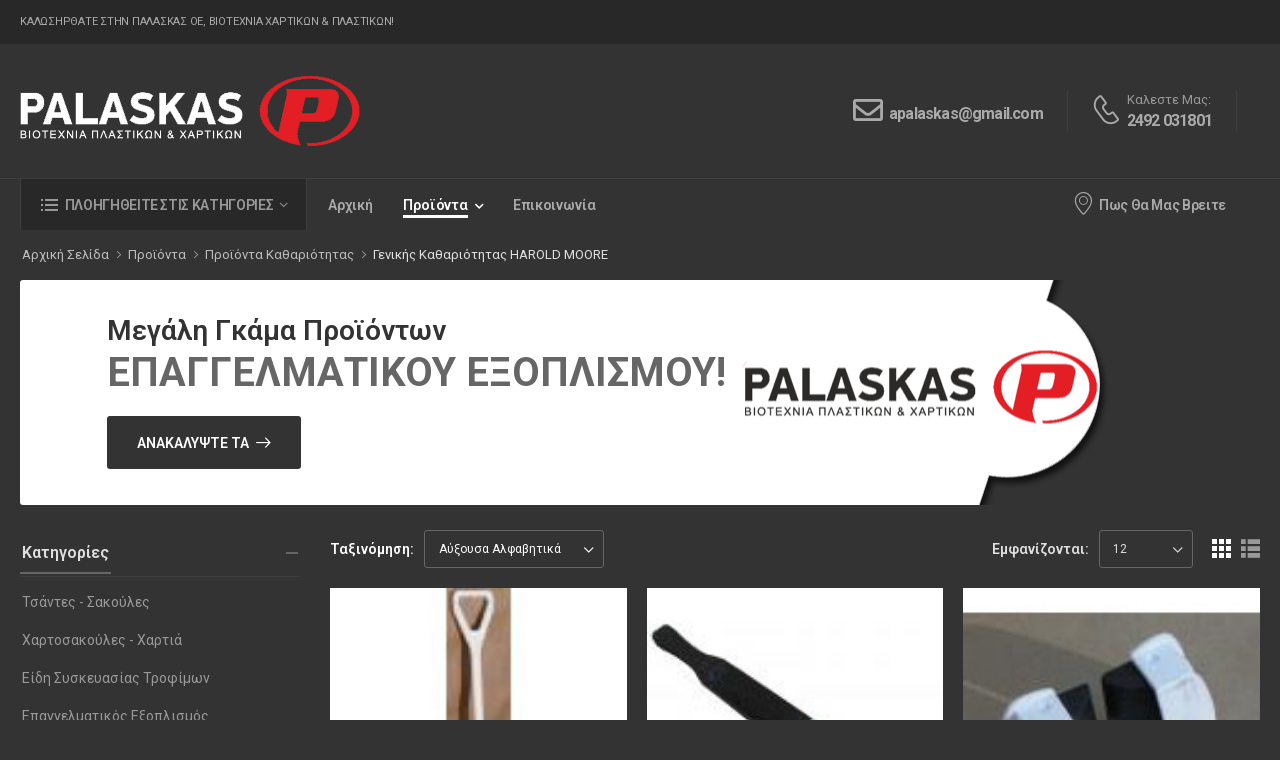

--- FILE ---
content_type: text/html; charset=UTF-8
request_url: https://www.palaskas.com.gr/products.php?cid=173
body_size: 33892
content:
<!DOCTYPE html>
<html lang="el">

<head>
    <meta charset="UTF-8">
    <meta name="viewport" content="width=device-width, initial-scale=1.0, minimum-scale=1.0">

    <title>Γενικής Καθαριότητας HAROLD MOORE  σε Λάρισα / Θεσσαλία - Παλάσκας ΟΕ, Βιοτεχνία Χαρτικών &amp; Πλαστικών</title>

    <meta name="description" content="Γενικής Καθαριότητας HAROLD MOORE  σε Λάρισα / Θεσσαλία. Η εταιρεία ΠΑΛΑΣΚΑΣ ΟΕ ασχολείται με την παραγωγή και εμπορία ζωϊκών εντέρων, εξοπλισμού κρεοπωλείων, πλαστικών &amp; χάρτινων ειδών συσκευασίας. Δείτε την πλήρη λίστα των προϊόντων και των υπηρεσιών μας.">
    <meta name="keywords" content="Γενικής Καθαριότητας HAROLD MOORE , Zωϊκά Έντερα, Χοιρινά Έντερα, Πρόβεια Έντερα, Βοδινά Έντερα, Χαρτιά Περιτυλίγματος, Χαρτοσακούλες, Τσάντες, Σακούλες, Επαγγελματικός Εξοπλισμός, Σουβλακομηχανές, Κούτσουρα Κρεοπωλείου, Μηχανήματα Επεξεργασίας Τροφίμων, Ζαμπονομηχανές, Κρεατομηχανές, Ξύλα Κοπής, Πάγκοι Εργασίας, Ψυγεία, Βιτρίνες, Μπεν Μαρί, Είδη Συσκευασίας Τροφίμων, Φιλμ Συσκευασίας, Ξύλινα Σκεύη, Εργαλεία Κουζίνας Πολυαιθυλενίου, Λάρισα, Τύρναβος, Αμπελώνας, Θεσσαλία, natural, hog, sheep, beef, casings, wrapping, paper, bags, handbags, plastic, butcher, shops, equipment, logs, food, machines, slicers, grinders, benches, refrigerators, bain-marie, packaging, polyethylene, products, Ambelonas, Tirnavos, Larisa, Thessalia">

    <!-- Favicon -->
    <link rel="icon" type="image/png" href="https://www.palaskas.com.gr/assets/images/icons/favicon.png">

    <!-- WebFont.js -->
    <script>
        WebFontConfig = {
            google: { families: ['Roboto:400,500,600,700,800&amp;subset=greek'] }
        };
        (function (d) {
            var wf = d.createElement('script'), s = d.scripts[0];
            wf.src = 'https://www.palaskas.com.gr/assets/js/webfont.js';
            wf.async = true;
            s.parentNode.insertBefore(wf, s);
        })(document);
    </script>

    <link rel="preload" href="https://www.palaskas.com.gr/assets/vendor/fontawesome-free/webfonts/fa-regular-400.woff2" as="font" type="font/woff2" crossorigin="anonymous">
    <link rel="preload" href="https://www.palaskas.com.gr/assets/vendor/fontawesome-free/webfonts/fa-solid-900.woff2" as="font" type="font/woff2" crossorigin="anonymous">
    <link rel="preload" href="https://www.palaskas.com.gr/assets/vendor/fontawesome-free/webfonts/fa-brands-400.woff2" as="font" type="font/woff2" crossorigin="anonymous">
    <link rel="preload" href="https://www.palaskas.com.gr/assets/fonts/wolmart.woff?png09e" as="font" type="font/woff" crossorigin="anonymous">

    <!-- Vendor CSS -->
    <link rel="stylesheet" type="text/css" href="https://www.palaskas.com.gr/assets/vendor/fontawesome-free/css/all.min.css">

    <!-- Plugins CSS -->
    <link rel="stylesheet" href="https://www.palaskas.com.gr/assets/vendor/swiper/swiper-bundle.min.css">
    <link rel="stylesheet" type="text/css" href="https://www.palaskas.com.gr/assets/vendor/animate/animate.min.css">
    <link rel="stylesheet" type="text/css" href="https://www.palaskas.com.gr/assets/vendor/magnific-popup/magnific-popup.min.css">

    <!-- Default CSS -->
    <link rel="stylesheet" type="text/css" href="https://www.palaskas.com.gr/assets/css/darktheme.min.css">

</head>

<body>
    <div class="page-wrapper">
        <h1 class="d-none">Παλάσκας ΟΕ, Βιοτεχνία Χαρτικών &amp; Πλαστικών</h1>
        <!-- Start of Header -->
        <header class="header">
            <div class="header-top">
                <div class="container">
                    <div class="header-left">
                        <p class="welcome-msg">Καλωσήρθατε στην  Παλάσκας ΟΕ, Βιοτεχνία Χαρτικών &amp; Πλαστικών!</p>
                    </div>
                    <div class="header-right">
                        <!--
                        <div class="dropdown">
                            <a href="#currency">USD</a>
                            <div class="dropdown-box">
                                <a href="#USD">USD</a>
                                <a href="#EUR">EUR</a>
                            </div>
                        </div>

                        <div class="dropdown">
                            <a href="#language"><img src="https://www.palaskas.com.gr/assets/images/flags/eng.png" alt="ENG Flag" width="14" height="8" class="dropdown-image" /> ENG</a>
                            <div class="dropdown-box">
                                <a href="#ENG">
                                    <img src="https://www.palaskas.com.gr/assets/images/flags/eng.png" alt="ENG Flag" width="14" height="8" class="dropdown-image" />
                                    ENG
                                </a>
                                <a href="#FRA">
                                    <img src="https://www.palaskas.com.gr/assets/images/flags/fra.png" alt="FRA Flag" width="14" height="8" class="dropdown-image" />
                                    FRA
                                </a>
                            </div>
                        </div>
                        <span class="divider d-lg-show"></span>
                        <a href="blog.html" class="d-lg-show">Blog</a>
                        <a href="contact-us.html" class="d-lg-show">Contact Us</a>
                        <a href="my-account.html" class="d-lg-show">My Account</a>
                        <a href="https://www.palaskas.com.gr/assets/ajax/login.html" class="d-lg-show login sign-in"><i class="w-icon-account"></i>Sign In</a>
                        <span class="delimiter d-lg-show">/</span>
                        <a href="https://www.palaskas.com.gr/assets/ajax/login.html" class="ml-0 d-lg-show login register">Register</a>
                        -->
                    </div>
                </div>
            </div>
            <!-- End of Header Top -->

            <div class="header-middle">
                <div class="container">
                    <div class="header-left mr-md-4">
                        <a href="#" class="mobile-menu-toggle  w-icon-hamburger" aria-label="menu-toggle">
                        </a>
                        <a href="https://www.palaskas.com.gr" title="Παλάσκας ΟΕ, Βιοτεχνία Χαρτικών &amp; Πλαστικών" class="logo ml-lg-0">
                            <img src="https://www.palaskas.com.gr/assets/images/logos/logo-light.png" alt="Παλάσκας ΟΕ, Βιοτεχνία Χαρτικών &amp; Πλαστικών" title="Παλάσκας ΟΕ, Βιοτεχνία Χαρτικών &amp; Πλαστικών" width="340" height="70" />
                        </a>
                        <!--
                        <form method="get" action="#"
                            class="header-search hs-expanded hs-round d-none d-md-flex input-wrapper">
                            <div class="select-box">
                                <select id="category" name="category">
                                    <option value="">All Categories</option>
                                    <option value="4">Fashion</option>
                                    <option value="5">Furniture</option>
                                    <option value="6">Shoes</option>
                                    <option value="7">Sports</option>
                                    <option value="8">Games</option>
                                    <option value="9">Computers</option>
                                    <option value="10">Electronics</option>
                                    <option value="11">Kitchen</option>
                                    <option value="12">Clothing</option>
                                </select>
                            </div>
                            <input type="text" class="form-control" name="search" id="search" placeholder="Search in..."
                                required />
                            <button class="btn btn-search" type="submit"><i class="w-icon-search"></i>
                            </button>
                        </form>
                        -->
                    </div>
                    <div class="header-right ml-4">
                        <div class="header-call d-xs-show d-lg-flex align-items-center">
                            <a href="mailto:apalaskas@gmail.com" title="Email" class="w-icon-envelop2"></a>
                            <div class="call-info d-lg-show">
                                <!--
                                <h4 class="chat font-weight-normal font-size-md text-normal ls-normal text-light mb-0">Email :</h4>
                                -->
                                <a href="mailto:apalaskas@gmail.com" title="Email" class="phone-number font-weight-bolder ls-50"><span class="email"></span></a>
                            </div>
                        </div>
                        <div class="header-call d-xs-show d-lg-flex align-items-center">
                            <a href="tel:00306944653066" title="Καλεστε Μας" class="w-icon-call"></a>
                            <div class="call-info d-lg-show">
                                <h4 class="chat font-weight-normal font-size-md text-normal ls-normal text-light mb-0">Καλεστε Μας:</h4>
                                <a href="tel:00302492031801" title="Καλεστε Μας" class="phone-number font-weight-bolder ls-50">2492 031801</a>
                            </div>
                        </div>
                    </div>
                </div>
            </div>
            <!-- End of Header Middle -->

            <div class="header-bottom sticky-content fix-top sticky-header">
                <div class="container">
                    <div class="inner-wrap">
                        <div class="header-left">
                            <div class="dropdown category-dropdown has-border" data-visible="true">
                                <a href="#" class="category-toggle text-light" role="button" data-toggle="dropdown" aria-haspopup="true" aria-expanded="true"  data-display="static" title="Πλοηγηθείτε Στις Κατηγορίες">
                                    <i class="w-icon-category"></i>
                                    <span>Πλοηγηθείτε Στις Κατηγορίες</span>
                                </a>

                                <div class="dropdown-box">
                                    <ul class="menu vertical-menu category-menu">
                                        <li><a href="https://www.palaskas.com.gr/products.php?cid=40" title="Τσάντες - Σακούλες"><i class="w-icon-products"></i>Τσάντες - Σακούλες</a>
                                            <ul>
                                                <li><a href="https://www.palaskas.com.gr/products.php?cid=41" title="Τσάντες">Τσάντες</a>
                                                </li>
                                                <li><a href="https://www.palaskas.com.gr/products.php?cid=42" title="Διάφανα">Διάφανα</a>
                                                </li>
                                                <li><a href="https://www.palaskas.com.gr/products.php?cid=43" title="Σακούλες">Σακούλες</a>
                                                </li>
                                                <li><a href="https://www.palaskas.com.gr/products.php?cid=44" title="Συσκευασία Κρέατος">Συσκευασία Κρέατος</a>
                                                </li>
                                                <li><a href="https://www.palaskas.com.gr/products.php?cid=45" title="Αγροτική Συσκευασία">Αγροτική Συσκευασία</a>
                                                </li>
                                                <li><a href="https://www.palaskas.com.gr/products.php?cid=102" title="Φιλμ">Φιλμ</a>
                                                </li>
                                                <li><a href="https://www.palaskas.com.gr/products.php?cid=136" title="Αυτοκόλλητες Ταινίες">Αυτοκόλλητες Ταινίες</a>
                                                </li>
                                                <li><a href="https://www.palaskas.com.gr/products.php?cid=181" title="Σακούλες Vacuum">Σακούλες Vacuum</a>
                                                </li>
                                            </ul>
                                        </li>
                                        <li><a href="https://www.palaskas.com.gr/products.php?cid=104" title="Χαρτοσακούλες - Χαρτιά"><i class="w-icon-sticks"></i>Χαρτοσακούλες - Χαρτιά</a>
                                            <ul class="megamenu">
                                                <li><h4 class="menu-title"><a href="https://www.palaskas.com.gr/products.php?cid=103" title="Χαρτοσακούλες">Χαρτοσακούλες</a></h4>
<hr class="divider">
                                                    <ul>
                                                        <li><a href="https://www.palaskas.com.gr/products.php?cid=190" title="Χαρτοσακούλες Ψητοπωλείου">Χαρτοσακούλες Ψητοπωλείου</a></li>
                                                        <li><a href="https://www.palaskas.com.gr/products.php?cid=191" title="Χαρτοσακούλες Μαναβικής">Χαρτοσακούλες Μαναβικής</a></li>
                                                        <li><a href="https://www.palaskas.com.gr/products.php?cid=192" title="Χαρτοσακούλες Αρτοποιίας">Χαρτοσακούλες Αρτοποιίας</a></li>
                                                        <li><a href="https://www.palaskas.com.gr/products.php?cid=193" title="Χαρτοσακούλες με Επωνυμία">Χαρτοσακούλες με Επωνυμία</a></li>
                                                        <li><a href="https://www.palaskas.com.gr/products.php?cid=194" title="Κουτιά Ζαχαροπλαστικής">Κουτιά Ζαχαροπλαστικής</a></li>
                                                        <li><a href="https://www.palaskas.com.gr/products.php?cid=195" title="Χάρτινες Τσάντες">Χάρτινες Τσάντες</a></li>
                                                    </ul>
                                                </li>
                                                <li><h4 class="menu-title"><a href="https://www.palaskas.com.gr/products.php?cid=196" title="Χαρτιά Περιτυλίγματος">Χαρτιά Περιτυλίγματος</a></h4>
<hr class="divider">
                                                    <ul>
                                                        <li><a href="https://www.palaskas.com.gr/products.php?cid=200" title="Χαρτιά Περιτυλίγματος Ψητοπωλείου">Χαρτιά Περιτυλίγματος Ψητοπωλείου</a></li>
                                                        <li><a href="https://www.palaskas.com.gr/products.php?cid=201" title="Χαρτιά Περιτυλίγματος Μπουγάτσας">Χαρτιά Περιτυλίγματος Μπουγάτσας</a></li>
                                                        <li><a href="https://www.palaskas.com.gr/products.php?cid=202" title="Χαρτιά Περιτυλίγματος Αρτοποιίας">Χαρτιά Περιτυλίγματος Αρτοποιίας</a></li>
                                                        <li><a href="https://www.palaskas.com.gr/products.php?cid=203" title="Χαρτιά Περιτυλίγματος Κρεοπωλείου">Χαρτιά Περιτυλίγματος Κρεοπωλείου</a></li>
                                                        <li><a href="https://www.palaskas.com.gr/products.php?cid=204" title="Χαρτιά Περιτυλίγματος Αλλαντικών - Τυροκομικών">Χαρτιά Περιτυλίγματος Αλλαντικών - Τυροκομικών</a></li>
                                                        <li><a href="https://www.palaskas.com.gr/products.php?cid=205" title="Χαρτιά Περιτυλίγματος με Επωνυμία">Χαρτιά Περιτυλίγματος με Επωνυμία</a></li>
                                                    </ul>
                                                </li>
                                                <li><h4 class="menu-title"><a href="https://www.palaskas.com.gr/products.php?cid=197" title="Χαρτοπετσέτες - Τραπεζομάντηλα">Χαρτοπετσέτες - Τραπεζομάντηλα</a></h4>
<hr class="divider">
                                                    <ul>
                                                        <li><a href="https://www.palaskas.com.gr/products.php?cid=198" title="Χαρτοπετσέτες με Επωνυμία">Χαρτοπετσέτες με Επωνυμία</a></li>
                                                        <li><a href="https://www.palaskas.com.gr/products.php?cid=74" title="Χαρτοπετσέτες">Χαρτοπετσέτες</a></li>
                                                        <li><a href="https://www.palaskas.com.gr/products.php?cid=199" title="Τραπεζομάντηλα">Τραπεζομάντηλα</a></li>
                                                    </ul>
                                                </li>
                                                <li><h4 class="menu-title"><a href="https://www.palaskas.com.gr/products.php?cid=210" title="Χάρτινα Σκεύη">Χάρτινα Σκεύη</a></h4>
<hr class="divider">
                                                </li>
                                            </ul>
                                        </li>
                                        <li><a href="https://www.palaskas.com.gr/products.php?cid=1" title="Είδη Συσκευασίας Τροφίμων"><i class="w-icon-meat"></i>Είδη Συσκευασίας Τροφίμων</a>
                                            <ul>
                                                <li><a href="https://www.palaskas.com.gr/products.php?cid=135" title="Αναλώσιμα Είδη">Αναλώσιμα Είδη</a>
                                                </li>
                                                <li><a href="https://www.palaskas.com.gr/products.php?cid=4" title="Απορροφητικά Πανάκια Κρεοπωλείου">Απορροφητικά Πανάκια Κρεοπωλείου</a>
                                                </li>
                                                <li><a href="https://www.palaskas.com.gr/products.php?cid=7" title="Διχτάκι Συσκευασίας Κρέατος">Διχτάκι Συσκευασίας Κρέατος</a>
                                                </li>
                                                <li><a href="https://www.palaskas.com.gr/products.php?cid=189" title="Σκεύη Αλουμινίου Ready2Cook">Σκεύη Αλουμινίου Ready2Cook</a>
                                                </li>
                                                <li><a href="https://www.palaskas.com.gr/products.php?cid=2" title="Σκεύη Αλουμινίου">Σκεύη Αλουμινίου</a>
                                                </li>
                                                <li><a href="https://www.palaskas.com.gr/products.php?cid=3" title="Σκεύη Pet">Σκεύη Pet</a>
                                                </li>
                                                <li><a href="https://www.palaskas.com.gr/products.php?cid=178" title="Δισκάκια EPS">Δισκάκια EPS</a>
                                                </li>
                                                <li><a href="https://www.palaskas.com.gr/products.php?cid=179" title="Υποστρώματα">Υποστρώματα</a>
                                                </li>
                                                <li><a href="https://www.palaskas.com.gr/products.php?cid=180" title="Περιέκτες">Περιέκτες</a>
                                                </li>
                                                <li><a href="https://www.palaskas.com.gr/products.php?cid=128" title="Δισκάκια Τροφίμων Σειρά P">Δισκάκια Τροφίμων Σειρά P</a>
                                                </li>
                                                <li><a href="https://www.palaskas.com.gr/products.php?cid=129" title="Δισκάκια Τροφίμων Σειρά S">Δισκάκια Τροφίμων Σειρά S</a>
                                                </li>
                                                <li><a href="https://www.palaskas.com.gr/products.php?cid=130" title="Δισκάκια Απορροφητικά Σειρά ΑΡ/ΑS">Δισκάκια Απορροφητικά Σειρά ΑΡ/ΑS</a>
                                                </li>
                                                <li><a href="https://www.palaskas.com.gr/products.php?cid=131" title="Κοντέινερ Έτοιμου Φαγητού">Κοντέινερ Έτοιμου Φαγητού</a>
                                                </li>
                                                <li><a href="https://www.palaskas.com.gr/products.php?cid=132" title="Κουτιά EPS Ψαρόκασες">Κουτιά EPS Ψαρόκασες</a>
                                                </li>
                                                <li><a href="https://www.palaskas.com.gr/products.php?cid=133" title="Κουτιά EPS Ζαχαροπλαστείου">Κουτιά EPS Ζαχαροπλαστείου</a>
                                                </li>
                                                <li><a href="https://www.palaskas.com.gr/products.php?cid=134" title="Ποτήρια EPS Foam">Ποτήρια EPS Foam</a>
                                                </li>
                                                <li><a href="https://www.palaskas.com.gr/products.php?cid=6" title="Πλαστικά Ποτήρια-Καπάκια">Πλαστικά Ποτήρια-Καπάκια</a>
                                                </li>
                                                <li><a href="https://www.palaskas.com.gr/products.php?cid=5" title="Πλαστικά Μαχαιροπήρουνα">Πλαστικά Μαχαιροπήρουνα</a>
                                                </li>
                                                <li><a href="https://www.palaskas.com.gr/products.php?cid=8" title="Φιλμ Συσκευασίας Τροφίμων">Φιλμ Συσκευασίας Τροφίμων</a>
                                                    <ul>
                                                        <li><a href="https://www.palaskas.com.gr/products.php?cid=9" title="Φιλμ Συσκευάσιας για Κρέατα-Φρούτα-Λαχανικά">Φιλμ Συσκευάσιας για Κρέατα-Φρούτα-Λαχανικά</a></li>
                                                        <li><a href="https://www.palaskas.com.gr/products.php?cid=10" title="Φιλμ Συσκευασίας για Μανιτάρια">Φιλμ Συσκευασίας για Μανιτάρια</a></li>
                                                        <li><a href="https://www.palaskas.com.gr/products.php?cid=11" title="Φιλμ Συσκευασίας για Κατεψυγμένα Τρόφιμα">Φιλμ Συσκευασίας για Κατεψυγμένα Τρόφιμα</a></li>
                                                        <li><a href="https://www.palaskas.com.gr/products.php?cid=12" title="Φιλμ Συσκευασίας για Τυριά">Φιλμ Συσκευασίας για Τυριά</a></li>
                                                        <li><a href="https://www.palaskas.com.gr/products.php?cid=13" title="Φιλμ Συσκευασίας για Οικιακή Χρήση">Φιλμ Συσκευασίας για Οικιακή Χρήση</a></li>
                                                    </ul>
                                                </li>
                                            </ul>
                                        </li>
                                        <li><a href="https://www.palaskas.com.gr/products.php?cid=14" title="Επαγγελματικός Εξοπλισμός"><i class="w-icon-table2"></i>Επαγγελματικός Εξοπλισμός</a>
                                            <ul class="megamenu">
                                                <li><h4 class="menu-title"><a href="https://www.palaskas.com.gr/products.php?cid=15" title="Μηχανήματα Επεξεργασίας Τροφίμων">Μηχανήματα Επεξεργασίας Τροφίμων</a></h4>
<hr class="divider">
                                                    <ul>
                                                        <li><a href="https://www.palaskas.com.gr/products.php?cid=16" title="Ζαμπονομηχανές">Ζαμπονομηχανές</a></li>
                                                        <li><a href="https://www.palaskas.com.gr/products.php?cid=17" title="Κρεατομηχανές">Κρεατομηχανές</a></li>
                                                        <li><a href="https://www.palaskas.com.gr/products.php?cid=212" title="Σνιτσελομηχανές">Σνιτσελομηχανές</a></li>
                                                        <li><a href="https://www.palaskas.com.gr/products.php?cid=18" title="Ψυχόμενες Κρεατομηχανές">Ψυχόμενες Κρεατομηχανές</a></li>
                                                        <li><a href="https://www.palaskas.com.gr/products.php?cid=72" title="Μπιφτεκομηχανές">Μπιφτεκομηχανές</a></li>
                                                        <li><a href="https://www.palaskas.com.gr/products.php?cid=67" title="Ζυμωτήρια Αλλαντοποιίας">Ζυμωτήρια Αλλαντοποιίας</a></li>
                                                        <li><a href="https://www.palaskas.com.gr/products.php?cid=215" title="Αναδευτήρες Κρέατος">Αναδευτήρες Κρέατος</a></li>
                                                        <li><a href="https://www.palaskas.com.gr/products.php?cid=71" title="Άλλες Μηχανές Βαρέως Τύπου">Άλλες Μηχανές Βαρέως Τύπου</a></li>
                                                        <li><a href="https://www.palaskas.com.gr/products.php?cid=214" title="Συσκευές Μαγειρέματος Κενού">Συσκευές Μαγειρέματος Κενού</a></li>
                                                        <li><a href="https://www.palaskas.com.gr/products.php?cid=21" title="Πριονοκορδέλες">Πριονοκορδέλες</a></li>
                                                        <li><a href="https://www.palaskas.com.gr/products.php?cid=157" title="Ζυμωτήρια για Ζύμη">Ζυμωτήρια για Ζύμη</a></li>
                                                        <li><a href="https://www.palaskas.com.gr/products.php?cid=64" title="Μηχανήματα για Σουβλάκια / Γύρο">Μηχανήματα για Σουβλάκια / Γύρο</a></li>
                                                        <li><a href="https://www.palaskas.com.gr/products.php?cid=70" title="Μηχανές Κοπής Σουβλακίων Αυτόματες">Μηχανές Κοπής Σουβλακίων Αυτόματες</a></li>
                                                        <li><a href="https://www.palaskas.com.gr/products.php?cid=119" title="Ντοματομηχανές">Ντοματομηχανές</a></li>
                                                        <li><a href="https://www.palaskas.com.gr/products.php?cid=118" title="Κρεατομηχανες Χειρός">Κρεατομηχανες Χειρός</a></li>
                                                        <li><a href="https://www.palaskas.com.gr/products.php?cid=22" title="Κανονάκια - Γεμιστικά Λουκάνικων">Κανονάκια - Γεμιστικά Λουκάνικων</a></li>
                                                        <li><a href="https://www.palaskas.com.gr/products.php?cid=19" title="Κοπτικά Τροφών">Κοπτικά Τροφών</a></li>
                                                        <li><a href="https://www.palaskas.com.gr/products.php?cid=213" title="Τυροτρίφτες">Τυροτρίφτες</a></li>
                                                        <li><a href="https://www.palaskas.com.gr/products.php?cid=20" title="Απολυμαντές">Απολυμαντές</a></li>
                                                        <li><a href="https://www.palaskas.com.gr/products.php?cid=158" title="Αποφλοιωτές">Αποφλοιωτές</a></li>
                                                        <li><a href="https://www.palaskas.com.gr/products.php?cid=159" title="Βραστήρες">Βραστήρες</a></li>
                                                        <li><a href="https://www.palaskas.com.gr/products.php?cid=216" title="Ραβδομπλέντερ">Ραβδομπλέντερ</a></li>
                                                        <li><a href="https://www.palaskas.com.gr/products.php?cid=218" title="Mixer Ζαχαροπλαστικής">Mixer Ζαχαροπλαστικής</a></li>
                                                        <li><a href="https://www.palaskas.com.gr/products.php?cid=219" title="Φραπιέρες-Μπλέντερ-Αποχυμωτές">Φραπιέρες-Μπλέντερ-Αποχυμωτές</a></li>
                                                        <li><a href="https://www.palaskas.com.gr/products.php?cid=220" title="Πλατώ Ψησίματος-Επαγωγικές Εστίες">Πλατώ Ψησίματος-Επαγωγικές Εστίες</a></li>
                                                        <li><a href="https://www.palaskas.com.gr/products.php?cid=221" title="Βάφλα-Κρέπα">Βάφλα-Κρέπα</a></li>
                                                        <li><a href="https://www.palaskas.com.gr/products.php?cid=222" title="Τοστιέρες">Τοστιέρες</a></li>
                                                        <li><a href="https://www.palaskas.com.gr/products.php?cid=224" title="Φριτέζες">Φριτέζες</a></li>
                                                        <li><a href="https://www.palaskas.com.gr/products.php?cid=223" title="Φρυγανιέρες">Φρυγανιέρες</a></li>
                                                        <li><a href="https://www.palaskas.com.gr/products.php?cid=66" title="Διάφορα Εργαλεία">Διάφορα Εργαλεία</a></li>
                                                        <li><a href="https://www.palaskas.com.gr/products.php?cid=65" title="Εξαρτήματα Κρεατομηχανών">Εξαρτήματα Κρεατομηχανών</a></li>
                                                    </ul>
                                                </li>
                                                <li><h4 class="menu-title"><a href="https://www.palaskas.com.gr/products.php?cid=23" title="Μηχανήματα Συσκευασίας Τροφίμων">Μηχανήματα Συσκευασίας Τροφίμων</a></h4>
<hr class="divider">
                                                    <ul>
                                                        <li><a href="https://www.palaskas.com.gr/products.php?cid=24" title="Θερμοκολλητικά">Θερμοκολλητικά</a></li>
                                                        <li><a href="https://www.palaskas.com.gr/products.php?cid=25" title="Μηχανές Συσκευασίας Vacuum">Μηχανές Συσκευασίας Vacuum</a></li>
                                                        <li><a href="https://www.palaskas.com.gr/products.php?cid=183" title="LA.VA Μηχανήματα Συσκευασίας">LA.VA Μηχανήματα Συσκευασίας</a></li>
                                                        <li><a href="https://www.palaskas.com.gr/products.php?cid=211" title="SKIN PACK Μηχανήματα Σφράγισης">SKIN PACK Μηχανήματα Σφράγισης</a></li>
                                                    </ul>
                                                </li>
                                                <li><h4 class="menu-title"><a href="https://www.palaskas.com.gr/products.php?cid=31" title="Ζυγοί">Ζυγοί</a></h4>
<hr class="divider">
                                                    <ul>
                                                        <li><a href="https://www.palaskas.com.gr/products.php?cid=32" title="Ζυγοί Λιανικής (Ετικέτας)">Ζυγοί Λιανικής (Ετικέτας)</a></li>
                                                        <li><a href="https://www.palaskas.com.gr/products.php?cid=33" title="Ζυγοί Λιανικής">Ζυγοί Λιανικής</a></li>
                                                        <li><a href="https://www.palaskas.com.gr/products.php?cid=34" title="Εργαστηριακοί Ζυγοί">Εργαστηριακοί Ζυγοί</a></li>
                                                        <li><a href="https://www.palaskas.com.gr/products.php?cid=35" title="Ζυγοί Ακριβείας">Ζυγοί Ακριβείας</a></li>
                                                        <li><a href="https://www.palaskas.com.gr/products.php?cid=36" title="Κρεμαστοί Ζυγοί">Κρεμαστοί Ζυγοί</a></li>
                                                        <li><a href="https://www.palaskas.com.gr/products.php?cid=38" title="Πλατφόρμες">Πλατφόρμες</a></li>
                                                        <li><a href="https://www.palaskas.com.gr/products.php?cid=39" title="Ζυγοί Παλέτας">Ζυγοί Παλέτας</a></li>
                                                        <li><a href="https://www.palaskas.com.gr/products.php?cid=168" title="Ζυγοταμειακά Συστήματα P.O.S.">Ζυγοταμειακά Συστήματα P.O.S.</a></li>
                                                        <li><a href="https://www.palaskas.com.gr/products.php?cid=169" title="Ζυγοί ταμείου - Scanner scale">Ζυγοί ταμείου - Scanner scale</a></li>
                                                        <li><a href="https://www.palaskas.com.gr/products.php?cid=170" title="Βιομηχανικά Τερματικά PC">Βιομηχανικά Τερματικά PC</a></li>
                                                        <li><a href="https://www.palaskas.com.gr/products.php?cid=171" title="Ενδείκτες">Ενδείκτες</a></li>
                                                        <li><a href="https://www.palaskas.com.gr/products.php?cid=172" title="Αυτόματες ζυγιστικές ετικετέζες για γραμμή παραγωγής">Αυτόματες ζυγιστικές ετικετέζες για γραμμή παραγωγής</a></li>
                                                        <li><a href="https://www.palaskas.com.gr/products.php?cid=207" title="Ετικέτες - Χαρτοταινίες">Ετικέτες - Χαρτοταινίες</a></li>
                                                    </ul>
                                                </li>
                                                <li><h4 class="menu-title"><a href="https://www.palaskas.com.gr/products.php?cid=79" title="Ανοξείδωτες Κατασκευές">Ανοξείδωτες Κατασκευές</a></h4>
<hr class="divider">
                                                    <ul>
                                                        <li><a href="https://www.palaskas.com.gr/products.php?cid=47" title="Πάγκοι Εργασίας">Πάγκοι Εργασίας</a></li>
                                                        <li><a href="https://www.palaskas.com.gr/products.php?cid=82" title="Ερμάρια">Ερμάρια</a></li>
                                                        <li><a href="https://www.palaskas.com.gr/products.php?cid=83" title="Λαντζάκι">Λαντζάκι</a></li>
                                                        <li><a href="https://www.palaskas.com.gr/products.php?cid=84" title="Τραπέζια">Τραπέζια</a></li>
                                                        <li><a href="https://www.palaskas.com.gr/products.php?cid=85" title="Ανοξείδωτες Λάντζες">Ανοξείδωτες Λάντζες</a></li>
                                                        <li><a href="https://www.palaskas.com.gr/products.php?cid=86" title="Ποτηριέρες">Ποτηριέρες</a></li>
                                                        <li><a href="https://www.palaskas.com.gr/products.php?cid=87" title="Τσιγγέλια - Γάντζοι">Τσιγγέλια - Γάντζοι</a></li>
                                                        <li><a href="https://www.palaskas.com.gr/products.php?cid=88" title="Ανοξείδωτες Χοάνες">Ανοξείδωτες Χοάνες</a></li>
                                                        <li><a href="https://www.palaskas.com.gr/products.php?cid=89" title="Θερμοερμάρια">Θερμοερμάρια</a></li>
                                                        <li><a href="https://www.palaskas.com.gr/products.php?cid=90" title="Ανοξείδωτα Καρότσια Μεταφοράς">Ανοξείδωτα Καρότσια Μεταφοράς</a></li>
                                                        <li><a href="https://www.palaskas.com.gr/products.php?cid=91" title="Ανοξείδωτες Ραφιέρες & Ντουλάπες Προσωπικού">Ανοξείδωτες Ραφιέρες & Ντουλάπες Προσωπικού</a></li>
                                                        <li><a href="https://www.palaskas.com.gr/products.php?cid=92" title="Ανοξείδωτες Ψησταριές">Ανοξείδωτες Ψησταριές</a></li>
                                                        <li><a href="https://www.palaskas.com.gr/products.php?cid=93" title="Barista">Barista</a></li>
                                                        <li><a href="https://www.palaskas.com.gr/products.php?cid=126" title="Διάφορα Inox">Διάφορα Inox</a></li>
                                                        <li><a href="https://www.palaskas.com.gr/products.php?cid=209" title="Λεκάνες Γαστρονομ">Λεκάνες Γαστρονομ</a></li>
                                                    </ul>
                                                </li>
                                                <li><h4 class="menu-title"><a href="https://www.palaskas.com.gr/products.php?cid=80" title="Βιτρίνες Ψυχόμενες / Θερμαινόμενες">Βιτρίνες Ψυχόμενες / Θερμαινόμενες</a></h4>
<hr class="divider">
                                                    <ul>
                                                        <li><a href="https://www.palaskas.com.gr/products.php?cid=94" title="Βιτρίνες Ψυγεία">Βιτρίνες Ψυγεία</a></li>
                                                        <li><a href="https://www.palaskas.com.gr/products.php?cid=95" title="Βιτρίνες Θερμαινόμενες">Βιτρίνες Θερμαινόμενες</a></li>
                                                        <li><a href="https://www.palaskas.com.gr/products.php?cid=96" title="Βιτρίνες Μπεν Μαρί">Βιτρίνες Μπεν Μαρί</a></li>
                                                        <li><a href="https://www.palaskas.com.gr/products.php?cid=97" title="Βιτρίνες με Επένδυση">Βιτρίνες με Επένδυση</a></li>
                                                        <li><a href="https://www.palaskas.com.gr/products.php?cid=208" title="Παρουσίαση Βιτρίνας">Παρουσίαση Βιτρίνας</a></li>
                                                        <li><a href="https://www.palaskas.com.gr/products.php?cid=206" title="Ταμπελάκια Βιτρίνας">Ταμπελάκια Βιτρίνας</a></li>
                                                    </ul>
                                                </li>
                                                <li><h4 class="menu-title"><a href="https://www.palaskas.com.gr/products.php?cid=81" title="Επαγγελματικά ψυγεία">Επαγγελματικά ψυγεία</a></h4>
<hr class="divider">
                                                    <ul>
                                                        <li><a href="https://www.palaskas.com.gr/products.php?cid=98" title="Ψυγεία Super Market">Ψυγεία Super Market</a></li>
                                                        <li><a href="https://www.palaskas.com.gr/products.php?cid=99" title="Ψυγεία Πάγκοι">Ψυγεία Πάγκοι</a></li>
                                                        <li><a href="https://www.palaskas.com.gr/products.php?cid=100" title="Θάλαμοι - Ψυγεία">Θάλαμοι - Ψυγεία</a></li>
                                                        <li><a href="https://www.palaskas.com.gr/products.php?cid=101" title="Έξτρα Ψυγείων">Έξτρα Ψυγείων</a></li>
                                                    </ul>
                                                </li>
                                                <li><h4 class="menu-title"><a href="https://www.palaskas.com.gr/products.php?cid=177" title="DRY-AGING Ψυγεία Ωρίμανσης Κρεάτων">DRY-AGING Ψυγεία Ωρίμανσης Κρεάτων</a></h4>
<hr class="divider">
                                                </li>
                                                <li><h4 class="menu-title"><a href="https://www.palaskas.com.gr/products.php?cid=57" title="Προϊόντα Ξύλου">Προϊόντα Ξύλου</a></h4>
<hr class="divider">
                                                    <ul>
                                                        <li><a href="https://www.palaskas.com.gr/products.php?cid=46" title="Κούτσουρα Κρεοπωλείου">Κούτσουρα Κρεοπωλείου</a></li>
                                                        <li><a href="https://www.palaskas.com.gr/products.php?cid=48" title="Ξύλα Κοπής - Ξύλινοι Δίσκοι και Σταντ">Ξύλα Κοπής - Ξύλινοι Δίσκοι και Σταντ</a></li>
                                                        <li><a href="https://www.palaskas.com.gr/products.php?cid=49" title="Ξύλινα Εργαλεία Κουζίνας">Ξύλινα Εργαλεία Κουζίνας</a></li>
                                                        <li><a href="https://www.palaskas.com.gr/products.php?cid=50" title="Ξύλινα Φτυάρια">Ξύλινα Φτυάρια</a></li>
                                                        <li><a href="https://www.palaskas.com.gr/products.php?cid=51" title="Ξύλινα Σκεύη">Ξύλινα Σκεύη</a></li>
                                                        <li><a href="https://www.palaskas.com.gr/products.php?cid=54" title="Πίνακες Μενού">Πίνακες Μενού</a></li>
                                                        <li><a href="https://www.palaskas.com.gr/products.php?cid=56" title="Καθρέπτης Μπουφέ">Καθρέπτης Μπουφέ</a></li>
                                                    </ul>
                                                </li>
                                                <li><h4 class="menu-title"><a href="https://www.palaskas.com.gr/products.php?cid=58" title="Προϊόντα Πολυαιθυλενίου">Προϊόντα Πολυαιθυλενίου</a></h4>
<hr class="divider">
                                                    <ul>
                                                        <li><a href="https://www.palaskas.com.gr/products.php?cid=52" title="Εργαλεία Κουζίνας Πολυαιθυλενίου">Εργαλεία Κουζίνας Πολυαιθυλενίου</a></li>
                                                        <li><a href="https://www.palaskas.com.gr/products.php?cid=53" title="Πλάκες - Καπάκια Πολυαιθυλενίου">Πλάκες - Καπάκια Πολυαιθυλενίου</a></li>
                                                        <li><a href="https://www.palaskas.com.gr/products.php?cid=55" title="Πίνακες Μενού Πολυαιθυλενίου">Πίνακες Μενού Πολυαιθυλενίου</a></li>
                                                    </ul>
                                                </li>
                                                <li><h4 class="menu-title"><a href="https://www.palaskas.com.gr/products.php?cid=127" title="Διάφορα Προϊόντα">Διάφορα Προϊόντα</a></h4>
<hr class="divider">
                                                </li>
                                            </ul>
                                        </li>
                                        <li><a href="https://www.palaskas.com.gr/products.php?cid=105" title="Μαχαίρια - Κοπτικά"><i class="w-icon-cog"></i>Μαχαίρια - Κοπτικά</a>
                                            <ul>
                                                <li><a href="https://www.palaskas.com.gr/products.php?cid=106" title="Μαχαίρια Κρεοπωλείου - Σφαγείου">Μαχαίρια Κρεοπωλείου - Σφαγείου</a>
                                                </li>
                                                <li><a href="https://www.palaskas.com.gr/products.php?cid=115" title="Μαχαίρια Γύρου">Μαχαίρια Γύρου</a>
                                                </li>
                                                <li><a href="https://www.palaskas.com.gr/products.php?cid=107" title="Μαχαίρια Κουζίνας">Μαχαίρια Κουζίνας</a>
                                                </li>
                                                <li><a href="https://www.palaskas.com.gr/products.php?cid=116" title="Άλλα Μαχαίρια / Εργαλεία Κουζίνας">Άλλα Μαχαίρια / Εργαλεία Κουζίνας</a>
                                                </li>
                                                <li><a href="https://www.palaskas.com.gr/products.php?cid=110" title="Παλέτες - Σπάτουλες">Παλέτες - Σπάτουλες</a>
                                                </li>
                                                <li><a href="https://www.palaskas.com.gr/products.php?cid=109" title="Μπαλτάδες - Σατίρες - Καμπούρες">Μπαλτάδες - Σατίρες - Καμπούρες</a>
                                                </li>
                                                <li><a href="https://www.palaskas.com.gr/products.php?cid=108" title="Μαχαίρια Εξωτερικής Χρήσης (κυνήγι, ψαρεμα)">Μαχαίρια Εξωτερικής Χρήσης (κυνήγι, ψαρεμα)</a>
                                                </li>
                                                <li><a href="https://www.palaskas.com.gr/products.php?cid=117" title="Πριόνια - Λάμες">Πριόνια - Λάμες</a>
                                                </li>
                                                <li><a href="https://www.palaskas.com.gr/products.php?cid=111" title="Είδη Ακονίσματος">Είδη Ακονίσματος</a>
                                                    <ul>
                                                        <li><a href="https://www.palaskas.com.gr/products.php?cid=112" title="Μασάτια">Μασάτια</a></li>
                                                        <li><a href="https://www.palaskas.com.gr/products.php?cid=113" title="Μηχανήματα Ακονίσματος">Μηχανήματα Ακονίσματος</a></li>
                                                        <li><a href="https://www.palaskas.com.gr/products.php?cid=114" title="Ανταλλακτικά Ακονίσματος">Ανταλλακτικά Ακονίσματος</a></li>
                                                    </ul>
                                                </li>
                                            </ul>
                                        </li>
                                        <li><a href="https://www.palaskas.com.gr/products.php?cid=146" title="Κοντέινερ - Κιβώτια - Παλέτες"><i class="w-icon-pots"></i>Κοντέινερ - Κιβώτια - Παλέτες</a>
                                            <ul>
                                                <li><a href="https://www.palaskas.com.gr/products.php?cid=147" title="Μονωμένα Κοντέινερ Τροφίμων Bac">Μονωμένα Κοντέινερ Τροφίμων Bac</a>
                                                </li>
                                                <li><a href="https://www.palaskas.com.gr/products.php?cid=148" title="Μονωμένα Κοντέινερ Τροφίμων Roll">Μονωμένα Κοντέινερ Τροφίμων Roll</a>
                                                </li>
                                                <li><a href="https://www.palaskas.com.gr/products.php?cid=149" title="Πλαστικά Βαγονέτα">Πλαστικά Βαγονέτα</a>
                                                </li>
                                                <li><a href="https://www.palaskas.com.gr/products.php?cid=150" title="Πλαστικές Δεξαμενές">Πλαστικές Δεξαμενές</a>
                                                </li>
                                                <li><a href="https://www.palaskas.com.gr/products.php?cid=151" title="Πλαστικά Κιβώτια">Πλαστικά Κιβώτια</a>
                                                </li>
                                                <li><a href="https://www.palaskas.com.gr/products.php?cid=152" title="Πλαστικά Παλετοκιβώτια">Πλαστικά Παλετοκιβώτια</a>
                                                </li>
                                                <li><a href="https://www.palaskas.com.gr/products.php?cid=153" title="Πλαστικές Παλέτες">Πλαστικές Παλέτες</a>
                                                </li>
                                                <li><a href="https://www.palaskas.com.gr/products.php?cid=154" title="Dollies">Dollies</a>
                                                </li>
                                                <li><a href="https://www.palaskas.com.gr/products.php?cid=155" title="Πλαστικές Λεκάνες">Πλαστικές Λεκάνες</a>
                                                </li>
                                                <li><a href="https://www.palaskas.com.gr/products.php?cid=156" title="Κάδοι Απορριμμάτων">Κάδοι Απορριμμάτων</a>
                                                </li>
                                            </ul>
                                        </li>
                                        <li><a href="https://www.palaskas.com.gr/products.php?cid=120" title="Είδη Ρουχισμού"><i class="w-icon-tshirt"></i>Είδη Ρουχισμού</a>
                                            <ul class="megamenu">
                                                <li><h4 class="menu-title"><a href="https://www.palaskas.com.gr/products.php?cid=121" title="Ρουχισμός Εργασίας">Ρουχισμός Εργασίας</a></h4>
<hr class="divider">
                                                    <ul>
                                                        <li><a href="https://www.palaskas.com.gr/products.php?cid=124" title="Ρουχισμός για Βιομηχανίες Τροφίμων">Ρουχισμός για Βιομηχανίες Τροφίμων</a></li>
                                                        <li><a href="https://www.palaskas.com.gr/products.php?cid=138" title="Ρουχισμός Προδιαγραφών HACCP">Ρουχισμός Προδιαγραφών HACCP</a></li>
                                                        <li><a href="https://www.palaskas.com.gr/products.php?cid=140" title="Ρουχισμός Αδιάβροχος Λευκός">Ρουχισμός Αδιάβροχος Λευκός</a></li>
                                                        <li><a href="https://www.palaskas.com.gr/products.php?cid=139" title="Ρουχισμός Εστίασης">Ρουχισμός Εστίασης</a></li>
                                                        <li><a href="https://www.palaskas.com.gr/products.php?cid=137" title="Ρουχισμός Ψύχους">Ρουχισμός Ψύχους</a></li>
                                                        <li><a href="https://www.palaskas.com.gr/products.php?cid=143" title="Γάντια Τροφίμων">Γάντια Τροφίμων</a></li>
                                                        <li><a href="https://www.palaskas.com.gr/products.php?cid=165" title="Γάντια Φούρνου">Γάντια Φούρνου</a></li>
                                                        <li><a href="https://www.palaskas.com.gr/products.php?cid=141" title="Γάντια Μίας Χρήσης">Γάντια Μίας Χρήσης</a></li>
                                                        <li><a href="https://www.palaskas.com.gr/products.php?cid=142" title="Λοιπά Αναλώσιμα">Λοιπά Αναλώσιμα</a></li>
                                                    </ul>
                                                </li>
                                                <li><h4 class="menu-title"><a href="https://www.palaskas.com.gr/products.php?cid=122" title="Υποδήματα Εργασίας">Υποδήματα Εργασίας</a></h4>
<hr class="divider">
                                                    <ul>
                                                        <li><a href="https://www.palaskas.com.gr/products.php?cid=125" title="Υποδήματα για Βιομηχανίες Τροφίμων">Υποδήματα για Βιομηχανίες Τροφίμων</a></li>
                                                        <li><a href="https://www.palaskas.com.gr/products.php?cid=144" title="Παντόφλες/Σαμπώ για Βιομηχανίες Τροφίμων">Παντόφλες/Σαμπώ για Βιομηχανίες Τροφίμων</a></li>
                                                        <li><a href="https://www.palaskas.com.gr/products.php?cid=145" title="Μπότες/Γαλότσες για Βιομηχανίες Τροφίμων">Μπότες/Γαλότσες για Βιομηχανίες Τροφίμων</a></li>
                                                    </ul>
                                                </li>
                                                <li><h4 class="menu-title"><a href="https://www.palaskas.com.gr/products.php?cid=123" title="Είδη Προστασίας Εργαζομένων">Είδη Προστασίας Εργαζομένων</a></h4>
<hr class="divider">
                                                </li>
                                            </ul>
                                        </li>
                                        <li><a href="https://www.palaskas.com.gr/products.php?cid=73" title="Προϊόντα Καθαριότητας"><i class="w-icon-vacuum"></i>Προϊόντα Καθαριότητας</a>
                                            <ul>
                                                <li><a href="https://www.palaskas.com.gr/products.php?cid=75" title="Ρολά Κουζίνας">Ρολά Κουζίνας</a>
                                                </li>
                                                <li><a href="https://www.palaskas.com.gr/products.php?cid=166" title="Χαρτιά Υγείας">Χαρτιά Υγείας</a>
                                                </li>
                                                <li><a href="https://www.palaskas.com.gr/products.php?cid=173" title="Γενικής Καθαριότητας HAROLD MOORE ">Γενικής Καθαριότητας HAROLD MOORE </a>
                                                </li>
                                                <li><a href="https://www.palaskas.com.gr/products.php?cid=174" title="Προϊόντα Γενικής Καθαριότητας VIKAN ERGOCLEAN">Προϊόντα Γενικής Καθαριότητας VIKAN ERGOCLEAN</a>
                                                </li>
                                                <li><a href="https://www.palaskas.com.gr/products.php?cid=175" title="Προϊόντα Καθαριότητας VIKAN Αυτοκίνηση">Προϊόντα Καθαριότητας VIKAN Αυτοκίνηση</a>
                                                </li>
                                                <li><a href="https://www.palaskas.com.gr/products.php?cid=176" title="Προϊόντα Καθαριότητας Χώρων Υψηλής Υγιεινής VIKAN">Προϊόντα Καθαριότητας Χώρων Υψηλής Υγιεινής VIKAN</a>
                                                </li>
                                                <li><a href="https://www.palaskas.com.gr/products.php?cid=217" title="Στεγνωτήρια Χεριών">Στεγνωτήρια Χεριών</a>
                                                </li>
                                            </ul>
                                        </li>
                                        <li><a href="https://www.palaskas.com.gr/products.php?cid=59" title="Ζωϊκά Έντερα"><i class="w-icon-store"></i>Ζωϊκά Έντερα</a>
                                            <ul>
                                                <li><a href="https://www.palaskas.com.gr/products.php?cid=60" title="Χοιρινά Έντερα">Χοιρινά Έντερα</a>
                                                </li>
                                                <li><a href="https://www.palaskas.com.gr/products.php?cid=61" title="Πρόβεια Έντερα">Πρόβεια Έντερα</a>
                                                </li>
                                                <li><a href="https://www.palaskas.com.gr/products.php?cid=62" title="Βοδινά Έντερα">Βοδινά Έντερα</a>
                                                </li>
                                                <li><a href="https://www.palaskas.com.gr/products.php?cid=63" title="Χοιρινά Πρόσθετα">Χοιρινά Πρόσθετα</a>
                                                </li>
                                            </ul>
                                        </li>
                                        <li>
                                            <a href="https://www.palaskas.com.gr/products.php" title="Τα Προϊόντα μας" class="font-weight-bold text-primary text-uppercase ls-25">
                                                Δείτε Όλες Τις Κατηγορίες<i class="w-icon-angle-right"></i>
                                            </a>
                                        </li>
                                    </ul>
                                </div>
                            </div>
                            <nav class="main-nav">
                                <ul class="menu active-underline">
                                    <li >
                                        <a href="https://www.palaskas.com.gr/index.php" title="Αρχική Σελίδα">Αρχική</a>
                                    </li>
                                    <li class="active">
                                        <a href="https://www.palaskas.com.gr/products.php" title="Τα Προϊόντα μας">Προϊόντα</a>
                                        <ul>
                                            <li><a href="https://www.palaskas.com.gr/products.php?cid=40" title="Τσάντες - Σακούλες">Τσάντες - Σακούλες</a>
                                                <ul>
                                                    <li><a href="https://www.palaskas.com.gr/products.php?cid=41" title="Τσάντες">Τσάντες</a>
                                                    </li>
                                                    <li><a href="https://www.palaskas.com.gr/products.php?cid=42" title="Διάφανα">Διάφανα</a>
                                                    </li>
                                                    <li><a href="https://www.palaskas.com.gr/products.php?cid=43" title="Σακούλες">Σακούλες</a>
                                                    </li>
                                                    <li><a href="https://www.palaskas.com.gr/products.php?cid=44" title="Συσκευασία Κρέατος">Συσκευασία Κρέατος</a>
                                                    </li>
                                                    <li><a href="https://www.palaskas.com.gr/products.php?cid=45" title="Αγροτική Συσκευασία">Αγροτική Συσκευασία</a>
                                                    </li>
                                                    <li><a href="https://www.palaskas.com.gr/products.php?cid=102" title="Φιλμ">Φιλμ</a>
                                                    </li>
                                                    <li><a href="https://www.palaskas.com.gr/products.php?cid=136" title="Αυτοκόλλητες Ταινίες">Αυτοκόλλητες Ταινίες</a>
                                                    </li>
                                                    <li><a href="https://www.palaskas.com.gr/products.php?cid=181" title="Σακούλες Vacuum">Σακούλες Vacuum</a>
                                                    </li>
                                                </ul>
                                            </li>
                                            <li><a href="https://www.palaskas.com.gr/products.php?cid=104" title="Χαρτοσακούλες - Χαρτιά">Χαρτοσακούλες - Χαρτιά</a>
                                                <ul>
                                                    <li><a href="https://www.palaskas.com.gr/products.php?cid=103" title="Χαρτοσακούλες">Χαρτοσακούλες</a>
                                                    <ul>
                                                      <li><a href="https://www.palaskas.com.gr/products.php?cid=190" title="Χαρτοσακούλες Ψητοπωλείου">Χαρτοσακούλες Ψητοπωλείου</a></li>
                                                      <li><a href="https://www.palaskas.com.gr/products.php?cid=191" title="Χαρτοσακούλες Μαναβικής">Χαρτοσακούλες Μαναβικής</a></li>
                                                      <li><a href="https://www.palaskas.com.gr/products.php?cid=192" title="Χαρτοσακούλες Αρτοποιίας">Χαρτοσακούλες Αρτοποιίας</a></li>
                                                      <li><a href="https://www.palaskas.com.gr/products.php?cid=193" title="Χαρτοσακούλες με Επωνυμία">Χαρτοσακούλες με Επωνυμία</a></li>
                                                      <li><a href="https://www.palaskas.com.gr/products.php?cid=194" title="Κουτιά Ζαχαροπλαστικής">Κουτιά Ζαχαροπλαστικής</a></li>
                                                      <li><a href="https://www.palaskas.com.gr/products.php?cid=195" title="Χάρτινες Τσάντες">Χάρτινες Τσάντες</a></li>
                                                    </ul>
                                                    </li>
                                                    <li><a href="https://www.palaskas.com.gr/products.php?cid=196" title="Χαρτιά Περιτυλίγματος">Χαρτιά Περιτυλίγματος</a>
                                                    <ul>
                                                      <li><a href="https://www.palaskas.com.gr/products.php?cid=200" title="Χαρτιά Περιτυλίγματος Ψητοπωλείου">Χαρτιά Περιτυλίγματος Ψητοπωλείου</a></li>
                                                      <li><a href="https://www.palaskas.com.gr/products.php?cid=201" title="Χαρτιά Περιτυλίγματος Μπουγάτσας">Χαρτιά Περιτυλίγματος Μπουγάτσας</a></li>
                                                      <li><a href="https://www.palaskas.com.gr/products.php?cid=202" title="Χαρτιά Περιτυλίγματος Αρτοποιίας">Χαρτιά Περιτυλίγματος Αρτοποιίας</a></li>
                                                      <li><a href="https://www.palaskas.com.gr/products.php?cid=203" title="Χαρτιά Περιτυλίγματος Κρεοπωλείου">Χαρτιά Περιτυλίγματος Κρεοπωλείου</a></li>
                                                      <li><a href="https://www.palaskas.com.gr/products.php?cid=204" title="Χαρτιά Περιτυλίγματος Αλλαντικών - Τυροκομικών">Χαρτιά Περιτυλίγματος Αλλαντικών - Τυροκομικών</a></li>
                                                      <li><a href="https://www.palaskas.com.gr/products.php?cid=205" title="Χαρτιά Περιτυλίγματος με Επωνυμία">Χαρτιά Περιτυλίγματος με Επωνυμία</a></li>
                                                    </ul>
                                                    </li>
                                                    <li><a href="https://www.palaskas.com.gr/products.php?cid=197" title="Χαρτοπετσέτες - Τραπεζομάντηλα">Χαρτοπετσέτες - Τραπεζομάντηλα</a>
                                                    <ul>
                                                      <li><a href="https://www.palaskas.com.gr/products.php?cid=198" title="Χαρτοπετσέτες με Επωνυμία">Χαρτοπετσέτες με Επωνυμία</a></li>
                                                      <li><a href="https://www.palaskas.com.gr/products.php?cid=74" title="Χαρτοπετσέτες">Χαρτοπετσέτες</a></li>
                                                      <li><a href="https://www.palaskas.com.gr/products.php?cid=199" title="Τραπεζομάντηλα">Τραπεζομάντηλα</a></li>
                                                    </ul>
                                                    </li>
                                                    <li><a href="https://www.palaskas.com.gr/products.php?cid=210" title="Χάρτινα Σκεύη">Χάρτινα Σκεύη</a>
                                                    </li>
                                                </ul>
                                            </li>
                                            <li><a href="https://www.palaskas.com.gr/products.php?cid=1" title="Είδη Συσκευασίας Τροφίμων">Είδη Συσκευασίας Τροφίμων</a>
                                                <ul>
                                                    <li><a href="https://www.palaskas.com.gr/products.php?cid=135" title="Αναλώσιμα Είδη">Αναλώσιμα Είδη</a>
                                                    </li>
                                                    <li><a href="https://www.palaskas.com.gr/products.php?cid=4" title="Απορροφητικά Πανάκια Κρεοπωλείου">Απορροφητικά Πανάκια Κρεοπωλείου</a>
                                                    </li>
                                                    <li><a href="https://www.palaskas.com.gr/products.php?cid=7" title="Διχτάκι Συσκευασίας Κρέατος">Διχτάκι Συσκευασίας Κρέατος</a>
                                                    </li>
                                                    <li><a href="https://www.palaskas.com.gr/products.php?cid=189" title="Σκεύη Αλουμινίου Ready2Cook">Σκεύη Αλουμινίου Ready2Cook</a>
                                                    </li>
                                                    <li><a href="https://www.palaskas.com.gr/products.php?cid=2" title="Σκεύη Αλουμινίου">Σκεύη Αλουμινίου</a>
                                                    </li>
                                                    <li><a href="https://www.palaskas.com.gr/products.php?cid=3" title="Σκεύη Pet">Σκεύη Pet</a>
                                                    </li>
                                                    <li><a href="https://www.palaskas.com.gr/products.php?cid=178" title="Δισκάκια EPS">Δισκάκια EPS</a>
                                                    </li>
                                                    <li><a href="https://www.palaskas.com.gr/products.php?cid=179" title="Υποστρώματα">Υποστρώματα</a>
                                                    </li>
                                                    <li><a href="https://www.palaskas.com.gr/products.php?cid=180" title="Περιέκτες">Περιέκτες</a>
                                                    </li>
                                                    <li><a href="https://www.palaskas.com.gr/products.php?cid=128" title="Δισκάκια Τροφίμων Σειρά P">Δισκάκια Τροφίμων Σειρά P</a>
                                                    </li>
                                                    <li><a href="https://www.palaskas.com.gr/products.php?cid=129" title="Δισκάκια Τροφίμων Σειρά S">Δισκάκια Τροφίμων Σειρά S</a>
                                                    </li>
                                                    <li><a href="https://www.palaskas.com.gr/products.php?cid=130" title="Δισκάκια Απορροφητικά Σειρά ΑΡ/ΑS">Δισκάκια Απορροφητικά Σειρά ΑΡ/ΑS</a>
                                                    </li>
                                                    <li><a href="https://www.palaskas.com.gr/products.php?cid=131" title="Κοντέινερ Έτοιμου Φαγητού">Κοντέινερ Έτοιμου Φαγητού</a>
                                                    </li>
                                                    <li><a href="https://www.palaskas.com.gr/products.php?cid=132" title="Κουτιά EPS Ψαρόκασες">Κουτιά EPS Ψαρόκασες</a>
                                                    </li>
                                                    <li><a href="https://www.palaskas.com.gr/products.php?cid=133" title="Κουτιά EPS Ζαχαροπλαστείου">Κουτιά EPS Ζαχαροπλαστείου</a>
                                                    </li>
                                                    <li><a href="https://www.palaskas.com.gr/products.php?cid=134" title="Ποτήρια EPS Foam">Ποτήρια EPS Foam</a>
                                                    </li>
                                                    <li><a href="https://www.palaskas.com.gr/products.php?cid=6" title="Πλαστικά Ποτήρια-Καπάκια">Πλαστικά Ποτήρια-Καπάκια</a>
                                                    </li>
                                                    <li><a href="https://www.palaskas.com.gr/products.php?cid=5" title="Πλαστικά Μαχαιροπήρουνα">Πλαστικά Μαχαιροπήρουνα</a>
                                                    </li>
                                                    <li><a href="https://www.palaskas.com.gr/products.php?cid=8" title="Φιλμ Συσκευασίας Τροφίμων">Φιλμ Συσκευασίας Τροφίμων</a>
                                                    <ul>
                                                      <li><a href="https://www.palaskas.com.gr/products.php?cid=9" title="Φιλμ Συσκευάσιας για Κρέατα-Φρούτα-Λαχανικά">Φιλμ Συσκευάσιας για Κρέατα-Φρούτα-Λαχανικά</a></li>
                                                      <li><a href="https://www.palaskas.com.gr/products.php?cid=10" title="Φιλμ Συσκευασίας για Μανιτάρια">Φιλμ Συσκευασίας για Μανιτάρια</a></li>
                                                      <li><a href="https://www.palaskas.com.gr/products.php?cid=11" title="Φιλμ Συσκευασίας για Κατεψυγμένα Τρόφιμα">Φιλμ Συσκευασίας για Κατεψυγμένα Τρόφιμα</a></li>
                                                      <li><a href="https://www.palaskas.com.gr/products.php?cid=12" title="Φιλμ Συσκευασίας για Τυριά">Φιλμ Συσκευασίας για Τυριά</a></li>
                                                      <li><a href="https://www.palaskas.com.gr/products.php?cid=13" title="Φιλμ Συσκευασίας για Οικιακή Χρήση">Φιλμ Συσκευασίας για Οικιακή Χρήση</a></li>
                                                    </ul>
                                                    </li>
                                                </ul>
                                            </li>
                                            <li><a href="https://www.palaskas.com.gr/products.php?cid=14" title="Επαγγελματικός Εξοπλισμός">Επαγγελματικός Εξοπλισμός</a>
                                                <ul>
                                                    <li><a href="https://www.palaskas.com.gr/products.php?cid=15" title="Μηχανήματα Επεξεργασίας Τροφίμων">Μηχανήματα Επεξεργασίας Τροφίμων</a>
                                                    <ul>
                                                      <li><a href="https://www.palaskas.com.gr/products.php?cid=16" title="Ζαμπονομηχανές">Ζαμπονομηχανές</a></li>
                                                      <li><a href="https://www.palaskas.com.gr/products.php?cid=17" title="Κρεατομηχανές">Κρεατομηχανές</a></li>
                                                      <li><a href="https://www.palaskas.com.gr/products.php?cid=212" title="Σνιτσελομηχανές">Σνιτσελομηχανές</a></li>
                                                      <li><a href="https://www.palaskas.com.gr/products.php?cid=18" title="Ψυχόμενες Κρεατομηχανές">Ψυχόμενες Κρεατομηχανές</a></li>
                                                      <li><a href="https://www.palaskas.com.gr/products.php?cid=72" title="Μπιφτεκομηχανές">Μπιφτεκομηχανές</a></li>
                                                      <li><a href="https://www.palaskas.com.gr/products.php?cid=67" title="Ζυμωτήρια Αλλαντοποιίας">Ζυμωτήρια Αλλαντοποιίας</a></li>
                                                      <li><a href="https://www.palaskas.com.gr/products.php?cid=215" title="Αναδευτήρες Κρέατος">Αναδευτήρες Κρέατος</a></li>
                                                      <li><a href="https://www.palaskas.com.gr/products.php?cid=71" title="Άλλες Μηχανές Βαρέως Τύπου">Άλλες Μηχανές Βαρέως Τύπου</a></li>
                                                      <li><a href="https://www.palaskas.com.gr/products.php?cid=214" title="Συσκευές Μαγειρέματος Κενού">Συσκευές Μαγειρέματος Κενού</a></li>
                                                      <li><a href="https://www.palaskas.com.gr/products.php?cid=21" title="Πριονοκορδέλες">Πριονοκορδέλες</a></li>
                                                      <li><a href="https://www.palaskas.com.gr/products.php?cid=157" title="Ζυμωτήρια για Ζύμη">Ζυμωτήρια για Ζύμη</a></li>
                                                      <li><a href="https://www.palaskas.com.gr/products.php?cid=64" title="Μηχανήματα για Σουβλάκια / Γύρο">Μηχανήματα για Σουβλάκια / Γύρο</a></li>
                                                      <li><a href="https://www.palaskas.com.gr/products.php?cid=70" title="Μηχανές Κοπής Σουβλακίων Αυτόματες">Μηχανές Κοπής Σουβλακίων Αυτόματες</a></li>
                                                      <li><a href="https://www.palaskas.com.gr/products.php?cid=119" title="Ντοματομηχανές">Ντοματομηχανές</a></li>
                                                      <li><a href="https://www.palaskas.com.gr/products.php?cid=118" title="Κρεατομηχανες Χειρός">Κρεατομηχανες Χειρός</a></li>
                                                      <li><a href="https://www.palaskas.com.gr/products.php?cid=22" title="Κανονάκια - Γεμιστικά Λουκάνικων">Κανονάκια - Γεμιστικά Λουκάνικων</a></li>
                                                      <li><a href="https://www.palaskas.com.gr/products.php?cid=19" title="Κοπτικά Τροφών">Κοπτικά Τροφών</a></li>
                                                      <li><a href="https://www.palaskas.com.gr/products.php?cid=213" title="Τυροτρίφτες">Τυροτρίφτες</a></li>
                                                      <li><a href="https://www.palaskas.com.gr/products.php?cid=20" title="Απολυμαντές">Απολυμαντές</a></li>
                                                      <li><a href="https://www.palaskas.com.gr/products.php?cid=158" title="Αποφλοιωτές">Αποφλοιωτές</a></li>
                                                      <li><a href="https://www.palaskas.com.gr/products.php?cid=159" title="Βραστήρες">Βραστήρες</a></li>
                                                      <li><a href="https://www.palaskas.com.gr/products.php?cid=216" title="Ραβδομπλέντερ">Ραβδομπλέντερ</a></li>
                                                      <li><a href="https://www.palaskas.com.gr/products.php?cid=218" title="Mixer Ζαχαροπλαστικής">Mixer Ζαχαροπλαστικής</a></li>
                                                      <li><a href="https://www.palaskas.com.gr/products.php?cid=219" title="Φραπιέρες-Μπλέντερ-Αποχυμωτές">Φραπιέρες-Μπλέντερ-Αποχυμωτές</a></li>
                                                      <li><a href="https://www.palaskas.com.gr/products.php?cid=220" title="Πλατώ Ψησίματος-Επαγωγικές Εστίες">Πλατώ Ψησίματος-Επαγωγικές Εστίες</a></li>
                                                      <li><a href="https://www.palaskas.com.gr/products.php?cid=221" title="Βάφλα-Κρέπα">Βάφλα-Κρέπα</a></li>
                                                      <li><a href="https://www.palaskas.com.gr/products.php?cid=222" title="Τοστιέρες">Τοστιέρες</a></li>
                                                      <li><a href="https://www.palaskas.com.gr/products.php?cid=224" title="Φριτέζες">Φριτέζες</a></li>
                                                      <li><a href="https://www.palaskas.com.gr/products.php?cid=223" title="Φρυγανιέρες">Φρυγανιέρες</a></li>
                                                      <li><a href="https://www.palaskas.com.gr/products.php?cid=66" title="Διάφορα Εργαλεία">Διάφορα Εργαλεία</a></li>
                                                      <li><a href="https://www.palaskas.com.gr/products.php?cid=65" title="Εξαρτήματα Κρεατομηχανών">Εξαρτήματα Κρεατομηχανών</a></li>
                                                    </ul>
                                                    </li>
                                                    <li><a href="https://www.palaskas.com.gr/products.php?cid=23" title="Μηχανήματα Συσκευασίας Τροφίμων">Μηχανήματα Συσκευασίας Τροφίμων</a>
                                                    <ul>
                                                      <li><a href="https://www.palaskas.com.gr/products.php?cid=24" title="Θερμοκολλητικά">Θερμοκολλητικά</a></li>
                                                      <li><a href="https://www.palaskas.com.gr/products.php?cid=25" title="Μηχανές Συσκευασίας Vacuum">Μηχανές Συσκευασίας Vacuum</a></li>
                                                      <li><a href="https://www.palaskas.com.gr/products.php?cid=183" title="LA.VA Μηχανήματα Συσκευασίας">LA.VA Μηχανήματα Συσκευασίας</a></li>
                                                      <li><a href="https://www.palaskas.com.gr/products.php?cid=211" title="SKIN PACK Μηχανήματα Σφράγισης">SKIN PACK Μηχανήματα Σφράγισης</a></li>
                                                    </ul>
                                                    </li>
                                                    <li><a href="https://www.palaskas.com.gr/products.php?cid=31" title="Ζυγοί">Ζυγοί</a>
                                                    <ul>
                                                      <li><a href="https://www.palaskas.com.gr/products.php?cid=32" title="Ζυγοί Λιανικής (Ετικέτας)">Ζυγοί Λιανικής (Ετικέτας)</a></li>
                                                      <li><a href="https://www.palaskas.com.gr/products.php?cid=33" title="Ζυγοί Λιανικής">Ζυγοί Λιανικής</a></li>
                                                      <li><a href="https://www.palaskas.com.gr/products.php?cid=34" title="Εργαστηριακοί Ζυγοί">Εργαστηριακοί Ζυγοί</a></li>
                                                      <li><a href="https://www.palaskas.com.gr/products.php?cid=35" title="Ζυγοί Ακριβείας">Ζυγοί Ακριβείας</a></li>
                                                      <li><a href="https://www.palaskas.com.gr/products.php?cid=36" title="Κρεμαστοί Ζυγοί">Κρεμαστοί Ζυγοί</a></li>
                                                      <li><a href="https://www.palaskas.com.gr/products.php?cid=38" title="Πλατφόρμες">Πλατφόρμες</a></li>
                                                      <li><a href="https://www.palaskas.com.gr/products.php?cid=39" title="Ζυγοί Παλέτας">Ζυγοί Παλέτας</a></li>
                                                      <li><a href="https://www.palaskas.com.gr/products.php?cid=168" title="Ζυγοταμειακά Συστήματα P.O.S.">Ζυγοταμειακά Συστήματα P.O.S.</a></li>
                                                      <li><a href="https://www.palaskas.com.gr/products.php?cid=169" title="Ζυγοί ταμείου - Scanner scale">Ζυγοί ταμείου - Scanner scale</a></li>
                                                      <li><a href="https://www.palaskas.com.gr/products.php?cid=170" title="Βιομηχανικά Τερματικά PC">Βιομηχανικά Τερματικά PC</a></li>
                                                      <li><a href="https://www.palaskas.com.gr/products.php?cid=171" title="Ενδείκτες">Ενδείκτες</a></li>
                                                      <li><a href="https://www.palaskas.com.gr/products.php?cid=172" title="Αυτόματες ζυγιστικές ετικετέζες για γραμμή παραγωγής">Αυτόματες ζυγιστικές ετικετέζες για γραμμή παραγωγής</a></li>
                                                      <li><a href="https://www.palaskas.com.gr/products.php?cid=207" title="Ετικέτες - Χαρτοταινίες">Ετικέτες - Χαρτοταινίες</a></li>
                                                    </ul>
                                                    </li>
                                                    <li><a href="https://www.palaskas.com.gr/products.php?cid=79" title="Ανοξείδωτες Κατασκευές">Ανοξείδωτες Κατασκευές</a>
                                                    <ul>
                                                      <li><a href="https://www.palaskas.com.gr/products.php?cid=47" title="Πάγκοι Εργασίας">Πάγκοι Εργασίας</a></li>
                                                      <li><a href="https://www.palaskas.com.gr/products.php?cid=82" title="Ερμάρια">Ερμάρια</a></li>
                                                      <li><a href="https://www.palaskas.com.gr/products.php?cid=83" title="Λαντζάκι">Λαντζάκι</a></li>
                                                      <li><a href="https://www.palaskas.com.gr/products.php?cid=84" title="Τραπέζια">Τραπέζια</a></li>
                                                      <li><a href="https://www.palaskas.com.gr/products.php?cid=85" title="Ανοξείδωτες Λάντζες">Ανοξείδωτες Λάντζες</a></li>
                                                      <li><a href="https://www.palaskas.com.gr/products.php?cid=86" title="Ποτηριέρες">Ποτηριέρες</a></li>
                                                      <li><a href="https://www.palaskas.com.gr/products.php?cid=87" title="Τσιγγέλια - Γάντζοι">Τσιγγέλια - Γάντζοι</a></li>
                                                      <li><a href="https://www.palaskas.com.gr/products.php?cid=88" title="Ανοξείδωτες Χοάνες">Ανοξείδωτες Χοάνες</a></li>
                                                      <li><a href="https://www.palaskas.com.gr/products.php?cid=89" title="Θερμοερμάρια">Θερμοερμάρια</a></li>
                                                      <li><a href="https://www.palaskas.com.gr/products.php?cid=90" title="Ανοξείδωτα Καρότσια Μεταφοράς">Ανοξείδωτα Καρότσια Μεταφοράς</a></li>
                                                      <li><a href="https://www.palaskas.com.gr/products.php?cid=91" title="Ανοξείδωτες Ραφιέρες & Ντουλάπες Προσωπικού">Ανοξείδωτες Ραφιέρες & Ντουλάπες Προσωπικού</a></li>
                                                      <li><a href="https://www.palaskas.com.gr/products.php?cid=92" title="Ανοξείδωτες Ψησταριές">Ανοξείδωτες Ψησταριές</a></li>
                                                      <li><a href="https://www.palaskas.com.gr/products.php?cid=93" title="Barista">Barista</a></li>
                                                      <li><a href="https://www.palaskas.com.gr/products.php?cid=126" title="Διάφορα Inox">Διάφορα Inox</a></li>
                                                      <li><a href="https://www.palaskas.com.gr/products.php?cid=209" title="Λεκάνες Γαστρονομ">Λεκάνες Γαστρονομ</a></li>
                                                    </ul>
                                                    </li>
                                                    <li><a href="https://www.palaskas.com.gr/products.php?cid=80" title="Βιτρίνες Ψυχόμενες / Θερμαινόμενες">Βιτρίνες Ψυχόμενες / Θερμαινόμενες</a>
                                                    <ul>
                                                      <li><a href="https://www.palaskas.com.gr/products.php?cid=94" title="Βιτρίνες Ψυγεία">Βιτρίνες Ψυγεία</a></li>
                                                      <li><a href="https://www.palaskas.com.gr/products.php?cid=95" title="Βιτρίνες Θερμαινόμενες">Βιτρίνες Θερμαινόμενες</a></li>
                                                      <li><a href="https://www.palaskas.com.gr/products.php?cid=96" title="Βιτρίνες Μπεν Μαρί">Βιτρίνες Μπεν Μαρί</a></li>
                                                      <li><a href="https://www.palaskas.com.gr/products.php?cid=97" title="Βιτρίνες με Επένδυση">Βιτρίνες με Επένδυση</a></li>
                                                      <li><a href="https://www.palaskas.com.gr/products.php?cid=208" title="Παρουσίαση Βιτρίνας">Παρουσίαση Βιτρίνας</a></li>
                                                      <li><a href="https://www.palaskas.com.gr/products.php?cid=206" title="Ταμπελάκια Βιτρίνας">Ταμπελάκια Βιτρίνας</a></li>
                                                    </ul>
                                                    </li>
                                                    <li><a href="https://www.palaskas.com.gr/products.php?cid=81" title="Επαγγελματικά ψυγεία">Επαγγελματικά ψυγεία</a>
                                                    <ul>
                                                      <li><a href="https://www.palaskas.com.gr/products.php?cid=98" title="Ψυγεία Super Market">Ψυγεία Super Market</a></li>
                                                      <li><a href="https://www.palaskas.com.gr/products.php?cid=99" title="Ψυγεία Πάγκοι">Ψυγεία Πάγκοι</a></li>
                                                      <li><a href="https://www.palaskas.com.gr/products.php?cid=100" title="Θάλαμοι - Ψυγεία">Θάλαμοι - Ψυγεία</a></li>
                                                      <li><a href="https://www.palaskas.com.gr/products.php?cid=101" title="Έξτρα Ψυγείων">Έξτρα Ψυγείων</a></li>
                                                    </ul>
                                                    </li>
                                                    <li><a href="https://www.palaskas.com.gr/products.php?cid=177" title="DRY-AGING Ψυγεία Ωρίμανσης Κρεάτων">DRY-AGING Ψυγεία Ωρίμανσης Κρεάτων</a>
                                                    </li>
                                                    <li><a href="https://www.palaskas.com.gr/products.php?cid=57" title="Προϊόντα Ξύλου">Προϊόντα Ξύλου</a>
                                                    <ul>
                                                      <li><a href="https://www.palaskas.com.gr/products.php?cid=46" title="Κούτσουρα Κρεοπωλείου">Κούτσουρα Κρεοπωλείου</a></li>
                                                      <li><a href="https://www.palaskas.com.gr/products.php?cid=48" title="Ξύλα Κοπής - Ξύλινοι Δίσκοι και Σταντ">Ξύλα Κοπής - Ξύλινοι Δίσκοι και Σταντ</a></li>
                                                      <li><a href="https://www.palaskas.com.gr/products.php?cid=49" title="Ξύλινα Εργαλεία Κουζίνας">Ξύλινα Εργαλεία Κουζίνας</a></li>
                                                      <li><a href="https://www.palaskas.com.gr/products.php?cid=50" title="Ξύλινα Φτυάρια">Ξύλινα Φτυάρια</a></li>
                                                      <li><a href="https://www.palaskas.com.gr/products.php?cid=51" title="Ξύλινα Σκεύη">Ξύλινα Σκεύη</a></li>
                                                      <li><a href="https://www.palaskas.com.gr/products.php?cid=54" title="Πίνακες Μενού">Πίνακες Μενού</a></li>
                                                      <li><a href="https://www.palaskas.com.gr/products.php?cid=56" title="Καθρέπτης Μπουφέ">Καθρέπτης Μπουφέ</a></li>
                                                    </ul>
                                                    </li>
                                                    <li><a href="https://www.palaskas.com.gr/products.php?cid=58" title="Προϊόντα Πολυαιθυλενίου">Προϊόντα Πολυαιθυλενίου</a>
                                                    <ul>
                                                      <li><a href="https://www.palaskas.com.gr/products.php?cid=52" title="Εργαλεία Κουζίνας Πολυαιθυλενίου">Εργαλεία Κουζίνας Πολυαιθυλενίου</a></li>
                                                      <li><a href="https://www.palaskas.com.gr/products.php?cid=53" title="Πλάκες - Καπάκια Πολυαιθυλενίου">Πλάκες - Καπάκια Πολυαιθυλενίου</a></li>
                                                      <li><a href="https://www.palaskas.com.gr/products.php?cid=55" title="Πίνακες Μενού Πολυαιθυλενίου">Πίνακες Μενού Πολυαιθυλενίου</a></li>
                                                    </ul>
                                                    </li>
                                                    <li><a href="https://www.palaskas.com.gr/products.php?cid=127" title="Διάφορα Προϊόντα">Διάφορα Προϊόντα</a>
                                                    </li>
                                                </ul>
                                            </li>
                                            <li><a href="https://www.palaskas.com.gr/products.php?cid=105" title="Μαχαίρια - Κοπτικά">Μαχαίρια - Κοπτικά</a>
                                                <ul>
                                                    <li><a href="https://www.palaskas.com.gr/products.php?cid=106" title="Μαχαίρια Κρεοπωλείου - Σφαγείου">Μαχαίρια Κρεοπωλείου - Σφαγείου</a>
                                                    </li>
                                                    <li><a href="https://www.palaskas.com.gr/products.php?cid=115" title="Μαχαίρια Γύρου">Μαχαίρια Γύρου</a>
                                                    </li>
                                                    <li><a href="https://www.palaskas.com.gr/products.php?cid=107" title="Μαχαίρια Κουζίνας">Μαχαίρια Κουζίνας</a>
                                                    </li>
                                                    <li><a href="https://www.palaskas.com.gr/products.php?cid=116" title="Άλλα Μαχαίρια / Εργαλεία Κουζίνας">Άλλα Μαχαίρια / Εργαλεία Κουζίνας</a>
                                                    </li>
                                                    <li><a href="https://www.palaskas.com.gr/products.php?cid=110" title="Παλέτες - Σπάτουλες">Παλέτες - Σπάτουλες</a>
                                                    </li>
                                                    <li><a href="https://www.palaskas.com.gr/products.php?cid=109" title="Μπαλτάδες - Σατίρες - Καμπούρες">Μπαλτάδες - Σατίρες - Καμπούρες</a>
                                                    </li>
                                                    <li><a href="https://www.palaskas.com.gr/products.php?cid=108" title="Μαχαίρια Εξωτερικής Χρήσης (κυνήγι, ψαρεμα)">Μαχαίρια Εξωτερικής Χρήσης (κυνήγι, ψαρεμα)</a>
                                                    </li>
                                                    <li><a href="https://www.palaskas.com.gr/products.php?cid=117" title="Πριόνια - Λάμες">Πριόνια - Λάμες</a>
                                                    </li>
                                                    <li><a href="https://www.palaskas.com.gr/products.php?cid=111" title="Είδη Ακονίσματος">Είδη Ακονίσματος</a>
                                                    <ul>
                                                      <li><a href="https://www.palaskas.com.gr/products.php?cid=112" title="Μασάτια">Μασάτια</a></li>
                                                      <li><a href="https://www.palaskas.com.gr/products.php?cid=113" title="Μηχανήματα Ακονίσματος">Μηχανήματα Ακονίσματος</a></li>
                                                      <li><a href="https://www.palaskas.com.gr/products.php?cid=114" title="Ανταλλακτικά Ακονίσματος">Ανταλλακτικά Ακονίσματος</a></li>
                                                    </ul>
                                                    </li>
                                                </ul>
                                            </li>
                                            <li><a href="https://www.palaskas.com.gr/products.php?cid=146" title="Κοντέινερ - Κιβώτια - Παλέτες">Κοντέινερ - Κιβώτια - Παλέτες</a>
                                                <ul>
                                                    <li><a href="https://www.palaskas.com.gr/products.php?cid=147" title="Μονωμένα Κοντέινερ Τροφίμων Bac">Μονωμένα Κοντέινερ Τροφίμων Bac</a>
                                                    </li>
                                                    <li><a href="https://www.palaskas.com.gr/products.php?cid=148" title="Μονωμένα Κοντέινερ Τροφίμων Roll">Μονωμένα Κοντέινερ Τροφίμων Roll</a>
                                                    </li>
                                                    <li><a href="https://www.palaskas.com.gr/products.php?cid=149" title="Πλαστικά Βαγονέτα">Πλαστικά Βαγονέτα</a>
                                                    </li>
                                                    <li><a href="https://www.palaskas.com.gr/products.php?cid=150" title="Πλαστικές Δεξαμενές">Πλαστικές Δεξαμενές</a>
                                                    </li>
                                                    <li><a href="https://www.palaskas.com.gr/products.php?cid=151" title="Πλαστικά Κιβώτια">Πλαστικά Κιβώτια</a>
                                                    </li>
                                                    <li><a href="https://www.palaskas.com.gr/products.php?cid=152" title="Πλαστικά Παλετοκιβώτια">Πλαστικά Παλετοκιβώτια</a>
                                                    </li>
                                                    <li><a href="https://www.palaskas.com.gr/products.php?cid=153" title="Πλαστικές Παλέτες">Πλαστικές Παλέτες</a>
                                                    </li>
                                                    <li><a href="https://www.palaskas.com.gr/products.php?cid=154" title="Dollies">Dollies</a>
                                                    </li>
                                                    <li><a href="https://www.palaskas.com.gr/products.php?cid=155" title="Πλαστικές Λεκάνες">Πλαστικές Λεκάνες</a>
                                                    </li>
                                                    <li><a href="https://www.palaskas.com.gr/products.php?cid=156" title="Κάδοι Απορριμμάτων">Κάδοι Απορριμμάτων</a>
                                                    </li>
                                                </ul>
                                            </li>
                                            <li><a href="https://www.palaskas.com.gr/products.php?cid=120" title="Είδη Ρουχισμού">Είδη Ρουχισμού</a>
                                                <ul>
                                                    <li><a href="https://www.palaskas.com.gr/products.php?cid=121" title="Ρουχισμός Εργασίας">Ρουχισμός Εργασίας</a>
                                                    <ul>
                                                      <li><a href="https://www.palaskas.com.gr/products.php?cid=124" title="Ρουχισμός για Βιομηχανίες Τροφίμων">Ρουχισμός για Βιομηχανίες Τροφίμων</a></li>
                                                      <li><a href="https://www.palaskas.com.gr/products.php?cid=138" title="Ρουχισμός Προδιαγραφών HACCP">Ρουχισμός Προδιαγραφών HACCP</a></li>
                                                      <li><a href="https://www.palaskas.com.gr/products.php?cid=140" title="Ρουχισμός Αδιάβροχος Λευκός">Ρουχισμός Αδιάβροχος Λευκός</a></li>
                                                      <li><a href="https://www.palaskas.com.gr/products.php?cid=139" title="Ρουχισμός Εστίασης">Ρουχισμός Εστίασης</a></li>
                                                      <li><a href="https://www.palaskas.com.gr/products.php?cid=137" title="Ρουχισμός Ψύχους">Ρουχισμός Ψύχους</a></li>
                                                      <li><a href="https://www.palaskas.com.gr/products.php?cid=143" title="Γάντια Τροφίμων">Γάντια Τροφίμων</a></li>
                                                      <li><a href="https://www.palaskas.com.gr/products.php?cid=165" title="Γάντια Φούρνου">Γάντια Φούρνου</a></li>
                                                      <li><a href="https://www.palaskas.com.gr/products.php?cid=141" title="Γάντια Μίας Χρήσης">Γάντια Μίας Χρήσης</a></li>
                                                      <li><a href="https://www.palaskas.com.gr/products.php?cid=142" title="Λοιπά Αναλώσιμα">Λοιπά Αναλώσιμα</a></li>
                                                    </ul>
                                                    </li>
                                                    <li><a href="https://www.palaskas.com.gr/products.php?cid=122" title="Υποδήματα Εργασίας">Υποδήματα Εργασίας</a>
                                                    <ul>
                                                      <li><a href="https://www.palaskas.com.gr/products.php?cid=125" title="Υποδήματα για Βιομηχανίες Τροφίμων">Υποδήματα για Βιομηχανίες Τροφίμων</a></li>
                                                      <li><a href="https://www.palaskas.com.gr/products.php?cid=144" title="Παντόφλες/Σαμπώ για Βιομηχανίες Τροφίμων">Παντόφλες/Σαμπώ για Βιομηχανίες Τροφίμων</a></li>
                                                      <li><a href="https://www.palaskas.com.gr/products.php?cid=145" title="Μπότες/Γαλότσες για Βιομηχανίες Τροφίμων">Μπότες/Γαλότσες για Βιομηχανίες Τροφίμων</a></li>
                                                    </ul>
                                                    </li>
                                                    <li><a href="https://www.palaskas.com.gr/products.php?cid=123" title="Είδη Προστασίας Εργαζομένων">Είδη Προστασίας Εργαζομένων</a>
                                                    </li>
                                                </ul>
                                            </li>
                                            <li><a href="https://www.palaskas.com.gr/products.php?cid=73" title="Προϊόντα Καθαριότητας">Προϊόντα Καθαριότητας</a>
                                                <ul>
                                                    <li><a href="https://www.palaskas.com.gr/products.php?cid=75" title="Ρολά Κουζίνας">Ρολά Κουζίνας</a>
                                                    </li>
                                                    <li><a href="https://www.palaskas.com.gr/products.php?cid=166" title="Χαρτιά Υγείας">Χαρτιά Υγείας</a>
                                                    </li>
                                                    <li><a href="https://www.palaskas.com.gr/products.php?cid=173" title="Γενικής Καθαριότητας HAROLD MOORE ">Γενικής Καθαριότητας HAROLD MOORE </a>
                                                    </li>
                                                    <li><a href="https://www.palaskas.com.gr/products.php?cid=174" title="Προϊόντα Γενικής Καθαριότητας VIKAN ERGOCLEAN">Προϊόντα Γενικής Καθαριότητας VIKAN ERGOCLEAN</a>
                                                    </li>
                                                    <li><a href="https://www.palaskas.com.gr/products.php?cid=175" title="Προϊόντα Καθαριότητας VIKAN Αυτοκίνηση">Προϊόντα Καθαριότητας VIKAN Αυτοκίνηση</a>
                                                    </li>
                                                    <li><a href="https://www.palaskas.com.gr/products.php?cid=176" title="Προϊόντα Καθαριότητας Χώρων Υψηλής Υγιεινής VIKAN">Προϊόντα Καθαριότητας Χώρων Υψηλής Υγιεινής VIKAN</a>
                                                    </li>
                                                    <li><a href="https://www.palaskas.com.gr/products.php?cid=217" title="Στεγνωτήρια Χεριών">Στεγνωτήρια Χεριών</a>
                                                    </li>
                                                </ul>
                                            </li>
                                            <li><a href="https://www.palaskas.com.gr/products.php?cid=59" title="Ζωϊκά Έντερα">Ζωϊκά Έντερα</a>
                                                <ul>
                                                    <li><a href="https://www.palaskas.com.gr/products.php?cid=60" title="Χοιρινά Έντερα">Χοιρινά Έντερα</a>
                                                    </li>
                                                    <li><a href="https://www.palaskas.com.gr/products.php?cid=61" title="Πρόβεια Έντερα">Πρόβεια Έντερα</a>
                                                    </li>
                                                    <li><a href="https://www.palaskas.com.gr/products.php?cid=62" title="Βοδινά Έντερα">Βοδινά Έντερα</a>
                                                    </li>
                                                    <li><a href="https://www.palaskas.com.gr/products.php?cid=63" title="Χοιρινά Πρόσθετα">Χοιρινά Πρόσθετα</a>
                                                    </li>
                                                </ul>
                                            </li>
                                        </ul>
                                    </li>
                                    <li >
                                        <a href="https://www.palaskas.com.gr/contact.php" title="Ταχυδρομική Διεύθυνση και Στοιχεία Επικοινωνίας">Επικοινωνία</a>
                                    </li>
                                </ul>
                            </nav>
                        </div>
                        <div class="header-right">
                            <a href="https://www.palaskas.com.gr/contact.php" title="Ταχυδρομική Διεύθυνση και Στοιχεία Επικοινωνίας"><i class="w-icon-map-marker mr-1"></i>Πως Θα Μας Βρειτε</a>
                            <!--
                            <a href="https://www.palaskas.com.gr/offers.php" title="Προσφορές"><i class="w-icon-sale"></i>Προσφορές</a>
                            -->
                        </div>
                    </div>
                </div>
            </div>
        </header>
        <!-- End of Header -->

        <!-- Start of Main-->
        <main class="main">

            <!-- Start of Breadcrumb -->
            <nav class="breadcrumb-nav">
                <div class="container">
                    <ul class="breadcrumb bb-no" itemscope itemtype="http://schema.org/BreadcrumbList">
                        <li><a href="https://www.palaskas.com.gr/index.php" title="Αρχική Σελίδα">Αρχική Σελίδα</a></li>
                        <li itemprop="itemListElement" itemscope itemtype="http://schema.org/ListItem"><a itemprop="item" href="https://www.palaskas.com.gr/products.php" title="Τα Προϊόντα μας"><span itemprop="name">Προϊόντα</span></a><meta itemprop="position" content="1" /></li>
                        <li itemprop="itemListElement" itemscope itemtype="http://schema.org/ListItem"><a itemprop="item" href="https://www.palaskas.com.gr/products.php?cid=73" title="Προϊόντα Καθαριότητας"><span itemprop="name">Προϊόντα Καθαριότητας</span></a><meta itemprop="position" content="3" /></li><li><a href="https://www.palaskas.com.gr/products.php?cid=173" title="Γενικής Καθαριότητας HAROLD MOORE ">Γενικής Καθαριότητας HAROLD MOORE </a></li>                    </ul>
                </div>
            </nav>
            <!-- End of Breadcrumb -->

            <!-- Start of Page Content -->
            <div class="page-content">
                <div class="container">
                    <!-- Start of Shop Banner -->
                    <div class="shop-default-banner banner d-flex align-items-center mb-5 br-xs" style="background-image: url(https://www.palaskas.com.gr/assets/images/banners/banner_1240x300.png); background-color: #FFFFFF;">
                        <div class="banner-content">
                            <h4 class="banner-subtitle font-weight-bold">Μεγάλη Γκάμα Προϊόντων</h4>
                            <h3 class="banner-title text-default text-uppercase font-weight-bolder ls-normal">Επαγγελματικού Εξοπλισμου!</h3>
                            <a href="https://www.palaskas.com.gr/products.php?cid=14" class="btn btn-dark btn-rounded btn-icon-right">Ανακαλύψτε Τα<i class="w-icon-long-arrow-right"></i></a>
                        </div>
                    </div>
                    <!-- End of Shop Banner -->

                    <!-- Start of Shop Content -->
                    <div class="shop-content row gutter-lg mb-10">
                        <!-- Start of Sidebar, Shop Sidebar -->
                        <aside class="sidebar shop-sidebar sticky-sidebar-wrapper sidebar-fixed">
                            <!-- Start of Sidebar Overlay -->
                            <div class="sidebar-overlay"></div>
                            <a class="sidebar-close" href="#"><i class="close-icon"></i></a>

                            <!-- Start of Sidebar Content -->
                            <div class="sidebar-content scrollable">
                                <!-- Start of Sticky Sidebar -->
                                <div class="sticky-sidebar">
                                    <!--
                                    <div class="filter-actions">
                                        <label>Filter :</label>
                                        <a href="#" class="btn btn-dark btn-link filter-clean">Clean All</a>
                                    </div>
                                    -->
                                    <!-- Start of Collapsible widget -->
                                    <div class="widget widget-collapsible">
                                        <h3 class="widget-title"><label>Κατηγορίες</label></h3>
                                        <ul class="widget-body filter-items search-ul">
                        <li><a href="https://www.palaskas.com.gr/products.php?cid=40" title="Τσάντες - Σακούλες">Τσάντες - Σακούλες</a>
                            <ul class="children widget-body filter-items search-ul">
                                <li><a href="https://www.palaskas.com.gr/products.php?cid=41" title="Τσάντες">Τσάντες</a>
                                </li>
                                <li><a href="https://www.palaskas.com.gr/products.php?cid=42" title="Διάφανα">Διάφανα</a>
                                </li>
                                <li><a href="https://www.palaskas.com.gr/products.php?cid=43" title="Σακούλες">Σακούλες</a>
                                </li>
                                <li><a href="https://www.palaskas.com.gr/products.php?cid=44" title="Συσκευασία Κρέατος">Συσκευασία Κρέατος</a>
                                </li>
                                <li><a href="https://www.palaskas.com.gr/products.php?cid=45" title="Αγροτική Συσκευασία">Αγροτική Συσκευασία</a>
                                </li>
                                <li><a href="https://www.palaskas.com.gr/products.php?cid=102" title="Φιλμ">Φιλμ</a>
                                </li>
                                <li><a href="https://www.palaskas.com.gr/products.php?cid=136" title="Αυτοκόλλητες Ταινίες">Αυτοκόλλητες Ταινίες</a>
                                </li>
                                <li><a href="https://www.palaskas.com.gr/products.php?cid=181" title="Σακούλες Vacuum">Σακούλες Vacuum</a>
                                </li>
                            </ul>
                        </li>
                        <li><a href="https://www.palaskas.com.gr/products.php?cid=104" title="Χαρτοσακούλες - Χαρτιά">Χαρτοσακούλες - Χαρτιά</a>
                            <ul class="children widget-body filter-items search-ul">
                                <li><a href="#">Χαρτοσακούλες</a>
                                	<ul class="children widget-body filter-items search-ul">
                                		<li><a href="https://www.palaskas.com.gr/products.php?cid=190" title="Χαρτοσακούλες Ψητοπωλείου">Χαρτοσακούλες Ψητοπωλείου</a></li>
                                		<li><a href="https://www.palaskas.com.gr/products.php?cid=191" title="Χαρτοσακούλες Μαναβικής">Χαρτοσακούλες Μαναβικής</a></li>
                                		<li><a href="https://www.palaskas.com.gr/products.php?cid=192" title="Χαρτοσακούλες Αρτοποιίας">Χαρτοσακούλες Αρτοποιίας</a></li>
                                		<li><a href="https://www.palaskas.com.gr/products.php?cid=193" title="Χαρτοσακούλες με Επωνυμία">Χαρτοσακούλες με Επωνυμία</a></li>
                                		<li><a href="https://www.palaskas.com.gr/products.php?cid=194" title="Κουτιά Ζαχαροπλαστικής">Κουτιά Ζαχαροπλαστικής</a></li>
                                		<li><a href="https://www.palaskas.com.gr/products.php?cid=195" title="Χάρτινες Τσάντες">Χάρτινες Τσάντες</a></li>
                                	</ul>
                                </li>
                                <li><a href="#">Χαρτιά Περιτυλίγματος</a>
                                	<ul class="children widget-body filter-items search-ul">
                                		<li><a href="https://www.palaskas.com.gr/products.php?cid=200" title="Χαρτιά Περιτυλίγματος Ψητοπωλείου">Χαρτιά Περιτυλίγματος Ψητοπωλείου</a></li>
                                		<li><a href="https://www.palaskas.com.gr/products.php?cid=201" title="Χαρτιά Περιτυλίγματος Μπουγάτσας">Χαρτιά Περιτυλίγματος Μπουγάτσας</a></li>
                                		<li><a href="https://www.palaskas.com.gr/products.php?cid=202" title="Χαρτιά Περιτυλίγματος Αρτοποιίας">Χαρτιά Περιτυλίγματος Αρτοποιίας</a></li>
                                		<li><a href="https://www.palaskas.com.gr/products.php?cid=203" title="Χαρτιά Περιτυλίγματος Κρεοπωλείου">Χαρτιά Περιτυλίγματος Κρεοπωλείου</a></li>
                                		<li><a href="https://www.palaskas.com.gr/products.php?cid=204" title="Χαρτιά Περιτυλίγματος Αλλαντικών - Τυροκομικών">Χαρτιά Περιτυλίγματος Αλλαντικών - Τυροκομικών</a></li>
                                		<li><a href="https://www.palaskas.com.gr/products.php?cid=205" title="Χαρτιά Περιτυλίγματος με Επωνυμία">Χαρτιά Περιτυλίγματος με Επωνυμία</a></li>
                                	</ul>
                                </li>
                                <li><a href="#">Χαρτοπετσέτες - Τραπεζομάντηλα</a>
                                	<ul class="children widget-body filter-items search-ul">
                                		<li><a href="https://www.palaskas.com.gr/products.php?cid=198" title="Χαρτοπετσέτες με Επωνυμία">Χαρτοπετσέτες με Επωνυμία</a></li>
                                		<li><a href="https://www.palaskas.com.gr/products.php?cid=74" title="Χαρτοπετσέτες">Χαρτοπετσέτες</a></li>
                                		<li><a href="https://www.palaskas.com.gr/products.php?cid=199" title="Τραπεζομάντηλα">Τραπεζομάντηλα</a></li>
                                	</ul>
                                </li>
                                <li><a href="https://www.palaskas.com.gr/products.php?cid=210" title="Χάρτινα Σκεύη">Χάρτινα Σκεύη</a>
                                </li>
                            </ul>
                        </li>
                        <li><a href="https://www.palaskas.com.gr/products.php?cid=1" title="Είδη Συσκευασίας Τροφίμων">Είδη Συσκευασίας Τροφίμων</a>
                            <ul class="children widget-body filter-items search-ul">
                                <li><a href="https://www.palaskas.com.gr/products.php?cid=135" title="Αναλώσιμα Είδη">Αναλώσιμα Είδη</a>
                                </li>
                                <li><a href="https://www.palaskas.com.gr/products.php?cid=4" title="Απορροφητικά Πανάκια Κρεοπωλείου">Απορροφητικά Πανάκια Κρεοπωλείου</a>
                                </li>
                                <li><a href="https://www.palaskas.com.gr/products.php?cid=7" title="Διχτάκι Συσκευασίας Κρέατος">Διχτάκι Συσκευασίας Κρέατος</a>
                                </li>
                                <li><a href="https://www.palaskas.com.gr/products.php?cid=189" title="Σκεύη Αλουμινίου Ready2Cook">Σκεύη Αλουμινίου Ready2Cook</a>
                                </li>
                                <li><a href="https://www.palaskas.com.gr/products.php?cid=2" title="Σκεύη Αλουμινίου">Σκεύη Αλουμινίου</a>
                                </li>
                                <li><a href="https://www.palaskas.com.gr/products.php?cid=3" title="Σκεύη Pet">Σκεύη Pet</a>
                                </li>
                                <li><a href="https://www.palaskas.com.gr/products.php?cid=178" title="Δισκάκια EPS">Δισκάκια EPS</a>
                                </li>
                                <li><a href="https://www.palaskas.com.gr/products.php?cid=179" title="Υποστρώματα">Υποστρώματα</a>
                                </li>
                                <li><a href="https://www.palaskas.com.gr/products.php?cid=180" title="Περιέκτες">Περιέκτες</a>
                                </li>
                                <li><a href="https://www.palaskas.com.gr/products.php?cid=128" title="Δισκάκια Τροφίμων Σειρά P">Δισκάκια Τροφίμων Σειρά P</a>
                                </li>
                                <li><a href="https://www.palaskas.com.gr/products.php?cid=129" title="Δισκάκια Τροφίμων Σειρά S">Δισκάκια Τροφίμων Σειρά S</a>
                                </li>
                                <li><a href="https://www.palaskas.com.gr/products.php?cid=130" title="Δισκάκια Απορροφητικά Σειρά ΑΡ/ΑS">Δισκάκια Απορροφητικά Σειρά ΑΡ/ΑS</a>
                                </li>
                                <li><a href="https://www.palaskas.com.gr/products.php?cid=131" title="Κοντέινερ Έτοιμου Φαγητού">Κοντέινερ Έτοιμου Φαγητού</a>
                                </li>
                                <li><a href="https://www.palaskas.com.gr/products.php?cid=132" title="Κουτιά EPS Ψαρόκασες">Κουτιά EPS Ψαρόκασες</a>
                                </li>
                                <li><a href="https://www.palaskas.com.gr/products.php?cid=133" title="Κουτιά EPS Ζαχαροπλαστείου">Κουτιά EPS Ζαχαροπλαστείου</a>
                                </li>
                                <li><a href="https://www.palaskas.com.gr/products.php?cid=134" title="Ποτήρια EPS Foam">Ποτήρια EPS Foam</a>
                                </li>
                                <li><a href="https://www.palaskas.com.gr/products.php?cid=6" title="Πλαστικά Ποτήρια-Καπάκια">Πλαστικά Ποτήρια-Καπάκια</a>
                                </li>
                                <li><a href="https://www.palaskas.com.gr/products.php?cid=5" title="Πλαστικά Μαχαιροπήρουνα">Πλαστικά Μαχαιροπήρουνα</a>
                                </li>
                                <li><a href="#">Φιλμ Συσκευασίας Τροφίμων</a>
                                	<ul class="children widget-body filter-items search-ul">
                                		<li><a href="https://www.palaskas.com.gr/products.php?cid=9" title="Φιλμ Συσκευάσιας για Κρέατα-Φρούτα-Λαχανικά">Φιλμ Συσκευάσιας για Κρέατα-Φρούτα-Λαχανικά</a></li>
                                		<li><a href="https://www.palaskas.com.gr/products.php?cid=10" title="Φιλμ Συσκευασίας για Μανιτάρια">Φιλμ Συσκευασίας για Μανιτάρια</a></li>
                                		<li><a href="https://www.palaskas.com.gr/products.php?cid=11" title="Φιλμ Συσκευασίας για Κατεψυγμένα Τρόφιμα">Φιλμ Συσκευασίας για Κατεψυγμένα Τρόφιμα</a></li>
                                		<li><a href="https://www.palaskas.com.gr/products.php?cid=12" title="Φιλμ Συσκευασίας για Τυριά">Φιλμ Συσκευασίας για Τυριά</a></li>
                                		<li><a href="https://www.palaskas.com.gr/products.php?cid=13" title="Φιλμ Συσκευασίας για Οικιακή Χρήση">Φιλμ Συσκευασίας για Οικιακή Χρήση</a></li>
                                	</ul>
                                </li>
                            </ul>
                        </li>
                        <li><a href="https://www.palaskas.com.gr/products.php?cid=14" title="Επαγγελματικός Εξοπλισμός">Επαγγελματικός Εξοπλισμός</a>
                            <ul class="children widget-body filter-items search-ul">
                                <li><a href="#">Μηχανήματα Επεξεργασίας Τροφίμων</a>
                                	<ul class="children widget-body filter-items search-ul">
                                		<li><a href="https://www.palaskas.com.gr/products.php?cid=16" title="Ζαμπονομηχανές">Ζαμπονομηχανές</a></li>
                                		<li><a href="https://www.palaskas.com.gr/products.php?cid=17" title="Κρεατομηχανές">Κρεατομηχανές</a></li>
                                		<li><a href="https://www.palaskas.com.gr/products.php?cid=212" title="Σνιτσελομηχανές">Σνιτσελομηχανές</a></li>
                                		<li><a href="https://www.palaskas.com.gr/products.php?cid=18" title="Ψυχόμενες Κρεατομηχανές">Ψυχόμενες Κρεατομηχανές</a></li>
                                		<li><a href="https://www.palaskas.com.gr/products.php?cid=72" title="Μπιφτεκομηχανές">Μπιφτεκομηχανές</a></li>
                                		<li><a href="https://www.palaskas.com.gr/products.php?cid=67" title="Ζυμωτήρια Αλλαντοποιίας">Ζυμωτήρια Αλλαντοποιίας</a></li>
                                		<li><a href="https://www.palaskas.com.gr/products.php?cid=215" title="Αναδευτήρες Κρέατος">Αναδευτήρες Κρέατος</a></li>
                                		<li><a href="https://www.palaskas.com.gr/products.php?cid=71" title="Άλλες Μηχανές Βαρέως Τύπου">Άλλες Μηχανές Βαρέως Τύπου</a></li>
                                		<li><a href="https://www.palaskas.com.gr/products.php?cid=214" title="Συσκευές Μαγειρέματος Κενού">Συσκευές Μαγειρέματος Κενού</a></li>
                                		<li><a href="https://www.palaskas.com.gr/products.php?cid=21" title="Πριονοκορδέλες">Πριονοκορδέλες</a></li>
                                		<li><a href="https://www.palaskas.com.gr/products.php?cid=157" title="Ζυμωτήρια για Ζύμη">Ζυμωτήρια για Ζύμη</a></li>
                                		<li><a href="https://www.palaskas.com.gr/products.php?cid=64" title="Μηχανήματα για Σουβλάκια / Γύρο">Μηχανήματα για Σουβλάκια / Γύρο</a></li>
                                		<li><a href="https://www.palaskas.com.gr/products.php?cid=70" title="Μηχανές Κοπής Σουβλακίων Αυτόματες">Μηχανές Κοπής Σουβλακίων Αυτόματες</a></li>
                                		<li><a href="https://www.palaskas.com.gr/products.php?cid=119" title="Ντοματομηχανές">Ντοματομηχανές</a></li>
                                		<li><a href="https://www.palaskas.com.gr/products.php?cid=118" title="Κρεατομηχανες Χειρός">Κρεατομηχανες Χειρός</a></li>
                                		<li><a href="https://www.palaskas.com.gr/products.php?cid=22" title="Κανονάκια - Γεμιστικά Λουκάνικων">Κανονάκια - Γεμιστικά Λουκάνικων</a></li>
                                		<li><a href="https://www.palaskas.com.gr/products.php?cid=19" title="Κοπτικά Τροφών">Κοπτικά Τροφών</a></li>
                                		<li><a href="https://www.palaskas.com.gr/products.php?cid=213" title="Τυροτρίφτες">Τυροτρίφτες</a></li>
                                		<li><a href="https://www.palaskas.com.gr/products.php?cid=20" title="Απολυμαντές">Απολυμαντές</a></li>
                                		<li><a href="https://www.palaskas.com.gr/products.php?cid=158" title="Αποφλοιωτές">Αποφλοιωτές</a></li>
                                		<li><a href="https://www.palaskas.com.gr/products.php?cid=159" title="Βραστήρες">Βραστήρες</a></li>
                                		<li><a href="https://www.palaskas.com.gr/products.php?cid=216" title="Ραβδομπλέντερ">Ραβδομπλέντερ</a></li>
                                		<li><a href="https://www.palaskas.com.gr/products.php?cid=218" title="Mixer Ζαχαροπλαστικής">Mixer Ζαχαροπλαστικής</a></li>
                                		<li><a href="https://www.palaskas.com.gr/products.php?cid=219" title="Φραπιέρες-Μπλέντερ-Αποχυμωτές">Φραπιέρες-Μπλέντερ-Αποχυμωτές</a></li>
                                		<li><a href="https://www.palaskas.com.gr/products.php?cid=220" title="Πλατώ Ψησίματος-Επαγωγικές Εστίες">Πλατώ Ψησίματος-Επαγωγικές Εστίες</a></li>
                                		<li><a href="https://www.palaskas.com.gr/products.php?cid=221" title="Βάφλα-Κρέπα">Βάφλα-Κρέπα</a></li>
                                		<li><a href="https://www.palaskas.com.gr/products.php?cid=222" title="Τοστιέρες">Τοστιέρες</a></li>
                                		<li><a href="https://www.palaskas.com.gr/products.php?cid=224" title="Φριτέζες">Φριτέζες</a></li>
                                		<li><a href="https://www.palaskas.com.gr/products.php?cid=223" title="Φρυγανιέρες">Φρυγανιέρες</a></li>
                                		<li><a href="https://www.palaskas.com.gr/products.php?cid=66" title="Διάφορα Εργαλεία">Διάφορα Εργαλεία</a></li>
                                		<li><a href="https://www.palaskas.com.gr/products.php?cid=65" title="Εξαρτήματα Κρεατομηχανών">Εξαρτήματα Κρεατομηχανών</a></li>
                                	</ul>
                                </li>
                                <li><a href="#">Μηχανήματα Συσκευασίας Τροφίμων</a>
                                	<ul class="children widget-body filter-items search-ul">
                                		<li><a href="https://www.palaskas.com.gr/products.php?cid=24" title="Θερμοκολλητικά">Θερμοκολλητικά</a></li>
                                		<li><a href="https://www.palaskas.com.gr/products.php?cid=25" title="Μηχανές Συσκευασίας Vacuum">Μηχανές Συσκευασίας Vacuum</a></li>
                                		<li><a href="https://www.palaskas.com.gr/products.php?cid=183" title="LA.VA Μηχανήματα Συσκευασίας">LA.VA Μηχανήματα Συσκευασίας</a></li>
                                		<li><a href="https://www.palaskas.com.gr/products.php?cid=211" title="SKIN PACK Μηχανήματα Σφράγισης">SKIN PACK Μηχανήματα Σφράγισης</a></li>
                                	</ul>
                                </li>
                                <li><a href="#">Ζυγοί</a>
                                	<ul class="children widget-body filter-items search-ul">
                                		<li><a href="https://www.palaskas.com.gr/products.php?cid=32" title="Ζυγοί Λιανικής (Ετικέτας)">Ζυγοί Λιανικής (Ετικέτας)</a></li>
                                		<li><a href="https://www.palaskas.com.gr/products.php?cid=33" title="Ζυγοί Λιανικής">Ζυγοί Λιανικής</a></li>
                                		<li><a href="https://www.palaskas.com.gr/products.php?cid=34" title="Εργαστηριακοί Ζυγοί">Εργαστηριακοί Ζυγοί</a></li>
                                		<li><a href="https://www.palaskas.com.gr/products.php?cid=35" title="Ζυγοί Ακριβείας">Ζυγοί Ακριβείας</a></li>
                                		<li><a href="https://www.palaskas.com.gr/products.php?cid=36" title="Κρεμαστοί Ζυγοί">Κρεμαστοί Ζυγοί</a></li>
                                		<li><a href="https://www.palaskas.com.gr/products.php?cid=38" title="Πλατφόρμες">Πλατφόρμες</a></li>
                                		<li><a href="https://www.palaskas.com.gr/products.php?cid=39" title="Ζυγοί Παλέτας">Ζυγοί Παλέτας</a></li>
                                		<li><a href="https://www.palaskas.com.gr/products.php?cid=168" title="Ζυγοταμειακά Συστήματα P.O.S.">Ζυγοταμειακά Συστήματα P.O.S.</a></li>
                                		<li><a href="https://www.palaskas.com.gr/products.php?cid=169" title="Ζυγοί ταμείου - Scanner scale">Ζυγοί ταμείου - Scanner scale</a></li>
                                		<li><a href="https://www.palaskas.com.gr/products.php?cid=170" title="Βιομηχανικά Τερματικά PC">Βιομηχανικά Τερματικά PC</a></li>
                                		<li><a href="https://www.palaskas.com.gr/products.php?cid=171" title="Ενδείκτες">Ενδείκτες</a></li>
                                		<li><a href="https://www.palaskas.com.gr/products.php?cid=172" title="Αυτόματες ζυγιστικές ετικετέζες για γραμμή παραγωγής">Αυτόματες ζυγιστικές ετικετέζες για γραμμή παραγωγής</a></li>
                                		<li><a href="https://www.palaskas.com.gr/products.php?cid=207" title="Ετικέτες - Χαρτοταινίες">Ετικέτες - Χαρτοταινίες</a></li>
                                	</ul>
                                </li>
                                <li><a href="#">Ανοξείδωτες Κατασκευές</a>
                                	<ul class="children widget-body filter-items search-ul">
                                		<li><a href="https://www.palaskas.com.gr/products.php?cid=47" title="Πάγκοι Εργασίας">Πάγκοι Εργασίας</a></li>
                                		<li><a href="https://www.palaskas.com.gr/products.php?cid=82" title="Ερμάρια">Ερμάρια</a></li>
                                		<li><a href="https://www.palaskas.com.gr/products.php?cid=83" title="Λαντζάκι">Λαντζάκι</a></li>
                                		<li><a href="https://www.palaskas.com.gr/products.php?cid=84" title="Τραπέζια">Τραπέζια</a></li>
                                		<li><a href="https://www.palaskas.com.gr/products.php?cid=85" title="Ανοξείδωτες Λάντζες">Ανοξείδωτες Λάντζες</a></li>
                                		<li><a href="https://www.palaskas.com.gr/products.php?cid=86" title="Ποτηριέρες">Ποτηριέρες</a></li>
                                		<li><a href="https://www.palaskas.com.gr/products.php?cid=87" title="Τσιγγέλια - Γάντζοι">Τσιγγέλια - Γάντζοι</a></li>
                                		<li><a href="https://www.palaskas.com.gr/products.php?cid=88" title="Ανοξείδωτες Χοάνες">Ανοξείδωτες Χοάνες</a></li>
                                		<li><a href="https://www.palaskas.com.gr/products.php?cid=89" title="Θερμοερμάρια">Θερμοερμάρια</a></li>
                                		<li><a href="https://www.palaskas.com.gr/products.php?cid=90" title="Ανοξείδωτα Καρότσια Μεταφοράς">Ανοξείδωτα Καρότσια Μεταφοράς</a></li>
                                		<li><a href="https://www.palaskas.com.gr/products.php?cid=91" title="Ανοξείδωτες Ραφιέρες & Ντουλάπες Προσωπικού">Ανοξείδωτες Ραφιέρες & Ντουλάπες Προσωπικού</a></li>
                                		<li><a href="https://www.palaskas.com.gr/products.php?cid=92" title="Ανοξείδωτες Ψησταριές">Ανοξείδωτες Ψησταριές</a></li>
                                		<li><a href="https://www.palaskas.com.gr/products.php?cid=93" title="Barista">Barista</a></li>
                                		<li><a href="https://www.palaskas.com.gr/products.php?cid=126" title="Διάφορα Inox">Διάφορα Inox</a></li>
                                		<li><a href="https://www.palaskas.com.gr/products.php?cid=209" title="Λεκάνες Γαστρονομ">Λεκάνες Γαστρονομ</a></li>
                                	</ul>
                                </li>
                                <li><a href="#">Βιτρίνες Ψυχόμενες / Θερμαινόμενες</a>
                                	<ul class="children widget-body filter-items search-ul">
                                		<li><a href="https://www.palaskas.com.gr/products.php?cid=94" title="Βιτρίνες Ψυγεία">Βιτρίνες Ψυγεία</a></li>
                                		<li><a href="https://www.palaskas.com.gr/products.php?cid=95" title="Βιτρίνες Θερμαινόμενες">Βιτρίνες Θερμαινόμενες</a></li>
                                		<li><a href="https://www.palaskas.com.gr/products.php?cid=96" title="Βιτρίνες Μπεν Μαρί">Βιτρίνες Μπεν Μαρί</a></li>
                                		<li><a href="https://www.palaskas.com.gr/products.php?cid=97" title="Βιτρίνες με Επένδυση">Βιτρίνες με Επένδυση</a></li>
                                		<li><a href="https://www.palaskas.com.gr/products.php?cid=208" title="Παρουσίαση Βιτρίνας">Παρουσίαση Βιτρίνας</a></li>
                                		<li><a href="https://www.palaskas.com.gr/products.php?cid=206" title="Ταμπελάκια Βιτρίνας">Ταμπελάκια Βιτρίνας</a></li>
                                	</ul>
                                </li>
                                <li><a href="#">Επαγγελματικά ψυγεία</a>
                                	<ul class="children widget-body filter-items search-ul">
                                		<li><a href="https://www.palaskas.com.gr/products.php?cid=98" title="Ψυγεία Super Market">Ψυγεία Super Market</a></li>
                                		<li><a href="https://www.palaskas.com.gr/products.php?cid=99" title="Ψυγεία Πάγκοι">Ψυγεία Πάγκοι</a></li>
                                		<li><a href="https://www.palaskas.com.gr/products.php?cid=100" title="Θάλαμοι - Ψυγεία">Θάλαμοι - Ψυγεία</a></li>
                                		<li><a href="https://www.palaskas.com.gr/products.php?cid=101" title="Έξτρα Ψυγείων">Έξτρα Ψυγείων</a></li>
                                	</ul>
                                </li>
                                <li><a href="https://www.palaskas.com.gr/products.php?cid=177" title="DRY-AGING Ψυγεία Ωρίμανσης Κρεάτων">DRY-AGING Ψυγεία Ωρίμανσης Κρεάτων</a>
                                </li>
                                <li><a href="#">Προϊόντα Ξύλου</a>
                                	<ul class="children widget-body filter-items search-ul">
                                		<li><a href="https://www.palaskas.com.gr/products.php?cid=46" title="Κούτσουρα Κρεοπωλείου">Κούτσουρα Κρεοπωλείου</a></li>
                                		<li><a href="https://www.palaskas.com.gr/products.php?cid=48" title="Ξύλα Κοπής - Ξύλινοι Δίσκοι και Σταντ">Ξύλα Κοπής - Ξύλινοι Δίσκοι και Σταντ</a></li>
                                		<li><a href="https://www.palaskas.com.gr/products.php?cid=49" title="Ξύλινα Εργαλεία Κουζίνας">Ξύλινα Εργαλεία Κουζίνας</a></li>
                                		<li><a href="https://www.palaskas.com.gr/products.php?cid=50" title="Ξύλινα Φτυάρια">Ξύλινα Φτυάρια</a></li>
                                		<li><a href="https://www.palaskas.com.gr/products.php?cid=51" title="Ξύλινα Σκεύη">Ξύλινα Σκεύη</a></li>
                                		<li><a href="https://www.palaskas.com.gr/products.php?cid=54" title="Πίνακες Μενού">Πίνακες Μενού</a></li>
                                		<li><a href="https://www.palaskas.com.gr/products.php?cid=56" title="Καθρέπτης Μπουφέ">Καθρέπτης Μπουφέ</a></li>
                                	</ul>
                                </li>
                                <li><a href="#">Προϊόντα Πολυαιθυλενίου</a>
                                	<ul class="children widget-body filter-items search-ul">
                                		<li><a href="https://www.palaskas.com.gr/products.php?cid=52" title="Εργαλεία Κουζίνας Πολυαιθυλενίου">Εργαλεία Κουζίνας Πολυαιθυλενίου</a></li>
                                		<li><a href="https://www.palaskas.com.gr/products.php?cid=53" title="Πλάκες - Καπάκια Πολυαιθυλενίου">Πλάκες - Καπάκια Πολυαιθυλενίου</a></li>
                                		<li><a href="https://www.palaskas.com.gr/products.php?cid=55" title="Πίνακες Μενού Πολυαιθυλενίου">Πίνακες Μενού Πολυαιθυλενίου</a></li>
                                	</ul>
                                </li>
                                <li><a href="https://www.palaskas.com.gr/products.php?cid=127" title="Διάφορα Προϊόντα">Διάφορα Προϊόντα</a>
                                </li>
                            </ul>
                        </li>
                        <li><a href="https://www.palaskas.com.gr/products.php?cid=105" title="Μαχαίρια - Κοπτικά">Μαχαίρια - Κοπτικά</a>
                            <ul class="children widget-body filter-items search-ul">
                                <li><a href="https://www.palaskas.com.gr/products.php?cid=106" title="Μαχαίρια Κρεοπωλείου - Σφαγείου">Μαχαίρια Κρεοπωλείου - Σφαγείου</a>
                                </li>
                                <li><a href="https://www.palaskas.com.gr/products.php?cid=115" title="Μαχαίρια Γύρου">Μαχαίρια Γύρου</a>
                                </li>
                                <li><a href="https://www.palaskas.com.gr/products.php?cid=107" title="Μαχαίρια Κουζίνας">Μαχαίρια Κουζίνας</a>
                                </li>
                                <li><a href="https://www.palaskas.com.gr/products.php?cid=116" title="Άλλα Μαχαίρια / Εργαλεία Κουζίνας">Άλλα Μαχαίρια / Εργαλεία Κουζίνας</a>
                                </li>
                                <li><a href="https://www.palaskas.com.gr/products.php?cid=110" title="Παλέτες - Σπάτουλες">Παλέτες - Σπάτουλες</a>
                                </li>
                                <li><a href="https://www.palaskas.com.gr/products.php?cid=109" title="Μπαλτάδες - Σατίρες - Καμπούρες">Μπαλτάδες - Σατίρες - Καμπούρες</a>
                                </li>
                                <li><a href="https://www.palaskas.com.gr/products.php?cid=108" title="Μαχαίρια Εξωτερικής Χρήσης (κυνήγι, ψαρεμα)">Μαχαίρια Εξωτερικής Χρήσης (κυνήγι, ψαρεμα)</a>
                                </li>
                                <li><a href="https://www.palaskas.com.gr/products.php?cid=117" title="Πριόνια - Λάμες">Πριόνια - Λάμες</a>
                                </li>
                                <li><a href="#">Είδη Ακονίσματος</a>
                                	<ul class="children widget-body filter-items search-ul">
                                		<li><a href="https://www.palaskas.com.gr/products.php?cid=112" title="Μασάτια">Μασάτια</a></li>
                                		<li><a href="https://www.palaskas.com.gr/products.php?cid=113" title="Μηχανήματα Ακονίσματος">Μηχανήματα Ακονίσματος</a></li>
                                		<li><a href="https://www.palaskas.com.gr/products.php?cid=114" title="Ανταλλακτικά Ακονίσματος">Ανταλλακτικά Ακονίσματος</a></li>
                                	</ul>
                                </li>
                            </ul>
                        </li>
                        <li><a href="https://www.palaskas.com.gr/products.php?cid=146" title="Κοντέινερ - Κιβώτια - Παλέτες">Κοντέινερ - Κιβώτια - Παλέτες</a>
                            <ul class="children widget-body filter-items search-ul">
                                <li><a href="https://www.palaskas.com.gr/products.php?cid=147" title="Μονωμένα Κοντέινερ Τροφίμων Bac">Μονωμένα Κοντέινερ Τροφίμων Bac</a>
                                </li>
                                <li><a href="https://www.palaskas.com.gr/products.php?cid=148" title="Μονωμένα Κοντέινερ Τροφίμων Roll">Μονωμένα Κοντέινερ Τροφίμων Roll</a>
                                </li>
                                <li><a href="https://www.palaskas.com.gr/products.php?cid=149" title="Πλαστικά Βαγονέτα">Πλαστικά Βαγονέτα</a>
                                </li>
                                <li><a href="https://www.palaskas.com.gr/products.php?cid=150" title="Πλαστικές Δεξαμενές">Πλαστικές Δεξαμενές</a>
                                </li>
                                <li><a href="https://www.palaskas.com.gr/products.php?cid=151" title="Πλαστικά Κιβώτια">Πλαστικά Κιβώτια</a>
                                </li>
                                <li><a href="https://www.palaskas.com.gr/products.php?cid=152" title="Πλαστικά Παλετοκιβώτια">Πλαστικά Παλετοκιβώτια</a>
                                </li>
                                <li><a href="https://www.palaskas.com.gr/products.php?cid=153" title="Πλαστικές Παλέτες">Πλαστικές Παλέτες</a>
                                </li>
                                <li><a href="https://www.palaskas.com.gr/products.php?cid=154" title="Dollies">Dollies</a>
                                </li>
                                <li><a href="https://www.palaskas.com.gr/products.php?cid=155" title="Πλαστικές Λεκάνες">Πλαστικές Λεκάνες</a>
                                </li>
                                <li><a href="https://www.palaskas.com.gr/products.php?cid=156" title="Κάδοι Απορριμμάτων">Κάδοι Απορριμμάτων</a>
                                </li>
                            </ul>
                        </li>
                        <li><a href="https://www.palaskas.com.gr/products.php?cid=120" title="Είδη Ρουχισμού">Είδη Ρουχισμού</a>
                            <ul class="children widget-body filter-items search-ul">
                                <li><a href="#">Ρουχισμός Εργασίας</a>
                                	<ul class="children widget-body filter-items search-ul">
                                		<li><a href="https://www.palaskas.com.gr/products.php?cid=124" title="Ρουχισμός για Βιομηχανίες Τροφίμων">Ρουχισμός για Βιομηχανίες Τροφίμων</a></li>
                                		<li><a href="https://www.palaskas.com.gr/products.php?cid=138" title="Ρουχισμός Προδιαγραφών HACCP">Ρουχισμός Προδιαγραφών HACCP</a></li>
                                		<li><a href="https://www.palaskas.com.gr/products.php?cid=140" title="Ρουχισμός Αδιάβροχος Λευκός">Ρουχισμός Αδιάβροχος Λευκός</a></li>
                                		<li><a href="https://www.palaskas.com.gr/products.php?cid=139" title="Ρουχισμός Εστίασης">Ρουχισμός Εστίασης</a></li>
                                		<li><a href="https://www.palaskas.com.gr/products.php?cid=137" title="Ρουχισμός Ψύχους">Ρουχισμός Ψύχους</a></li>
                                		<li><a href="https://www.palaskas.com.gr/products.php?cid=143" title="Γάντια Τροφίμων">Γάντια Τροφίμων</a></li>
                                		<li><a href="https://www.palaskas.com.gr/products.php?cid=165" title="Γάντια Φούρνου">Γάντια Φούρνου</a></li>
                                		<li><a href="https://www.palaskas.com.gr/products.php?cid=141" title="Γάντια Μίας Χρήσης">Γάντια Μίας Χρήσης</a></li>
                                		<li><a href="https://www.palaskas.com.gr/products.php?cid=142" title="Λοιπά Αναλώσιμα">Λοιπά Αναλώσιμα</a></li>
                                	</ul>
                                </li>
                                <li><a href="#">Υποδήματα Εργασίας</a>
                                	<ul class="children widget-body filter-items search-ul">
                                		<li><a href="https://www.palaskas.com.gr/products.php?cid=125" title="Υποδήματα για Βιομηχανίες Τροφίμων">Υποδήματα για Βιομηχανίες Τροφίμων</a></li>
                                		<li><a href="https://www.palaskas.com.gr/products.php?cid=144" title="Παντόφλες/Σαμπώ για Βιομηχανίες Τροφίμων">Παντόφλες/Σαμπώ για Βιομηχανίες Τροφίμων</a></li>
                                		<li><a href="https://www.palaskas.com.gr/products.php?cid=145" title="Μπότες/Γαλότσες για Βιομηχανίες Τροφίμων">Μπότες/Γαλότσες για Βιομηχανίες Τροφίμων</a></li>
                                	</ul>
                                </li>
                                <li><a href="https://www.palaskas.com.gr/products.php?cid=123" title="Είδη Προστασίας Εργαζομένων">Είδη Προστασίας Εργαζομένων</a>
                                </li>
                            </ul>
                        </li>
                        <li><a href="https://www.palaskas.com.gr/products.php?cid=73" title="Προϊόντα Καθαριότητας">Προϊόντα Καθαριότητας</a>
                            <ul class="children widget-body filter-items search-ul">
                                <li><a href="https://www.palaskas.com.gr/products.php?cid=75" title="Ρολά Κουζίνας">Ρολά Κουζίνας</a>
                                </li>
                                <li><a href="https://www.palaskas.com.gr/products.php?cid=166" title="Χαρτιά Υγείας">Χαρτιά Υγείας</a>
                                </li>
                                <li><a href="https://www.palaskas.com.gr/products.php?cid=173" title="Γενικής Καθαριότητας HAROLD MOORE ">Γενικής Καθαριότητας HAROLD MOORE </a>
                                </li>
                                <li><a href="https://www.palaskas.com.gr/products.php?cid=174" title="Προϊόντα Γενικής Καθαριότητας VIKAN ERGOCLEAN">Προϊόντα Γενικής Καθαριότητας VIKAN ERGOCLEAN</a>
                                </li>
                                <li><a href="https://www.palaskas.com.gr/products.php?cid=175" title="Προϊόντα Καθαριότητας VIKAN Αυτοκίνηση">Προϊόντα Καθαριότητας VIKAN Αυτοκίνηση</a>
                                </li>
                                <li><a href="https://www.palaskas.com.gr/products.php?cid=176" title="Προϊόντα Καθαριότητας Χώρων Υψηλής Υγιεινής VIKAN">Προϊόντα Καθαριότητας Χώρων Υψηλής Υγιεινής VIKAN</a>
                                </li>
                                <li><a href="https://www.palaskas.com.gr/products.php?cid=217" title="Στεγνωτήρια Χεριών">Στεγνωτήρια Χεριών</a>
                                </li>
                            </ul>
                        </li>
                        <li><a href="https://www.palaskas.com.gr/products.php?cid=59" title="Ζωϊκά Έντερα">Ζωϊκά Έντερα</a>
                            <ul class="children widget-body filter-items search-ul">
                                <li><a href="https://www.palaskas.com.gr/products.php?cid=60" title="Χοιρινά Έντερα">Χοιρινά Έντερα</a>
                                </li>
                                <li><a href="https://www.palaskas.com.gr/products.php?cid=61" title="Πρόβεια Έντερα">Πρόβεια Έντερα</a>
                                </li>
                                <li><a href="https://www.palaskas.com.gr/products.php?cid=62" title="Βοδινά Έντερα">Βοδινά Έντερα</a>
                                </li>
                                <li><a href="https://www.palaskas.com.gr/products.php?cid=63" title="Χοιρινά Πρόσθετα">Χοιρινά Πρόσθετα</a>
                                </li>
                            </ul>
                        </li>
                                        </ul>
                                    </div>
                                    <!-- End of Collapsible Widget -->

                                </div>
                                <!-- End of Sidebar Content -->
                            </div>
                            <!-- End of Sidebar Content -->
                        </aside>
                        <!-- End of Shop Sidebar -->

                                                <!-- Start of Shop Main Content -->
                        <div class="main-content">
                            <nav class="toolbox sticky-toolbox sticky-content fix-top">
                                <div class="toolbox-left">
                                    <a href="#" class="btn btn-primary btn-outline btn-rounded left-sidebar-toggle btn-icon-left d-block d-lg-none"><i class="w-icon-category"></i><span>Filters</span></a>
                                    <div class="toolbox-item toolbox-sort select-box text-white">
                                    <label>Ταξινόμηση:</label>
                                    <form id="mysortby" method="post">
                                        <select name="order" id="sortby" class="form-control">
                                            <option value="Name_Ascending" selected>Αύξουσα Αλφαβητικά</option>
                                            <option value="Name_Descending">Φθίνουσα Αλφαβητικά</option>
                                        </select>
                                    </form>
                                    </div>
                                </div>
                                <div class="toolbox-right">
                                    <div class="toolbox-item toolbox-show select-box">
                                        <label>Εμφανίζονται:</label>
                                        <form id="myshow" method="post">
                                            <select name="showing" id="show" class="form-control">
                                                <option value="6">6</option>
                                                <option value="12" selected>12</option>
                                                <option value="24">24</option>
                                                <option value="99">όλα</option>
                                            </select>
                                        </form>
                                    </div>
                                    <div class="toolbox-item toolbox-layout product-view-mode">
                                        <a href="#" data-target="grid" class="icon-mode-grid btn-layout active">
                                            <i class="w-icon-grid"></i>
                                        </a>
                                        <a href="#" data-target="list" class="icon-mode-list btn-layout">
                                            <i class="w-icon-list"></i>
                                        </a>
                                    </div>
                                </div>
                            </nav>

                            <div class="product-wrapper row cols-md-3 cols-sm-2 cols-2 product-wrapper-grid">

                                <div class="product-wrap">
                                    <div class="product text-center">
                                        <figure class="product-media">
                                            <a href="https://www.palaskas.com.gr/product.php?pid=2054" title="ΑΝΑΔΕΥΤΗΡΑΣ HAROLD MOORE HW 81 ΕΝΙΑΙΟΣ ΛΕΥΚΟΣ">
                                                <img src="https://www.palaskas.com.gr/uploads/e575db707a66acff.jpg" alt="ΑΝΑΔΕΥΤΗΡΑΣ HAROLD MOORE HW 81 ΕΝΙΑΙΟΣ ΛΕΥΚΟΣ" title="ΑΝΑΔΕΥΤΗΡΑΣ HAROLD MOORE HW 81 ΕΝΙΑΙΟΣ ΛΕΥΚΟΣ" width="300" height="300" />
                                                <img src="https://www.palaskas.com.gr/uploads/e575db707a66acff.jpg" alt="ΑΝΑΔΕΥΤΗΡΑΣ HAROLD MOORE HW 81 ΕΝΙΑΙΟΣ ΛΕΥΚΟΣ" title="ΑΝΑΔΕΥΤΗΡΑΣ HAROLD MOORE HW 81 ΕΝΙΑΙΟΣ ΛΕΥΚΟΣ" width="300" height="300" />
                                            </a>
                                            <div class="product-action-horizontal">
                                                <!--
                                                <a href="#" class="btn-product-icon btn-cart w-icon-cart" title="Add to cart"></a>
                                                <a href="#" class="btn-product-icon btn-wishlist w-icon-heart" title="Wishlist"></a>
                                                <a href="#" class="btn-product-icon btn-compare w-icon-compare" title="Compare"></a>
                                                <a href="#" class="btn-product-icon btn-quickview w-icon-search" title="Quick View"></a>
                                                -->
                                                <a href="https://www.palaskas.com.gr/product.php?pid=2054" title="Δες Το Προϊόν &laquo;ΑΝΑΔΕΥΤΗΡΑΣ HAROLD MOORE HW 81 ΕΝΙΑΙΟΣ ΛΕΥΚΟΣ&raquo;" class="btn btn-secondary btn-ellipse btn-icon-right">Δες Το Προϊόν <i class="w-icon-long-arrow-right"></i>
                                        </a>
                                            </div>
                                        </figure>
                                        <div class="product-details">
                                            <div class="product-cat">
                                                <a href="https://www.palaskas.com.gr/products.php?cid=173" title="Γενικής Καθαριότητας HAROLD MOORE " class="cat">Γενικής Καθαριότητας HAROLD MOORE </a>
                                            </div>
                                            <h3 class="product-name">
                                                <a href="https://www.palaskas.com.gr/product.php?pid=2054" title="Δες Το Προϊόν &laquo;ΑΝΑΔΕΥΤΗΡΑΣ HAROLD MOORE HW 81 ΕΝΙΑΙΟΣ ΛΕΥΚΟΣ&raquo;">ΑΝΑΔΕΥΤΗΡΑΣ HAROLD MOORE HW 81 ΕΝΙΑΙΟΣ ΛΕΥΚΟΣ</a>
                                            </h3>
                                            <div class="ratings-container">
                                                <div class="ratings-full">
                                                    <span class="ratings" style="width: 100%;"></span>
                                                    <span class="tooltiptext tooltip-top"></span>
                                                </div>
                                                <!--
                                                <a href="https://www.palaskas.com.gr/product.php?pid=2054" title="Δες Το Προϊόν &laquo;ΑΝΑΔΕΥΤΗΡΑΣ HAROLD MOORE HW 81 ΕΝΙΑΙΟΣ ΛΕΥΚΟΣ&raquo;" class="rating-reviews">(10 reviews)</a>
                                                -->
                                            </div>
                                            <!--
                                            <div class="product-pa-wrapper">
                                                <div class="product-price">
                                                    <ins class="new-price">$30.00</ins><del class="old-price">$60.00</del>
                                                </div>
                                            </div>
                                            -->
                                        </div>
                                    </div>
                                </div>

                                <div class="product-wrap">
                                    <div class="product text-center">
                                        <figure class="product-media">
                                            <a href="https://www.palaskas.com.gr/product.php?pid=2055" title="ΑΝΑΔΕΥΤΗΡΑΣ ΜΙΚΡΟΣ HAROLD MOORE ΝΥ 50 ΜΑΥΡΟΣ">
                                                <img src="https://www.palaskas.com.gr/uploads/50ea42f4837565ea.jpg" alt="ΑΝΑΔΕΥΤΗΡΑΣ ΜΙΚΡΟΣ HAROLD MOORE ΝΥ 50 ΜΑΥΡΟΣ" title="ΑΝΑΔΕΥΤΗΡΑΣ ΜΙΚΡΟΣ HAROLD MOORE ΝΥ 50 ΜΑΥΡΟΣ" width="300" height="300" />
                                                <img src="https://www.palaskas.com.gr/uploads/50ea42f4837565ea.jpg" alt="ΑΝΑΔΕΥΤΗΡΑΣ ΜΙΚΡΟΣ HAROLD MOORE ΝΥ 50 ΜΑΥΡΟΣ" title="ΑΝΑΔΕΥΤΗΡΑΣ ΜΙΚΡΟΣ HAROLD MOORE ΝΥ 50 ΜΑΥΡΟΣ" width="300" height="300" />
                                            </a>
                                            <div class="product-action-horizontal">
                                                <!--
                                                <a href="#" class="btn-product-icon btn-cart w-icon-cart" title="Add to cart"></a>
                                                <a href="#" class="btn-product-icon btn-wishlist w-icon-heart" title="Wishlist"></a>
                                                <a href="#" class="btn-product-icon btn-compare w-icon-compare" title="Compare"></a>
                                                <a href="#" class="btn-product-icon btn-quickview w-icon-search" title="Quick View"></a>
                                                -->
                                                <a href="https://www.palaskas.com.gr/product.php?pid=2055" title="Δες Το Προϊόν &laquo;ΑΝΑΔΕΥΤΗΡΑΣ ΜΙΚΡΟΣ HAROLD MOORE ΝΥ 50 ΜΑΥΡΟΣ&raquo;" class="btn btn-secondary btn-ellipse btn-icon-right">Δες Το Προϊόν <i class="w-icon-long-arrow-right"></i>
                                        </a>
                                            </div>
                                        </figure>
                                        <div class="product-details">
                                            <div class="product-cat">
                                                <a href="https://www.palaskas.com.gr/products.php?cid=173" title="Γενικής Καθαριότητας HAROLD MOORE " class="cat">Γενικής Καθαριότητας HAROLD MOORE </a>
                                            </div>
                                            <h3 class="product-name">
                                                <a href="https://www.palaskas.com.gr/product.php?pid=2055" title="Δες Το Προϊόν &laquo;ΑΝΑΔΕΥΤΗΡΑΣ ΜΙΚΡΟΣ HAROLD MOORE ΝΥ 50 ΜΑΥΡΟΣ&raquo;">ΑΝΑΔΕΥΤΗΡΑΣ ΜΙΚΡΟΣ HAROLD MOORE ΝΥ 50 ΜΑΥΡΟΣ</a>
                                            </h3>
                                            <div class="ratings-container">
                                                <div class="ratings-full">
                                                    <span class="ratings" style="width: 100%;"></span>
                                                    <span class="tooltiptext tooltip-top"></span>
                                                </div>
                                                <!--
                                                <a href="https://www.palaskas.com.gr/product.php?pid=2055" title="Δες Το Προϊόν &laquo;ΑΝΑΔΕΥΤΗΡΑΣ ΜΙΚΡΟΣ HAROLD MOORE ΝΥ 50 ΜΑΥΡΟΣ&raquo;" class="rating-reviews">(10 reviews)</a>
                                                -->
                                            </div>
                                            <!--
                                            <div class="product-pa-wrapper">
                                                <div class="product-price">
                                                    <ins class="new-price">$30.00</ins><del class="old-price">$60.00</del>
                                                </div>
                                            </div>
                                            -->
                                        </div>
                                    </div>
                                </div>

                                <div class="product-wrap">
                                    <div class="product text-center">
                                        <figure class="product-media">
                                            <a href="https://www.palaskas.com.gr/product.php?pid=2058" title="ΚΡΕΜΑΣΤΡΑ HAROLD MOORE HAF 00, 1 ΘΕΣΗ">
                                                <img src="https://www.palaskas.com.gr/uploads/8ec761f6517a7a6b.jpg" alt="ΚΡΕΜΑΣΤΡΑ HAROLD MOORE HAF 00, 1 ΘΕΣΗ" title="ΚΡΕΜΑΣΤΡΑ HAROLD MOORE HAF 00, 1 ΘΕΣΗ" width="300" height="300" />
                                                <img src="https://www.palaskas.com.gr/uploads/8ec761f6517a7a6b.jpg" alt="ΚΡΕΜΑΣΤΡΑ HAROLD MOORE HAF 00, 1 ΘΕΣΗ" title="ΚΡΕΜΑΣΤΡΑ HAROLD MOORE HAF 00, 1 ΘΕΣΗ" width="300" height="300" />
                                            </a>
                                            <div class="product-action-horizontal">
                                                <!--
                                                <a href="#" class="btn-product-icon btn-cart w-icon-cart" title="Add to cart"></a>
                                                <a href="#" class="btn-product-icon btn-wishlist w-icon-heart" title="Wishlist"></a>
                                                <a href="#" class="btn-product-icon btn-compare w-icon-compare" title="Compare"></a>
                                                <a href="#" class="btn-product-icon btn-quickview w-icon-search" title="Quick View"></a>
                                                -->
                                                <a href="https://www.palaskas.com.gr/product.php?pid=2058" title="Δες Το Προϊόν &laquo;ΚΡΕΜΑΣΤΡΑ HAROLD MOORE HAF 00, 1 ΘΕΣΗ&raquo;" class="btn btn-secondary btn-ellipse btn-icon-right">Δες Το Προϊόν <i class="w-icon-long-arrow-right"></i>
                                        </a>
                                            </div>
                                        </figure>
                                        <div class="product-details">
                                            <div class="product-cat">
                                                <a href="https://www.palaskas.com.gr/products.php?cid=173" title="Γενικής Καθαριότητας HAROLD MOORE " class="cat">Γενικής Καθαριότητας HAROLD MOORE </a>
                                            </div>
                                            <h3 class="product-name">
                                                <a href="https://www.palaskas.com.gr/product.php?pid=2058" title="Δες Το Προϊόν &laquo;ΚΡΕΜΑΣΤΡΑ HAROLD MOORE HAF 00, 1 ΘΕΣΗ&raquo;">ΚΡΕΜΑΣΤΡΑ HAROLD MOORE HAF 00, 1 ΘΕΣΗ</a>
                                            </h3>
                                            <div class="ratings-container">
                                                <div class="ratings-full">
                                                    <span class="ratings" style="width: 100%;"></span>
                                                    <span class="tooltiptext tooltip-top"></span>
                                                </div>
                                                <!--
                                                <a href="https://www.palaskas.com.gr/product.php?pid=2058" title="Δες Το Προϊόν &laquo;ΚΡΕΜΑΣΤΡΑ HAROLD MOORE HAF 00, 1 ΘΕΣΗ&raquo;" class="rating-reviews">(10 reviews)</a>
                                                -->
                                            </div>
                                            <!--
                                            <div class="product-pa-wrapper">
                                                <div class="product-price">
                                                    <ins class="new-price">$30.00</ins><del class="old-price">$60.00</del>
                                                </div>
                                            </div>
                                            -->
                                        </div>
                                    </div>
                                </div>

                                <div class="product-wrap">
                                    <div class="product text-center">
                                        <figure class="product-media">
                                            <a href="https://www.palaskas.com.gr/product.php?pid=2052" title="ΞΥΣΤΡΑ ΔΑΠΕΔΟΥ HAROLD MOORE HW111NY NYLON ΛΕΥΚΗ">
                                                <img src="https://www.palaskas.com.gr/uploads/88b2d13e3acbef50.jpg" alt="ΞΥΣΤΡΑ ΔΑΠΕΔΟΥ HAROLD MOORE HW111NY NYLON ΛΕΥΚΗ" title="ΞΥΣΤΡΑ ΔΑΠΕΔΟΥ HAROLD MOORE HW111NY NYLON ΛΕΥΚΗ" width="300" height="300" />
                                                <img src="https://www.palaskas.com.gr/uploads/88b2d13e3acbef50.jpg" alt="ΞΥΣΤΡΑ ΔΑΠΕΔΟΥ HAROLD MOORE HW111NY NYLON ΛΕΥΚΗ" title="ΞΥΣΤΡΑ ΔΑΠΕΔΟΥ HAROLD MOORE HW111NY NYLON ΛΕΥΚΗ" width="300" height="300" />
                                            </a>
                                            <div class="product-action-horizontal">
                                                <!--
                                                <a href="#" class="btn-product-icon btn-cart w-icon-cart" title="Add to cart"></a>
                                                <a href="#" class="btn-product-icon btn-wishlist w-icon-heart" title="Wishlist"></a>
                                                <a href="#" class="btn-product-icon btn-compare w-icon-compare" title="Compare"></a>
                                                <a href="#" class="btn-product-icon btn-quickview w-icon-search" title="Quick View"></a>
                                                -->
                                                <a href="https://www.palaskas.com.gr/product.php?pid=2052" title="Δες Το Προϊόν &laquo;ΞΥΣΤΡΑ ΔΑΠΕΔΟΥ HAROLD MOORE HW111NY NYLON ΛΕΥΚΗ&raquo;" class="btn btn-secondary btn-ellipse btn-icon-right">Δες Το Προϊόν <i class="w-icon-long-arrow-right"></i>
                                        </a>
                                            </div>
                                        </figure>
                                        <div class="product-details">
                                            <div class="product-cat">
                                                <a href="https://www.palaskas.com.gr/products.php?cid=173" title="Γενικής Καθαριότητας HAROLD MOORE " class="cat">Γενικής Καθαριότητας HAROLD MOORE </a>
                                            </div>
                                            <h3 class="product-name">
                                                <a href="https://www.palaskas.com.gr/product.php?pid=2052" title="Δες Το Προϊόν &laquo;ΞΥΣΤΡΑ ΔΑΠΕΔΟΥ HAROLD MOORE HW111NY NYLON ΛΕΥΚΗ&raquo;">ΞΥΣΤΡΑ ΔΑΠΕΔΟΥ HAROLD MOORE HW111NY NYLON ΛΕΥΚΗ</a>
                                            </h3>
                                            <div class="ratings-container">
                                                <div class="ratings-full">
                                                    <span class="ratings" style="width: 100%;"></span>
                                                    <span class="tooltiptext tooltip-top"></span>
                                                </div>
                                                <!--
                                                <a href="https://www.palaskas.com.gr/product.php?pid=2052" title="Δες Το Προϊόν &laquo;ΞΥΣΤΡΑ ΔΑΠΕΔΟΥ HAROLD MOORE HW111NY NYLON ΛΕΥΚΗ&raquo;" class="rating-reviews">(10 reviews)</a>
                                                -->
                                            </div>
                                            <!--
                                            <div class="product-pa-wrapper">
                                                <div class="product-price">
                                                    <ins class="new-price">$30.00</ins><del class="old-price">$60.00</del>
                                                </div>
                                            </div>
                                            -->
                                        </div>
                                    </div>
                                </div>

                                <div class="product-wrap">
                                    <div class="product text-center">
                                        <figure class="product-media">
                                            <a href="https://www.palaskas.com.gr/product.php?pid=2053" title="ΞΥΣΤΡΑ ΔΑΠΕΔΟΥ HAROLD MOORE HW111PP ΛΕΥΚΗ">
                                                <img src="https://www.palaskas.com.gr/uploads/2d70d1d9461ade41.jpg" alt="ΞΥΣΤΡΑ ΔΑΠΕΔΟΥ HAROLD MOORE HW111PP ΛΕΥΚΗ" title="ΞΥΣΤΡΑ ΔΑΠΕΔΟΥ HAROLD MOORE HW111PP ΛΕΥΚΗ" width="300" height="300" />
                                                <img src="https://www.palaskas.com.gr/uploads/2d70d1d9461ade41.jpg" alt="ΞΥΣΤΡΑ ΔΑΠΕΔΟΥ HAROLD MOORE HW111PP ΛΕΥΚΗ" title="ΞΥΣΤΡΑ ΔΑΠΕΔΟΥ HAROLD MOORE HW111PP ΛΕΥΚΗ" width="300" height="300" />
                                            </a>
                                            <div class="product-action-horizontal">
                                                <!--
                                                <a href="#" class="btn-product-icon btn-cart w-icon-cart" title="Add to cart"></a>
                                                <a href="#" class="btn-product-icon btn-wishlist w-icon-heart" title="Wishlist"></a>
                                                <a href="#" class="btn-product-icon btn-compare w-icon-compare" title="Compare"></a>
                                                <a href="#" class="btn-product-icon btn-quickview w-icon-search" title="Quick View"></a>
                                                -->
                                                <a href="https://www.palaskas.com.gr/product.php?pid=2053" title="Δες Το Προϊόν &laquo;ΞΥΣΤΡΑ ΔΑΠΕΔΟΥ HAROLD MOORE HW111PP ΛΕΥΚΗ&raquo;" class="btn btn-secondary btn-ellipse btn-icon-right">Δες Το Προϊόν <i class="w-icon-long-arrow-right"></i>
                                        </a>
                                            </div>
                                        </figure>
                                        <div class="product-details">
                                            <div class="product-cat">
                                                <a href="https://www.palaskas.com.gr/products.php?cid=173" title="Γενικής Καθαριότητας HAROLD MOORE " class="cat">Γενικής Καθαριότητας HAROLD MOORE </a>
                                            </div>
                                            <h3 class="product-name">
                                                <a href="https://www.palaskas.com.gr/product.php?pid=2053" title="Δες Το Προϊόν &laquo;ΞΥΣΤΡΑ ΔΑΠΕΔΟΥ HAROLD MOORE HW111PP ΛΕΥΚΗ&raquo;">ΞΥΣΤΡΑ ΔΑΠΕΔΟΥ HAROLD MOORE HW111PP ΛΕΥΚΗ</a>
                                            </h3>
                                            <div class="ratings-container">
                                                <div class="ratings-full">
                                                    <span class="ratings" style="width: 100%;"></span>
                                                    <span class="tooltiptext tooltip-top"></span>
                                                </div>
                                                <!--
                                                <a href="https://www.palaskas.com.gr/product.php?pid=2053" title="Δες Το Προϊόν &laquo;ΞΥΣΤΡΑ ΔΑΠΕΔΟΥ HAROLD MOORE HW111PP ΛΕΥΚΗ&raquo;" class="rating-reviews">(10 reviews)</a>
                                                -->
                                            </div>
                                            <!--
                                            <div class="product-pa-wrapper">
                                                <div class="product-price">
                                                    <ins class="new-price">$30.00</ins><del class="old-price">$60.00</del>
                                                </div>
                                            </div>
                                            -->
                                        </div>
                                    </div>
                                </div>

                                <div class="product-wrap">
                                    <div class="product text-center">
                                        <figure class="product-media">
                                            <a href="https://www.palaskas.com.gr/product.php?pid=2056" title="ΤΣΟΥΓΚΡΑΝΑ HAROLD MOORE FB 85NC ΜΑΥΡΗ">
                                                <img src="https://www.palaskas.com.gr/uploads/756ab28fd2433287.jpg" alt="ΤΣΟΥΓΚΡΑΝΑ HAROLD MOORE FB 85NC ΜΑΥΡΗ" title="ΤΣΟΥΓΚΡΑΝΑ HAROLD MOORE FB 85NC ΜΑΥΡΗ" width="300" height="300" />
                                                <img src="https://www.palaskas.com.gr/uploads/756ab28fd2433287.jpg" alt="ΤΣΟΥΓΚΡΑΝΑ HAROLD MOORE FB 85NC ΜΑΥΡΗ" title="ΤΣΟΥΓΚΡΑΝΑ HAROLD MOORE FB 85NC ΜΑΥΡΗ" width="300" height="300" />
                                            </a>
                                            <div class="product-action-horizontal">
                                                <!--
                                                <a href="#" class="btn-product-icon btn-cart w-icon-cart" title="Add to cart"></a>
                                                <a href="#" class="btn-product-icon btn-wishlist w-icon-heart" title="Wishlist"></a>
                                                <a href="#" class="btn-product-icon btn-compare w-icon-compare" title="Compare"></a>
                                                <a href="#" class="btn-product-icon btn-quickview w-icon-search" title="Quick View"></a>
                                                -->
                                                <a href="https://www.palaskas.com.gr/product.php?pid=2056" title="Δες Το Προϊόν &laquo;ΤΣΟΥΓΚΡΑΝΑ HAROLD MOORE FB 85NC ΜΑΥΡΗ&raquo;" class="btn btn-secondary btn-ellipse btn-icon-right">Δες Το Προϊόν <i class="w-icon-long-arrow-right"></i>
                                        </a>
                                            </div>
                                        </figure>
                                        <div class="product-details">
                                            <div class="product-cat">
                                                <a href="https://www.palaskas.com.gr/products.php?cid=173" title="Γενικής Καθαριότητας HAROLD MOORE " class="cat">Γενικής Καθαριότητας HAROLD MOORE </a>
                                            </div>
                                            <h3 class="product-name">
                                                <a href="https://www.palaskas.com.gr/product.php?pid=2056" title="Δες Το Προϊόν &laquo;ΤΣΟΥΓΚΡΑΝΑ HAROLD MOORE FB 85NC ΜΑΥΡΗ&raquo;">ΤΣΟΥΓΚΡΑΝΑ HAROLD MOORE FB 85NC ΜΑΥΡΗ</a>
                                            </h3>
                                            <div class="ratings-container">
                                                <div class="ratings-full">
                                                    <span class="ratings" style="width: 100%;"></span>
                                                    <span class="tooltiptext tooltip-top"></span>
                                                </div>
                                                <!--
                                                <a href="https://www.palaskas.com.gr/product.php?pid=2056" title="Δες Το Προϊόν &laquo;ΤΣΟΥΓΚΡΑΝΑ HAROLD MOORE FB 85NC ΜΑΥΡΗ&raquo;" class="rating-reviews">(10 reviews)</a>
                                                -->
                                            </div>
                                            <!--
                                            <div class="product-pa-wrapper">
                                                <div class="product-price">
                                                    <ins class="new-price">$30.00</ins><del class="old-price">$60.00</del>
                                                </div>
                                            </div>
                                            -->
                                        </div>
                                    </div>
                                </div>

                                <div class="product-wrap">
                                    <div class="product text-center">
                                        <figure class="product-media">
                                            <a href="https://www.palaskas.com.gr/product.php?pid=2057" title="ΦΤΥΑΡΑΚΙ HAROLD MOORE ΗΥ 27 ΚΙΤΡΙΝΟ">
                                                <img src="https://www.palaskas.com.gr/uploads/e005b5bad67e7a5e.jpg" alt="ΦΤΥΑΡΑΚΙ HAROLD MOORE ΗΥ 27 ΚΙΤΡΙΝΟ" title="ΦΤΥΑΡΑΚΙ HAROLD MOORE ΗΥ 27 ΚΙΤΡΙΝΟ" width="300" height="300" />
                                                <img src="https://www.palaskas.com.gr/uploads/e005b5bad67e7a5e.jpg" alt="ΦΤΥΑΡΑΚΙ HAROLD MOORE ΗΥ 27 ΚΙΤΡΙΝΟ" title="ΦΤΥΑΡΑΚΙ HAROLD MOORE ΗΥ 27 ΚΙΤΡΙΝΟ" width="300" height="300" />
                                            </a>
                                            <div class="product-action-horizontal">
                                                <!--
                                                <a href="#" class="btn-product-icon btn-cart w-icon-cart" title="Add to cart"></a>
                                                <a href="#" class="btn-product-icon btn-wishlist w-icon-heart" title="Wishlist"></a>
                                                <a href="#" class="btn-product-icon btn-compare w-icon-compare" title="Compare"></a>
                                                <a href="#" class="btn-product-icon btn-quickview w-icon-search" title="Quick View"></a>
                                                -->
                                                <a href="https://www.palaskas.com.gr/product.php?pid=2057" title="Δες Το Προϊόν &laquo;ΦΤΥΑΡΑΚΙ HAROLD MOORE ΗΥ 27 ΚΙΤΡΙΝΟ&raquo;" class="btn btn-secondary btn-ellipse btn-icon-right">Δες Το Προϊόν <i class="w-icon-long-arrow-right"></i>
                                        </a>
                                            </div>
                                        </figure>
                                        <div class="product-details">
                                            <div class="product-cat">
                                                <a href="https://www.palaskas.com.gr/products.php?cid=173" title="Γενικής Καθαριότητας HAROLD MOORE " class="cat">Γενικής Καθαριότητας HAROLD MOORE </a>
                                            </div>
                                            <h3 class="product-name">
                                                <a href="https://www.palaskas.com.gr/product.php?pid=2057" title="Δες Το Προϊόν &laquo;ΦΤΥΑΡΑΚΙ HAROLD MOORE ΗΥ 27 ΚΙΤΡΙΝΟ&raquo;">ΦΤΥΑΡΑΚΙ HAROLD MOORE ΗΥ 27 ΚΙΤΡΙΝΟ</a>
                                            </h3>
                                            <div class="ratings-container">
                                                <div class="ratings-full">
                                                    <span class="ratings" style="width: 100%;"></span>
                                                    <span class="tooltiptext tooltip-top"></span>
                                                </div>
                                                <!--
                                                <a href="https://www.palaskas.com.gr/product.php?pid=2057" title="Δες Το Προϊόν &laquo;ΦΤΥΑΡΑΚΙ HAROLD MOORE ΗΥ 27 ΚΙΤΡΙΝΟ&raquo;" class="rating-reviews">(10 reviews)</a>
                                                -->
                                            </div>
                                            <!--
                                            <div class="product-pa-wrapper">
                                                <div class="product-price">
                                                    <ins class="new-price">$30.00</ins><del class="old-price">$60.00</del>
                                                </div>
                                            </div>
                                            -->
                                        </div>
                                    </div>
                                </div>

                            </div>

                            <div class="product-wrapper row cols-md-1 cols-xs-2 cols-1 product-wrapper-list product-wrapper-hidden">
                                <div class="product product-list">
                                    <figure class="product-media">
                                        <a href="https://www.palaskas.com.gr/product.php?pid=2054" title="ΑΝΑΔΕΥΤΗΡΑΣ HAROLD MOORE HW 81 ΕΝΙΑΙΟΣ ΛΕΥΚΟΣ">
                                            <img src="https://www.palaskas.com.gr/uploads/e575db707a66acff.jpg" alt="ΑΝΑΔΕΥΤΗΡΑΣ HAROLD MOORE HW 81 ΕΝΙΑΙΟΣ ΛΕΥΚΟΣ" title="ΑΝΑΔΕΥΤΗΡΑΣ HAROLD MOORE HW 81 ΕΝΙΑΙΟΣ ΛΕΥΚΟΣ" width="300" height="300" />
                                            <img src="https://www.palaskas.com.gr/uploads/e575db707a66acff.jpg" alt="ΑΝΑΔΕΥΤΗΡΑΣ HAROLD MOORE HW 81 ΕΝΙΑΙΟΣ ΛΕΥΚΟΣ" title="ΑΝΑΔΕΥΤΗΡΑΣ HAROLD MOORE HW 81 ΕΝΙΑΙΟΣ ΛΕΥΚΟΣ" width="300" height="300" />
                                        </a>
                                        <div class="product-action-vertical">
                                            <a href="https://www.palaskas.com.gr/product.php?pid=2054" title="Δες Το Προϊόν &laquo;ΑΝΑΔΕΥΤΗΡΑΣ HAROLD MOORE HW 81 ΕΝΙΑΙΟΣ ΛΕΥΚΟΣ&raquo;" class="btn-product-icon btn-quickview w-icon-search"></a>
                                        </div>
                                                                            </figure>
                                    <div class="product-details">
                                        <div class="product-cat">
                                            <a href="https://www.palaskas.com.gr/products.php?cid=173" title="Γενικής Καθαριότητας HAROLD MOORE " class="cat">Γενικής Καθαριότητας HAROLD MOORE </a>
                                        </div>
                                        <h4 class="product-name">
                                            <a href="https://www.palaskas.com.gr/product.php?pid=2054" title="Δες Το Προϊόν &laquo;ΑΝΑΔΕΥΤΗΡΑΣ HAROLD MOORE HW 81 ΕΝΙΑΙΟΣ ΛΕΥΚΟΣ&raquo;">ΑΝΑΔΕΥΤΗΡΑΣ HAROLD MOORE HW 81 ΕΝΙΑΙΟΣ ΛΕΥΚΟΣ</a>
                                        </h4>
                                        <div class="ratings-container">
                                            <div class="ratings-full">
                                                <span class="ratings" style="width: 100%;"></span>
                                                <span class="tooltiptext tooltip-top"></span>
                                            </div>
                                            <!--
                                            <a href="https://www.palaskas.com.gr/product.php?pid=2054" title="Δες Το Προϊόν &laquo;ΑΝΑΔΕΥΤΗΡΑΣ HAROLD MOORE HW 81 ΕΝΙΑΙΟΣ ΛΕΥΚΟΣ&raquo;" class="rating-reviews">(3 Reviews)</a>
                                            -->
                                        </div>
                                        <!--
                                        <div class="product-price">
                                            <ins class="new-price">$30.00</ins><del class="old-price">$60.00</del>
                                        </div>
                                        -->
                                        <div class="product-desc text-light">
                                            <p>ΥΛΙΚΟ PP<br/>ΜΕΓΕΘΟΣ (Π x Β x Μ) 125 x 290 x 1190<br/>ΒΑΡΟΣ (gr) 1260<br/>ΘΕΡΜΟΚΡΑΣΙΕΣ (oC) -30oc - +80oC</p>                                        </div>
                                        <!--
                                        <div class="product-action">
                                            <a href="#" class="btn-product btn-cart" title="Add to Cart"><i class="w-icon-cart"></i> Add To Cart</a>
                                            <a href="#" class="btn-product-icon btn-wishlist w-icon-heart" title="Add to wishlist"></a>
                                            <a href="#" class="btn-product-icon btn-compare w-icon-compare" title="Compare"></a>
                                        </div>
                                        -->
                                    </div>
                                </div>
                                <div class="product product-list">
                                    <figure class="product-media">
                                        <a href="https://www.palaskas.com.gr/product.php?pid=2055" title="ΑΝΑΔΕΥΤΗΡΑΣ ΜΙΚΡΟΣ HAROLD MOORE ΝΥ 50 ΜΑΥΡΟΣ">
                                            <img src="https://www.palaskas.com.gr/uploads/50ea42f4837565ea.jpg" alt="ΑΝΑΔΕΥΤΗΡΑΣ ΜΙΚΡΟΣ HAROLD MOORE ΝΥ 50 ΜΑΥΡΟΣ" title="ΑΝΑΔΕΥΤΗΡΑΣ ΜΙΚΡΟΣ HAROLD MOORE ΝΥ 50 ΜΑΥΡΟΣ" width="300" height="300" />
                                            <img src="https://www.palaskas.com.gr/uploads/50ea42f4837565ea.jpg" alt="ΑΝΑΔΕΥΤΗΡΑΣ ΜΙΚΡΟΣ HAROLD MOORE ΝΥ 50 ΜΑΥΡΟΣ" title="ΑΝΑΔΕΥΤΗΡΑΣ ΜΙΚΡΟΣ HAROLD MOORE ΝΥ 50 ΜΑΥΡΟΣ" width="300" height="300" />
                                        </a>
                                        <div class="product-action-vertical">
                                            <a href="https://www.palaskas.com.gr/product.php?pid=2055" title="Δες Το Προϊόν &laquo;ΑΝΑΔΕΥΤΗΡΑΣ ΜΙΚΡΟΣ HAROLD MOORE ΝΥ 50 ΜΑΥΡΟΣ&raquo;" class="btn-product-icon btn-quickview w-icon-search"></a>
                                        </div>
                                                                            </figure>
                                    <div class="product-details">
                                        <div class="product-cat">
                                            <a href="https://www.palaskas.com.gr/products.php?cid=173" title="Γενικής Καθαριότητας HAROLD MOORE " class="cat">Γενικής Καθαριότητας HAROLD MOORE </a>
                                        </div>
                                        <h4 class="product-name">
                                            <a href="https://www.palaskas.com.gr/product.php?pid=2055" title="Δες Το Προϊόν &laquo;ΑΝΑΔΕΥΤΗΡΑΣ ΜΙΚΡΟΣ HAROLD MOORE ΝΥ 50 ΜΑΥΡΟΣ&raquo;">ΑΝΑΔΕΥΤΗΡΑΣ ΜΙΚΡΟΣ HAROLD MOORE ΝΥ 50 ΜΑΥΡΟΣ</a>
                                        </h4>
                                        <div class="ratings-container">
                                            <div class="ratings-full">
                                                <span class="ratings" style="width: 100%;"></span>
                                                <span class="tooltiptext tooltip-top"></span>
                                            </div>
                                            <!--
                                            <a href="https://www.palaskas.com.gr/product.php?pid=2055" title="Δες Το Προϊόν &laquo;ΑΝΑΔΕΥΤΗΡΑΣ ΜΙΚΡΟΣ HAROLD MOORE ΝΥ 50 ΜΑΥΡΟΣ&raquo;" class="rating-reviews">(3 Reviews)</a>
                                            -->
                                        </div>
                                        <!--
                                        <div class="product-price">
                                            <ins class="new-price">$30.00</ins><del class="old-price">$60.00</del>
                                        </div>
                                        -->
                                        <div class="product-desc text-light">
                                            <p>ΥΛΙΚΟ <br/>Nylon Υψηλής<br/><br/>Θερμικής Αντοχής<br/><br/>ΜΕΓΕΘΟΣ (Π x Β x Μ) 39 x 12 x 408<br/>ΒΑΡΟΣ (gr) 427<br/>ΘΕΡΜΟΚΡΑΣΙΕΣ (oC) -20oc - +240oC</p>                                        </div>
                                        <!--
                                        <div class="product-action">
                                            <a href="#" class="btn-product btn-cart" title="Add to Cart"><i class="w-icon-cart"></i> Add To Cart</a>
                                            <a href="#" class="btn-product-icon btn-wishlist w-icon-heart" title="Add to wishlist"></a>
                                            <a href="#" class="btn-product-icon btn-compare w-icon-compare" title="Compare"></a>
                                        </div>
                                        -->
                                    </div>
                                </div>
                                <div class="product product-list">
                                    <figure class="product-media">
                                        <a href="https://www.palaskas.com.gr/product.php?pid=2058" title="ΚΡΕΜΑΣΤΡΑ HAROLD MOORE HAF 00, 1 ΘΕΣΗ">
                                            <img src="https://www.palaskas.com.gr/uploads/8ec761f6517a7a6b.jpg" alt="ΚΡΕΜΑΣΤΡΑ HAROLD MOORE HAF 00, 1 ΘΕΣΗ" title="ΚΡΕΜΑΣΤΡΑ HAROLD MOORE HAF 00, 1 ΘΕΣΗ" width="300" height="300" />
                                            <img src="https://www.palaskas.com.gr/uploads/8ec761f6517a7a6b.jpg" alt="ΚΡΕΜΑΣΤΡΑ HAROLD MOORE HAF 00, 1 ΘΕΣΗ" title="ΚΡΕΜΑΣΤΡΑ HAROLD MOORE HAF 00, 1 ΘΕΣΗ" width="300" height="300" />
                                        </a>
                                        <div class="product-action-vertical">
                                            <a href="https://www.palaskas.com.gr/product.php?pid=2058" title="Δες Το Προϊόν &laquo;ΚΡΕΜΑΣΤΡΑ HAROLD MOORE HAF 00, 1 ΘΕΣΗ&raquo;" class="btn-product-icon btn-quickview w-icon-search"></a>
                                        </div>
                                                                            </figure>
                                    <div class="product-details">
                                        <div class="product-cat">
                                            <a href="https://www.palaskas.com.gr/products.php?cid=173" title="Γενικής Καθαριότητας HAROLD MOORE " class="cat">Γενικής Καθαριότητας HAROLD MOORE </a>
                                        </div>
                                        <h4 class="product-name">
                                            <a href="https://www.palaskas.com.gr/product.php?pid=2058" title="Δες Το Προϊόν &laquo;ΚΡΕΜΑΣΤΡΑ HAROLD MOORE HAF 00, 1 ΘΕΣΗ&raquo;">ΚΡΕΜΑΣΤΡΑ HAROLD MOORE HAF 00, 1 ΘΕΣΗ</a>
                                        </h4>
                                        <div class="ratings-container">
                                            <div class="ratings-full">
                                                <span class="ratings" style="width: 100%;"></span>
                                                <span class="tooltiptext tooltip-top"></span>
                                            </div>
                                            <!--
                                            <a href="https://www.palaskas.com.gr/product.php?pid=2058" title="Δες Το Προϊόν &laquo;ΚΡΕΜΑΣΤΡΑ HAROLD MOORE HAF 00, 1 ΘΕΣΗ&raquo;" class="rating-reviews">(3 Reviews)</a>
                                            -->
                                        </div>
                                        <!--
                                        <div class="product-price">
                                            <ins class="new-price">$30.00</ins><del class="old-price">$60.00</del>
                                        </div>
                                        -->
                                        <div class="product-desc text-light">
                                            <p>ΥΛΙΚΟ PS<br/>ΜΕΓΕΘΟΣ (Π x Β x Μ) 40 x 100<br/>ΒΑΡΟΣ (gr) 75<br/>ΘΕΡΜΟΚΡΑΣΙΕΣ (oC) -30oc - +80oC</p>                                        </div>
                                        <!--
                                        <div class="product-action">
                                            <a href="#" class="btn-product btn-cart" title="Add to Cart"><i class="w-icon-cart"></i> Add To Cart</a>
                                            <a href="#" class="btn-product-icon btn-wishlist w-icon-heart" title="Add to wishlist"></a>
                                            <a href="#" class="btn-product-icon btn-compare w-icon-compare" title="Compare"></a>
                                        </div>
                                        -->
                                    </div>
                                </div>
                                <div class="product product-list">
                                    <figure class="product-media">
                                        <a href="https://www.palaskas.com.gr/product.php?pid=2052" title="ΞΥΣΤΡΑ ΔΑΠΕΔΟΥ HAROLD MOORE HW111NY NYLON ΛΕΥΚΗ">
                                            <img src="https://www.palaskas.com.gr/uploads/88b2d13e3acbef50.jpg" alt="ΞΥΣΤΡΑ ΔΑΠΕΔΟΥ HAROLD MOORE HW111NY NYLON ΛΕΥΚΗ" title="ΞΥΣΤΡΑ ΔΑΠΕΔΟΥ HAROLD MOORE HW111NY NYLON ΛΕΥΚΗ" width="300" height="300" />
                                            <img src="https://www.palaskas.com.gr/uploads/88b2d13e3acbef50.jpg" alt="ΞΥΣΤΡΑ ΔΑΠΕΔΟΥ HAROLD MOORE HW111NY NYLON ΛΕΥΚΗ" title="ΞΥΣΤΡΑ ΔΑΠΕΔΟΥ HAROLD MOORE HW111NY NYLON ΛΕΥΚΗ" width="300" height="300" />
                                        </a>
                                        <div class="product-action-vertical">
                                            <a href="https://www.palaskas.com.gr/product.php?pid=2052" title="Δες Το Προϊόν &laquo;ΞΥΣΤΡΑ ΔΑΠΕΔΟΥ HAROLD MOORE HW111NY NYLON ΛΕΥΚΗ&raquo;" class="btn-product-icon btn-quickview w-icon-search"></a>
                                        </div>
                                                                            </figure>
                                    <div class="product-details">
                                        <div class="product-cat">
                                            <a href="https://www.palaskas.com.gr/products.php?cid=173" title="Γενικής Καθαριότητας HAROLD MOORE " class="cat">Γενικής Καθαριότητας HAROLD MOORE </a>
                                        </div>
                                        <h4 class="product-name">
                                            <a href="https://www.palaskas.com.gr/product.php?pid=2052" title="Δες Το Προϊόν &laquo;ΞΥΣΤΡΑ ΔΑΠΕΔΟΥ HAROLD MOORE HW111NY NYLON ΛΕΥΚΗ&raquo;">ΞΥΣΤΡΑ ΔΑΠΕΔΟΥ HAROLD MOORE HW111NY NYLON ΛΕΥΚΗ</a>
                                        </h4>
                                        <div class="ratings-container">
                                            <div class="ratings-full">
                                                <span class="ratings" style="width: 100%;"></span>
                                                <span class="tooltiptext tooltip-top"></span>
                                            </div>
                                            <!--
                                            <a href="https://www.palaskas.com.gr/product.php?pid=2052" title="Δες Το Προϊόν &laquo;ΞΥΣΤΡΑ ΔΑΠΕΔΟΥ HAROLD MOORE HW111NY NYLON ΛΕΥΚΗ&raquo;" class="rating-reviews">(3 Reviews)</a>
                                            -->
                                        </div>
                                        <!--
                                        <div class="product-price">
                                            <ins class="new-price">$30.00</ins><del class="old-price">$60.00</del>
                                        </div>
                                        -->
                                        <div class="product-desc text-light">
                                            <p>ΥΛΙΚΟ NYLON<br/>ΜΕΓΕΘΟΣ (Π x Β x Μ) 250 x 6 x 327<br/>ΒΑΡΟΣ (gr) 426<br/>ΘΕΡΜΟΚΡΑΣΙΕΣ (oC) -30oc - +80oC</p>                                        </div>
                                        <!--
                                        <div class="product-action">
                                            <a href="#" class="btn-product btn-cart" title="Add to Cart"><i class="w-icon-cart"></i> Add To Cart</a>
                                            <a href="#" class="btn-product-icon btn-wishlist w-icon-heart" title="Add to wishlist"></a>
                                            <a href="#" class="btn-product-icon btn-compare w-icon-compare" title="Compare"></a>
                                        </div>
                                        -->
                                    </div>
                                </div>
                                <div class="product product-list">
                                    <figure class="product-media">
                                        <a href="https://www.palaskas.com.gr/product.php?pid=2053" title="ΞΥΣΤΡΑ ΔΑΠΕΔΟΥ HAROLD MOORE HW111PP ΛΕΥΚΗ">
                                            <img src="https://www.palaskas.com.gr/uploads/2d70d1d9461ade41.jpg" alt="ΞΥΣΤΡΑ ΔΑΠΕΔΟΥ HAROLD MOORE HW111PP ΛΕΥΚΗ" title="ΞΥΣΤΡΑ ΔΑΠΕΔΟΥ HAROLD MOORE HW111PP ΛΕΥΚΗ" width="300" height="300" />
                                            <img src="https://www.palaskas.com.gr/uploads/2d70d1d9461ade41.jpg" alt="ΞΥΣΤΡΑ ΔΑΠΕΔΟΥ HAROLD MOORE HW111PP ΛΕΥΚΗ" title="ΞΥΣΤΡΑ ΔΑΠΕΔΟΥ HAROLD MOORE HW111PP ΛΕΥΚΗ" width="300" height="300" />
                                        </a>
                                        <div class="product-action-vertical">
                                            <a href="https://www.palaskas.com.gr/product.php?pid=2053" title="Δες Το Προϊόν &laquo;ΞΥΣΤΡΑ ΔΑΠΕΔΟΥ HAROLD MOORE HW111PP ΛΕΥΚΗ&raquo;" class="btn-product-icon btn-quickview w-icon-search"></a>
                                        </div>
                                                                            </figure>
                                    <div class="product-details">
                                        <div class="product-cat">
                                            <a href="https://www.palaskas.com.gr/products.php?cid=173" title="Γενικής Καθαριότητας HAROLD MOORE " class="cat">Γενικής Καθαριότητας HAROLD MOORE </a>
                                        </div>
                                        <h4 class="product-name">
                                            <a href="https://www.palaskas.com.gr/product.php?pid=2053" title="Δες Το Προϊόν &laquo;ΞΥΣΤΡΑ ΔΑΠΕΔΟΥ HAROLD MOORE HW111PP ΛΕΥΚΗ&raquo;">ΞΥΣΤΡΑ ΔΑΠΕΔΟΥ HAROLD MOORE HW111PP ΛΕΥΚΗ</a>
                                        </h4>
                                        <div class="ratings-container">
                                            <div class="ratings-full">
                                                <span class="ratings" style="width: 100%;"></span>
                                                <span class="tooltiptext tooltip-top"></span>
                                            </div>
                                            <!--
                                            <a href="https://www.palaskas.com.gr/product.php?pid=2053" title="Δες Το Προϊόν &laquo;ΞΥΣΤΡΑ ΔΑΠΕΔΟΥ HAROLD MOORE HW111PP ΛΕΥΚΗ&raquo;" class="rating-reviews">(3 Reviews)</a>
                                            -->
                                        </div>
                                        <!--
                                        <div class="product-price">
                                            <ins class="new-price">$30.00</ins><del class="old-price">$60.00</del>
                                        </div>
                                        -->
                                        <div class="product-desc text-light">
                                            <p>ΥΛΙΚΟ NYLON<br/>ΜΕΓΕΘΟΣ (L x P x W) 250 x 6 x 327<br/>ΒΑΡΟΣ ( gr) 426<br/>ΘΕΡΜΟΚΡΑΣΙΕΣ ( o C)C -30oc - +80oC</p>                                        </div>
                                        <!--
                                        <div class="product-action">
                                            <a href="#" class="btn-product btn-cart" title="Add to Cart"><i class="w-icon-cart"></i> Add To Cart</a>
                                            <a href="#" class="btn-product-icon btn-wishlist w-icon-heart" title="Add to wishlist"></a>
                                            <a href="#" class="btn-product-icon btn-compare w-icon-compare" title="Compare"></a>
                                        </div>
                                        -->
                                    </div>
                                </div>
                                <div class="product product-list">
                                    <figure class="product-media">
                                        <a href="https://www.palaskas.com.gr/product.php?pid=2056" title="ΤΣΟΥΓΚΡΑΝΑ HAROLD MOORE FB 85NC ΜΑΥΡΗ">
                                            <img src="https://www.palaskas.com.gr/uploads/756ab28fd2433287.jpg" alt="ΤΣΟΥΓΚΡΑΝΑ HAROLD MOORE FB 85NC ΜΑΥΡΗ" title="ΤΣΟΥΓΚΡΑΝΑ HAROLD MOORE FB 85NC ΜΑΥΡΗ" width="300" height="300" />
                                            <img src="https://www.palaskas.com.gr/uploads/756ab28fd2433287.jpg" alt="ΤΣΟΥΓΚΡΑΝΑ HAROLD MOORE FB 85NC ΜΑΥΡΗ" title="ΤΣΟΥΓΚΡΑΝΑ HAROLD MOORE FB 85NC ΜΑΥΡΗ" width="300" height="300" />
                                        </a>
                                        <div class="product-action-vertical">
                                            <a href="https://www.palaskas.com.gr/product.php?pid=2056" title="Δες Το Προϊόν &laquo;ΤΣΟΥΓΚΡΑΝΑ HAROLD MOORE FB 85NC ΜΑΥΡΗ&raquo;" class="btn-product-icon btn-quickview w-icon-search"></a>
                                        </div>
                                                                            </figure>
                                    <div class="product-details">
                                        <div class="product-cat">
                                            <a href="https://www.palaskas.com.gr/products.php?cid=173" title="Γενικής Καθαριότητας HAROLD MOORE " class="cat">Γενικής Καθαριότητας HAROLD MOORE </a>
                                        </div>
                                        <h4 class="product-name">
                                            <a href="https://www.palaskas.com.gr/product.php?pid=2056" title="Δες Το Προϊόν &laquo;ΤΣΟΥΓΚΡΑΝΑ HAROLD MOORE FB 85NC ΜΑΥΡΗ&raquo;">ΤΣΟΥΓΚΡΑΝΑ HAROLD MOORE FB 85NC ΜΑΥΡΗ</a>
                                        </h4>
                                        <div class="ratings-container">
                                            <div class="ratings-full">
                                                <span class="ratings" style="width: 100%;"></span>
                                                <span class="tooltiptext tooltip-top"></span>
                                            </div>
                                            <!--
                                            <a href="https://www.palaskas.com.gr/product.php?pid=2056" title="Δες Το Προϊόν &laquo;ΤΣΟΥΓΚΡΑΝΑ HAROLD MOORE FB 85NC ΜΑΥΡΗ&raquo;" class="rating-reviews">(3 Reviews)</a>
                                            -->
                                        </div>
                                        <!--
                                        <div class="product-price">
                                            <ins class="new-price">$30.00</ins><del class="old-price">$60.00</del>
                                        </div>
                                        -->
                                        <div class="product-desc text-light">
                                            <p>ΥΛΙΚΟ PP χερούλι PC πιάτο<br/>ΜΕΓΕΘΟΣ (Π x Β x Μ) 327 x 396 x 1128<br/>ΒΑΡΟΣ (gr) 1750<br/>ΘΕΡΜΟΚΡΑΣΙΕΣ (oC) -40oc - +135oC<br/> <br/><br/>Χωρίς κάθετη μπάρα ενίσχυσης</p>                                        </div>
                                        <!--
                                        <div class="product-action">
                                            <a href="#" class="btn-product btn-cart" title="Add to Cart"><i class="w-icon-cart"></i> Add To Cart</a>
                                            <a href="#" class="btn-product-icon btn-wishlist w-icon-heart" title="Add to wishlist"></a>
                                            <a href="#" class="btn-product-icon btn-compare w-icon-compare" title="Compare"></a>
                                        </div>
                                        -->
                                    </div>
                                </div>
                                <div class="product product-list">
                                    <figure class="product-media">
                                        <a href="https://www.palaskas.com.gr/product.php?pid=2057" title="ΦΤΥΑΡΑΚΙ HAROLD MOORE ΗΥ 27 ΚΙΤΡΙΝΟ">
                                            <img src="https://www.palaskas.com.gr/uploads/e005b5bad67e7a5e.jpg" alt="ΦΤΥΑΡΑΚΙ HAROLD MOORE ΗΥ 27 ΚΙΤΡΙΝΟ" title="ΦΤΥΑΡΑΚΙ HAROLD MOORE ΗΥ 27 ΚΙΤΡΙΝΟ" width="300" height="300" />
                                            <img src="https://www.palaskas.com.gr/uploads/e005b5bad67e7a5e.jpg" alt="ΦΤΥΑΡΑΚΙ HAROLD MOORE ΗΥ 27 ΚΙΤΡΙΝΟ" title="ΦΤΥΑΡΑΚΙ HAROLD MOORE ΗΥ 27 ΚΙΤΡΙΝΟ" width="300" height="300" />
                                        </a>
                                        <div class="product-action-vertical">
                                            <a href="https://www.palaskas.com.gr/product.php?pid=2057" title="Δες Το Προϊόν &laquo;ΦΤΥΑΡΑΚΙ HAROLD MOORE ΗΥ 27 ΚΙΤΡΙΝΟ&raquo;" class="btn-product-icon btn-quickview w-icon-search"></a>
                                        </div>
                                                                            </figure>
                                    <div class="product-details">
                                        <div class="product-cat">
                                            <a href="https://www.palaskas.com.gr/products.php?cid=173" title="Γενικής Καθαριότητας HAROLD MOORE " class="cat">Γενικής Καθαριότητας HAROLD MOORE </a>
                                        </div>
                                        <h4 class="product-name">
                                            <a href="https://www.palaskas.com.gr/product.php?pid=2057" title="Δες Το Προϊόν &laquo;ΦΤΥΑΡΑΚΙ HAROLD MOORE ΗΥ 27 ΚΙΤΡΙΝΟ&raquo;">ΦΤΥΑΡΑΚΙ HAROLD MOORE ΗΥ 27 ΚΙΤΡΙΝΟ</a>
                                        </h4>
                                        <div class="ratings-container">
                                            <div class="ratings-full">
                                                <span class="ratings" style="width: 100%;"></span>
                                                <span class="tooltiptext tooltip-top"></span>
                                            </div>
                                            <!--
                                            <a href="https://www.palaskas.com.gr/product.php?pid=2057" title="Δες Το Προϊόν &laquo;ΦΤΥΑΡΑΚΙ HAROLD MOORE ΗΥ 27 ΚΙΤΡΙΝΟ&raquo;" class="rating-reviews">(3 Reviews)</a>
                                            -->
                                        </div>
                                        <!--
                                        <div class="product-price">
                                            <ins class="new-price">$30.00</ins><del class="old-price">$60.00</del>
                                        </div>
                                        -->
                                        <div class="product-desc text-light">
                                            <p>ΥΛΙΚΟ PP<br/>ΜΕΓΕΘΟΣ (Π x Β x Μ) 257 x 350 x 587<br/>ΒΑΡΟΣ (gr) 830<br/>ΘΕΡΜΟΚΡΑΣΙΕΣ (oC) <br/>-30oc - +80oC</p>                                        </div>
                                        <!--
                                        <div class="product-action">
                                            <a href="#" class="btn-product btn-cart" title="Add to Cart"><i class="w-icon-cart"></i> Add To Cart</a>
                                            <a href="#" class="btn-product-icon btn-wishlist w-icon-heart" title="Add to wishlist"></a>
                                            <a href="#" class="btn-product-icon btn-compare w-icon-compare" title="Compare"></a>
                                        </div>
                                        -->
                                    </div>
                                </div>

                            </div>

                            <div class="toolbox toolbox-pagination justify-content-between">
                                <p class="showing-info mb-2 mb-sm-0">
                                    Σελίδα <span>1</span> από 1                                </p>


                                <ul class="pagination">
                            </ul>
                        
                        </div>

                        </div>
                        <!-- End of Shop Main Content -->
                    </div>
                    <!-- End of Shop Content -->
                </div>
            </div>
            <!-- End of Page Content -->

            <div class="container">

                <div class="row category-cosmetic-lifestyle appear-animate mb-5">
                <div class="col-md-6 mb-4">
                        <div class="banner banner-fixed br-xs">
                            <figure>
                                <a href="https://www.palaskas.com.gr/products.php?cid=177" title="Πήγαινε στη Σελίδα DRY AGER"><img src="https://www.palaskas.com.gr/assets/images/banners/banner_610x200_dryager.png" alt="DRY AGER: Built For Beef" title="DRY AGER: Built For Beef" width="610" height="160" style="background-color: #000000;" /></a>
                            </figure>
                        </div>
                    </div>
                    <div class="col-md-6 mb-4">
                        <div class="banner banner-fixed br-xs">
                            <figure>
                                <a href="https://www.palaskas.com.gr/products.php?cid=182" title="Πήγαινε στη Σελίδα HENKELMAN"><img src="https://www.palaskas.com.gr/assets/images/banners/banner_610x200_henkelman.png" alt="HENKELMAN Vacuum Systems" title="HENKELMAN Vacuum Systems" width="610" height="160" style="background-color: #ffffff;" /></a>
                            </figure>
                        </div>
                    </div>
                </div>
                <!-- End of Category Cosmetic Lifestyle -->

            </div>
            <!--End of Catainer -->
        </main>
        <!-- End of Main -->

        <!-- Start of Footer -->
        <footer class="footer appear-animate" data-animation-options="{
            'name': 'fadeIn'
        }">
            <div class="container">
                <div class="footer-top">
                    <div class="row">
                        <div class="col-lg-4 col-sm-6">
                            <div class="widget widget-about">
                                <a href="https://www.palaskas.com.gr" title="Παλάσκας ΟΕ, Βιοτεχνία Χαρτικών &amp; Πλαστικών" class="logo-footer">
                                    <img src="https://www.palaskas.com.gr/assets/images/logos/logo-light.png" alt="Παλάσκας ΟΕ, Βιοτεχνία Χαρτικών &amp; Πλαστικών" title="Παλάσκας ΟΕ, Βιοτεχνία Χαρτικών &amp; Πλαστικών" width="218" height="45" />
                                </a>
                                <div class="widget-body">
                                    <p class="widget-about-desc">Η εταιρεία <strong>ΠΑΛΑΣΚΑΣ ΟΕ</strong> ασχολείται με την παραγωγή και εμπορία ζωϊκών εντέρων, εξοπλισμού κρεοπωλείων, πλαστικών &amp; χάρτινων ειδών συσκευασίας.</p>
                                    <!--
                                    <a href="tel:00306944653066" title="Καλεστε Μας" class="widget-about-call">6944 653 066</a>
                                    -->
                                    <p class="widget-about-title">Πωλήσεις ΜΟΝΟ χονδρική σε επαγγελματίες</p>
                                    <!--
                                    <div class="social-icons social-icons-colored">
                                        <a href="#" class="social-icon social-facebook w-icon-facebook"></a>
                                        <a href="#" class="social-icon social-twitter w-icon-twitter"></a>
                                        <a href="#" class="social-icon social-instagram w-icon-instagram"></a>
                                        <a href="#" class="social-icon social-youtube w-icon-youtube"></a>
                                        <a href="#" class="social-icon social-pinterest w-icon-pinterest"></a>
                                    </div>
                                    -->
                                </div>
                            </div>
                        </div>
                        <div class="col-lg-3 col-sm-6">
                            <div class="widget">
                                <h3 class="widget-title">Επικοινωνία</h3>
                                <ul class="widget-body">
                                    <li>Ιωάννη Παπάλη 17<br>404 00, Αμπελώνας Λάρισας</li>
                                    <li><a href="tel:00306944653066" title="Καλεστε Μας">(+30) 6944 653066</a></li>
                                    <li><a href="tel:00306944435702" title="Καλεστε Μας">(+30) 6944 435702</a></li>
                                    <li><a href="tel:00302492031801" title="Καλεστε Μας">(+30) 2492 031801</a></li>
                                </ul>
                            </div>
                        </div>
                        <div class="col-lg-3 col-sm-6">
                            <div class="widget">
                                <h4 class="widget-title">Πλοήγηση</h4>
                                <ul class="widget-body">
                                    <li><a href="https://www.palaskas.com.gr/index.php" title="Αρχική Σελίδα">Αρχική</a></li>
                                    <li><a href="https://www.palaskas.com.gr/products.php" title="Τα Προϊόντα μας">Προϊόντα</a></li>
                                    <!--
                                    <li><a href="https://www.palaskas.com.gr/offers.php" title="Προσφορές">Προσφορές</a></li>
                                    -->
                                    <li><a href="https://www.palaskas.com.gr/contact.php" title="Ταχυδρομική Διεύθυνση και Στοιχεία Επικοινωνίας">Επικοινωνία</a></li>
                                    <li><a href="https://www.palaskas.com.gr/sitemap.php" title="Χάρτης Ιστοτόπου">Χάρτης Ιστοτόπου</a></li>
                                    <li><a href="https://www.palaskas.com.gr/policy.php" title="Πολιτική σχετικά με τα αρχεία τύπου &ldquo;cookie&rdquo;">Πολιτική &ldquo;Cookies&rdquo;</a></li>
                                </ul>
                            </div>
                        </div>
                        <div class="col-lg-3 col-sm-6">
                            <div class="widget">
                                <h4 class="widget-title">Δημοφιλή</h4>
                                <ul class="widget-body">
                                    <li><a href="https://www.palaskas.com.gr/products.php?cid=41" title="Τσάντες">Τσάντες</a></li>
                                    <li><a href="https://www.palaskas.com.gr/products.php?cid=104" title="Χαρτιά Περιτυλίγματος">Χαρτιά Περιτυλίγματος</a></li>
                                    <li><a href="https://www.palaskas.com.gr/products.php?cid=128" title="Δισκάκια Τροφίμων">Δισκάκια Τροφίμων</a></li>
                                    <li><a href="https://www.palaskas.com.gr/products.php?cid=17" title="Κρεατομηχανές">Κρεατομηχανές</a></li>
                                    <li><a href="https://www.palaskas.com.gr/products.php?cid=60" title="Χοιρινά Έντερα">Χοιρινά Έντερα</a></li>
                                </ul>
                            </div>
                        </div>
                    </div>
                </div>
                <div class="footer-middle">
                    <div class="widget widget-category">
                        <div class="category-box">
                            <h6 class="category-name">Τσάντες - Σακούλες:</h6>
                            <a href="https://www.palaskas.com.gr/products.php?cid=44" title="Συσκευασία Κρέατος">Συσκευασία Κρέατος</a>
                            <a href="https://www.palaskas.com.gr/products.php?cid=43" title="Σακούλες">Σακούλες</a>
                            <a href="https://www.palaskas.com.gr/products.php?cid=42" title="Διάφανα">Διάφανα</a>
                            <a href="https://www.palaskas.com.gr/products.php?cid=41" title="Τσάντες">Τσάντες</a>
                            <a href="https://www.palaskas.com.gr/products.php?cid=181" title="Σακούλες Vacuum">Σακούλες Vacuum</a>
                            <a href="https://www.palaskas.com.gr/products.php?cid=102" title="Φιλμ">Φιλμ</a>
                        </div>
                        <div class="category-box">
                            <h6 class="category-name">Χαρτοσακούλες - Χαρτιά:</h6>
                            <a href="https://www.palaskas.com.gr/products.php?cid=196" title="Χαρτιά Περιτυλίγματος">Χαρτιά Περιτυλίγματος</a>
                            <a href="https://www.palaskas.com.gr/products.php?cid=197" title="Χαρτοπετσέτες - Τραπεζομάντηλα">Χαρτοπετσέτες - Τραπεζομάντηλα</a>
                            <a href="https://www.palaskas.com.gr/products.php?cid=103" title="Χαρτοσακούλες">Χαρτοσακούλες</a>
                            <a href="https://www.palaskas.com.gr/products.php?cid=210" title="Χάρτινα Σκεύη">Χάρτινα Σκεύη</a>
                        </div>
                        <div class="category-box">
                            <h6 class="category-name">Είδη Συσκευασίας Τροφίμων:</h6>
                            <a href="https://www.palaskas.com.gr/products.php?cid=2" title="Σκεύη Αλουμινίου">Σκεύη Αλουμινίου</a>
                            <a href="https://www.palaskas.com.gr/products.php?cid=132" title="Κουτιά EPS Ψαρόκασες">Κουτιά EPS Ψαρόκασες</a>
                            <a href="https://www.palaskas.com.gr/products.php?cid=189" title="Σκεύη Αλουμινίου Ready2Cook">Σκεύη Αλουμινίου Ready2Cook</a>
                            <a href="https://www.palaskas.com.gr/products.php?cid=134" title="Ποτήρια EPS Foam">Ποτήρια EPS Foam</a>
                            <a href="https://www.palaskas.com.gr/products.php?cid=128" title="Δισκάκια Τροφίμων Σειρά P">Δισκάκια Τροφίμων Σειρά P</a>
                            <a href="https://www.palaskas.com.gr/products.php?cid=180" title="Περιέκτες">Περιέκτες</a>
                        </div>
                        <div class="category-box">
                            <h6 class="category-name">Επαγγελματικός Εξοπλισμός:</h6>
                            <a href="https://www.palaskas.com.gr/products.php?cid=23" title="Μηχανήματα Συσκευασίας Τροφίμων">Μηχανήματα Συσκευασίας Τροφίμων</a>
                            <a href="https://www.palaskas.com.gr/products.php?cid=79" title="Ανοξείδωτες Κατασκευές">Ανοξείδωτες Κατασκευές</a>
                            <a href="https://www.palaskas.com.gr/products.php?cid=81" title="Επαγγελματικά ψυγεία">Επαγγελματικά ψυγεία</a>
                            <a href="https://www.palaskas.com.gr/products.php?cid=31" title="Ζυγοί">Ζυγοί</a>
                            <a href="https://www.palaskas.com.gr/products.php?cid=15" title="Μηχανήματα Επεξεργασίας Τροφίμων">Μηχανήματα Επεξεργασίας Τροφίμων</a>
                            <a href="https://www.palaskas.com.gr/products.php?cid=57" title="Προϊόντα Ξύλου">Προϊόντα Ξύλου</a>
                        </div>
                        <div class="category-box">
                            <h6 class="category-name">Μαχαίρια - Κοπτικά:</h6>
                            <a href="https://www.palaskas.com.gr/products.php?cid=116" title="Άλλα Μαχαίρια / Εργαλεία Κουζίνας">Άλλα Μαχαίρια / Εργαλεία Κουζίνας</a>
                            <a href="https://www.palaskas.com.gr/products.php?cid=117" title="Πριόνια - Λάμες">Πριόνια - Λάμες</a>
                            <a href="https://www.palaskas.com.gr/products.php?cid=106" title="Μαχαίρια Κρεοπωλείου - Σφαγείου">Μαχαίρια Κρεοπωλείου - Σφαγείου</a>
                            <a href="https://www.palaskas.com.gr/products.php?cid=111" title="Είδη Ακονίσματος">Είδη Ακονίσματος</a>
                            <a href="https://www.palaskas.com.gr/products.php?cid=115" title="Μαχαίρια Γύρου">Μαχαίρια Γύρου</a>
                            <a href="https://www.palaskas.com.gr/products.php?cid=110" title="Παλέτες - Σπάτουλες">Παλέτες - Σπάτουλες</a>
                        </div>
                        <div class="category-box">
                            <h6 class="category-name">Προϊόντα Καθαριότητας:</h6>
                            <a href="https://www.palaskas.com.gr/products.php?cid=176" title="Προϊόντα Καθαριότητας Χώρων Υψηλής Υγιεινής VIKAN">Προϊόντα Καθαριότητας Χώρων Υψηλής Υγιεινής VIKAN</a>
                            <a href="https://www.palaskas.com.gr/products.php?cid=217" title="Στεγνωτήρια Χεριών">Στεγνωτήρια Χεριών</a>
                            <a href="https://www.palaskas.com.gr/products.php?cid=175" title="Προϊόντα Καθαριότητας VIKAN Αυτοκίνηση">Προϊόντα Καθαριότητας VIKAN Αυτοκίνηση</a>
                            <a href="https://www.palaskas.com.gr/products.php?cid=173" title="Γενικής Καθαριότητας HAROLD MOORE ">Γενικής Καθαριότητας HAROLD MOORE </a>
                            <a href="https://www.palaskas.com.gr/products.php?cid=75" title="Ρολά Κουζίνας">Ρολά Κουζίνας</a>
                            <a href="https://www.palaskas.com.gr/products.php?cid=166" title="Χαρτιά Υγείας">Χαρτιά Υγείας</a>
                        </div>
                        <div class="category-box">
                            <h6 class="category-name">Είδη Ρουχισμού:</h6>
                            <a href="https://www.palaskas.com.gr/products.php?cid=121" title="Ρουχισμός Εργασίας">Ρουχισμός Εργασίας</a>
                            <a href="https://www.palaskas.com.gr/products.php?cid=123" title="Είδη Προστασίας Εργαζομένων">Είδη Προστασίας Εργαζομένων</a>
                            <a href="https://www.palaskas.com.gr/products.php?cid=122" title="Υποδήματα Εργασίας">Υποδήματα Εργασίας</a>
                        </div>
                        <div class="category-box">
                            <h6 class="category-name">Κοντέινερ - Κιβώτια - Παλέτες:</h6>
                            <a href="https://www.palaskas.com.gr/products.php?cid=152" title="Πλαστικά Παλετοκιβώτια">Πλαστικά Παλετοκιβώτια</a>
                            <a href="https://www.palaskas.com.gr/products.php?cid=154" title="Dollies">Dollies</a>
                            <a href="https://www.palaskas.com.gr/products.php?cid=150" title="Πλαστικές Δεξαμενές">Πλαστικές Δεξαμενές</a>
                            <a href="https://www.palaskas.com.gr/products.php?cid=153" title="Πλαστικές Παλέτες">Πλαστικές Παλέτες</a>
                            <a href="https://www.palaskas.com.gr/products.php?cid=148" title="Μονωμένα Κοντέινερ Τροφίμων Roll">Μονωμένα Κοντέινερ Τροφίμων Roll</a>
                            <a href="https://www.palaskas.com.gr/products.php?cid=155" title="Πλαστικές Λεκάνες">Πλαστικές Λεκάνες</a>
                        </div>
                    </div>
                </div>
                <div class="footer-bottom">
                    <div class="footer-left">
                        <p class="copyright">&copy; <a href="https://www.palaskas.com.gr" title="Παλάσκας ΟΕ, Βιοτεχνία Χαρτικών &amp; Πλαστικών">Palaskas SA</a></p>
                    </div>
                    <div class="footer-right">
                        <span class="payment-label mr-lg-8">Developed by <a href="https://www.gatsouras.gr/" target="_blank" title="Nikos Gatsouras portfolio">Nikos Gatsouras</a></span>
                        <!--
                        <figure class="payment">
                            <img src="https://www.palaskas.com.gr/assets/images/payment.png" alt="payment" width="159" height="25" />
                        </figure>
                        -->
                    </div>
                </div>
            </div>
        </footer>
        <!-- End of Footer -->
    </div>
    <!-- End of Page-wrapper-->

    <!-- Start of Scroll Top -->
    <a id="scroll-top" class="scroll-top" href="#top" title="Κορυφή" role="button">
        <i class="w-icon-angle-up"></i>
        <svg version="1.1" xmlns="http://www.w3.org/2000/svg" viewBox="0 0 70 70">
            <circle id="progress-indicator" fill="transparent" stroke="#000000" stroke-miterlimit="10" cx="35" cy="35" r="34" style="stroke-dasharray: 16.4198, 400;"></circle>
        </svg>
    </a>
    <!-- End of Scroll Top -->

    <!-- Start of Mobile Menu -->
    <div class="mobile-menu-wrapper">
        <div class="mobile-menu-overlay"></div>
        <!-- End of .mobile-menu-overlay -->

        <a href="#" class="mobile-menu-close"><i class="close-icon"></i></a>
        <!-- End of .mobile-menu-close -->

        <div class="mobile-menu-container scrollable">
            <!--
            <form action="#" method="get" class="input-wrapper">
                <input type="text" class="form-control" name="search" autocomplete="off" placeholder="Search"
                    required />
                <button class="btn btn-search" type="submit">
                    <i class="w-icon-search"></i>
                </button>
            </form>
            -->
            <!-- End of Search Form -->
            <div class="tab">
                <ul class="nav nav-tabs" role="tablist">
                    <li class="nav-item">
                        <a href="#main-menu" class="nav-link active">Πλοήγηση</a>
                    </li>
                    <li class="nav-item">
                        <a href="#categories" class="nav-link">Κατηγορίες</a>
                    </li>
                </ul>
            </div>
            <div class="tab-content">
                <div class="tab-pane active" id="main-menu">
                    <ul class="mobile-menu">
                        <li>
                            <a href="https://www.palaskas.com.gr/index.php" title="Αρχική Σελίδα">Αρχική</a>
                        </li>
                        <li>
                            <a href="https://www.palaskas.com.gr/products.php" title="Τα Προϊόντα μας">Προϊόντα</a>
                            <ul>
                                            <li><a href="https://www.palaskas.com.gr/products.php?cid=40" title="Τσάντες - Σακούλες">Τσάντες - Σακούλες</a>
                                                <ul>
                                                    <li><a href="https://www.palaskas.com.grproducts.php?cid=41" title="Τσάντες">Τσάντες</a>
                                                    </li>
                                                    <li><a href="https://www.palaskas.com.grproducts.php?cid=42" title="Διάφανα">Διάφανα</a>
                                                    </li>
                                                    <li><a href="https://www.palaskas.com.grproducts.php?cid=43" title="Σακούλες">Σακούλες</a>
                                                    </li>
                                                    <li><a href="https://www.palaskas.com.grproducts.php?cid=44" title="Συσκευασία Κρέατος">Συσκευασία Κρέατος</a>
                                                    </li>
                                                    <li><a href="https://www.palaskas.com.grproducts.php?cid=45" title="Αγροτική Συσκευασία">Αγροτική Συσκευασία</a>
                                                    </li>
                                                    <li><a href="https://www.palaskas.com.grproducts.php?cid=102" title="Φιλμ">Φιλμ</a>
                                                    </li>
                                                    <li><a href="https://www.palaskas.com.grproducts.php?cid=136" title="Αυτοκόλλητες Ταινίες">Αυτοκόλλητες Ταινίες</a>
                                                    </li>
                                                    <li><a href="https://www.palaskas.com.grproducts.php?cid=181" title="Σακούλες Vacuum">Σακούλες Vacuum</a>
                                                    </li>
                                                </ul>
                                            </li>
                                            <li><a href="https://www.palaskas.com.gr/products.php?cid=104" title="Χαρτοσακούλες - Χαρτιά">Χαρτοσακούλες - Χαρτιά</a>
                                                <ul>
                                                    <li><a href="https://www.palaskas.com.grproducts.php?cid=103" title="Χαρτοσακούλες">Χαρτοσακούλες</a>
                                                    <ul>
                                                      <li><a href="https://www.palaskas.com.grproducts.php?cid=190" title="Χαρτοσακούλες Ψητοπωλείου">Χαρτοσακούλες Ψητοπωλείου</a></li>
                                                      <li><a href="https://www.palaskas.com.grproducts.php?cid=191" title="Χαρτοσακούλες Μαναβικής">Χαρτοσακούλες Μαναβικής</a></li>
                                                      <li><a href="https://www.palaskas.com.grproducts.php?cid=192" title="Χαρτοσακούλες Αρτοποιίας">Χαρτοσακούλες Αρτοποιίας</a></li>
                                                      <li><a href="https://www.palaskas.com.grproducts.php?cid=193" title="Χαρτοσακούλες με Επωνυμία">Χαρτοσακούλες με Επωνυμία</a></li>
                                                      <li><a href="https://www.palaskas.com.grproducts.php?cid=194" title="Κουτιά Ζαχαροπλαστικής">Κουτιά Ζαχαροπλαστικής</a></li>
                                                      <li><a href="https://www.palaskas.com.grproducts.php?cid=195" title="Χάρτινες Τσάντες">Χάρτινες Τσάντες</a></li>
                                                    </ul>
                                                    </li>
                                                    <li><a href="https://www.palaskas.com.grproducts.php?cid=196" title="Χαρτιά Περιτυλίγματος">Χαρτιά Περιτυλίγματος</a>
                                                    <ul>
                                                      <li><a href="https://www.palaskas.com.grproducts.php?cid=200" title="Χαρτιά Περιτυλίγματος Ψητοπωλείου">Χαρτιά Περιτυλίγματος Ψητοπωλείου</a></li>
                                                      <li><a href="https://www.palaskas.com.grproducts.php?cid=201" title="Χαρτιά Περιτυλίγματος Μπουγάτσας">Χαρτιά Περιτυλίγματος Μπουγάτσας</a></li>
                                                      <li><a href="https://www.palaskas.com.grproducts.php?cid=202" title="Χαρτιά Περιτυλίγματος Αρτοποιίας">Χαρτιά Περιτυλίγματος Αρτοποιίας</a></li>
                                                      <li><a href="https://www.palaskas.com.grproducts.php?cid=203" title="Χαρτιά Περιτυλίγματος Κρεοπωλείου">Χαρτιά Περιτυλίγματος Κρεοπωλείου</a></li>
                                                      <li><a href="https://www.palaskas.com.grproducts.php?cid=204" title="Χαρτιά Περιτυλίγματος Αλλαντικών - Τυροκομικών">Χαρτιά Περιτυλίγματος Αλλαντικών - Τυροκομικών</a></li>
                                                      <li><a href="https://www.palaskas.com.grproducts.php?cid=205" title="Χαρτιά Περιτυλίγματος με Επωνυμία">Χαρτιά Περιτυλίγματος με Επωνυμία</a></li>
                                                    </ul>
                                                    </li>
                                                    <li><a href="https://www.palaskas.com.grproducts.php?cid=197" title="Χαρτοπετσέτες - Τραπεζομάντηλα">Χαρτοπετσέτες - Τραπεζομάντηλα</a>
                                                    <ul>
                                                      <li><a href="https://www.palaskas.com.grproducts.php?cid=198" title="Χαρτοπετσέτες με Επωνυμία">Χαρτοπετσέτες με Επωνυμία</a></li>
                                                      <li><a href="https://www.palaskas.com.grproducts.php?cid=74" title="Χαρτοπετσέτες">Χαρτοπετσέτες</a></li>
                                                      <li><a href="https://www.palaskas.com.grproducts.php?cid=199" title="Τραπεζομάντηλα">Τραπεζομάντηλα</a></li>
                                                    </ul>
                                                    </li>
                                                    <li><a href="https://www.palaskas.com.grproducts.php?cid=210" title="Χάρτινα Σκεύη">Χάρτινα Σκεύη</a>
                                                    </li>
                                                </ul>
                                            </li>
                                            <li><a href="https://www.palaskas.com.gr/products.php?cid=1" title="Είδη Συσκευασίας Τροφίμων">Είδη Συσκευασίας Τροφίμων</a>
                                                <ul>
                                                    <li><a href="https://www.palaskas.com.grproducts.php?cid=135" title="Αναλώσιμα Είδη">Αναλώσιμα Είδη</a>
                                                    </li>
                                                    <li><a href="https://www.palaskas.com.grproducts.php?cid=4" title="Απορροφητικά Πανάκια Κρεοπωλείου">Απορροφητικά Πανάκια Κρεοπωλείου</a>
                                                    </li>
                                                    <li><a href="https://www.palaskas.com.grproducts.php?cid=7" title="Διχτάκι Συσκευασίας Κρέατος">Διχτάκι Συσκευασίας Κρέατος</a>
                                                    </li>
                                                    <li><a href="https://www.palaskas.com.grproducts.php?cid=189" title="Σκεύη Αλουμινίου Ready2Cook">Σκεύη Αλουμινίου Ready2Cook</a>
                                                    </li>
                                                    <li><a href="https://www.palaskas.com.grproducts.php?cid=2" title="Σκεύη Αλουμινίου">Σκεύη Αλουμινίου</a>
                                                    </li>
                                                    <li><a href="https://www.palaskas.com.grproducts.php?cid=3" title="Σκεύη Pet">Σκεύη Pet</a>
                                                    </li>
                                                    <li><a href="https://www.palaskas.com.grproducts.php?cid=178" title="Δισκάκια EPS">Δισκάκια EPS</a>
                                                    </li>
                                                    <li><a href="https://www.palaskas.com.grproducts.php?cid=179" title="Υποστρώματα">Υποστρώματα</a>
                                                    </li>
                                                    <li><a href="https://www.palaskas.com.grproducts.php?cid=180" title="Περιέκτες">Περιέκτες</a>
                                                    </li>
                                                    <li><a href="https://www.palaskas.com.grproducts.php?cid=128" title="Δισκάκια Τροφίμων Σειρά P">Δισκάκια Τροφίμων Σειρά P</a>
                                                    </li>
                                                    <li><a href="https://www.palaskas.com.grproducts.php?cid=129" title="Δισκάκια Τροφίμων Σειρά S">Δισκάκια Τροφίμων Σειρά S</a>
                                                    </li>
                                                    <li><a href="https://www.palaskas.com.grproducts.php?cid=130" title="Δισκάκια Απορροφητικά Σειρά ΑΡ/ΑS">Δισκάκια Απορροφητικά Σειρά ΑΡ/ΑS</a>
                                                    </li>
                                                    <li><a href="https://www.palaskas.com.grproducts.php?cid=131" title="Κοντέινερ Έτοιμου Φαγητού">Κοντέινερ Έτοιμου Φαγητού</a>
                                                    </li>
                                                    <li><a href="https://www.palaskas.com.grproducts.php?cid=132" title="Κουτιά EPS Ψαρόκασες">Κουτιά EPS Ψαρόκασες</a>
                                                    </li>
                                                    <li><a href="https://www.palaskas.com.grproducts.php?cid=133" title="Κουτιά EPS Ζαχαροπλαστείου">Κουτιά EPS Ζαχαροπλαστείου</a>
                                                    </li>
                                                    <li><a href="https://www.palaskas.com.grproducts.php?cid=134" title="Ποτήρια EPS Foam">Ποτήρια EPS Foam</a>
                                                    </li>
                                                    <li><a href="https://www.palaskas.com.grproducts.php?cid=6" title="Πλαστικά Ποτήρια-Καπάκια">Πλαστικά Ποτήρια-Καπάκια</a>
                                                    </li>
                                                    <li><a href="https://www.palaskas.com.grproducts.php?cid=5" title="Πλαστικά Μαχαιροπήρουνα">Πλαστικά Μαχαιροπήρουνα</a>
                                                    </li>
                                                    <li><a href="https://www.palaskas.com.grproducts.php?cid=8" title="Φιλμ Συσκευασίας Τροφίμων">Φιλμ Συσκευασίας Τροφίμων</a>
                                                    <ul>
                                                      <li><a href="https://www.palaskas.com.grproducts.php?cid=9" title="Φιλμ Συσκευάσιας για Κρέατα-Φρούτα-Λαχανικά">Φιλμ Συσκευάσιας για Κρέατα-Φρούτα-Λαχανικά</a></li>
                                                      <li><a href="https://www.palaskas.com.grproducts.php?cid=10" title="Φιλμ Συσκευασίας για Μανιτάρια">Φιλμ Συσκευασίας για Μανιτάρια</a></li>
                                                      <li><a href="https://www.palaskas.com.grproducts.php?cid=11" title="Φιλμ Συσκευασίας για Κατεψυγμένα Τρόφιμα">Φιλμ Συσκευασίας για Κατεψυγμένα Τρόφιμα</a></li>
                                                      <li><a href="https://www.palaskas.com.grproducts.php?cid=12" title="Φιλμ Συσκευασίας για Τυριά">Φιλμ Συσκευασίας για Τυριά</a></li>
                                                      <li><a href="https://www.palaskas.com.grproducts.php?cid=13" title="Φιλμ Συσκευασίας για Οικιακή Χρήση">Φιλμ Συσκευασίας για Οικιακή Χρήση</a></li>
                                                    </ul>
                                                    </li>
                                                </ul>
                                            </li>
                                            <li><a href="https://www.palaskas.com.gr/products.php?cid=14" title="Επαγγελματικός Εξοπλισμός">Επαγγελματικός Εξοπλισμός</a>
                                                <ul>
                                                    <li><a href="https://www.palaskas.com.grproducts.php?cid=15" title="Μηχανήματα Επεξεργασίας Τροφίμων">Μηχανήματα Επεξεργασίας Τροφίμων</a>
                                                    <ul>
                                                      <li><a href="https://www.palaskas.com.grproducts.php?cid=16" title="Ζαμπονομηχανές">Ζαμπονομηχανές</a></li>
                                                      <li><a href="https://www.palaskas.com.grproducts.php?cid=17" title="Κρεατομηχανές">Κρεατομηχανές</a></li>
                                                      <li><a href="https://www.palaskas.com.grproducts.php?cid=212" title="Σνιτσελομηχανές">Σνιτσελομηχανές</a></li>
                                                      <li><a href="https://www.palaskas.com.grproducts.php?cid=18" title="Ψυχόμενες Κρεατομηχανές">Ψυχόμενες Κρεατομηχανές</a></li>
                                                      <li><a href="https://www.palaskas.com.grproducts.php?cid=72" title="Μπιφτεκομηχανές">Μπιφτεκομηχανές</a></li>
                                                      <li><a href="https://www.palaskas.com.grproducts.php?cid=67" title="Ζυμωτήρια Αλλαντοποιίας">Ζυμωτήρια Αλλαντοποιίας</a></li>
                                                      <li><a href="https://www.palaskas.com.grproducts.php?cid=215" title="Αναδευτήρες Κρέατος">Αναδευτήρες Κρέατος</a></li>
                                                      <li><a href="https://www.palaskas.com.grproducts.php?cid=71" title="Άλλες Μηχανές Βαρέως Τύπου">Άλλες Μηχανές Βαρέως Τύπου</a></li>
                                                      <li><a href="https://www.palaskas.com.grproducts.php?cid=214" title="Συσκευές Μαγειρέματος Κενού">Συσκευές Μαγειρέματος Κενού</a></li>
                                                      <li><a href="https://www.palaskas.com.grproducts.php?cid=21" title="Πριονοκορδέλες">Πριονοκορδέλες</a></li>
                                                      <li><a href="https://www.palaskas.com.grproducts.php?cid=157" title="Ζυμωτήρια για Ζύμη">Ζυμωτήρια για Ζύμη</a></li>
                                                      <li><a href="https://www.palaskas.com.grproducts.php?cid=64" title="Μηχανήματα για Σουβλάκια / Γύρο">Μηχανήματα για Σουβλάκια / Γύρο</a></li>
                                                      <li><a href="https://www.palaskas.com.grproducts.php?cid=70" title="Μηχανές Κοπής Σουβλακίων Αυτόματες">Μηχανές Κοπής Σουβλακίων Αυτόματες</a></li>
                                                      <li><a href="https://www.palaskas.com.grproducts.php?cid=119" title="Ντοματομηχανές">Ντοματομηχανές</a></li>
                                                      <li><a href="https://www.palaskas.com.grproducts.php?cid=118" title="Κρεατομηχανες Χειρός">Κρεατομηχανες Χειρός</a></li>
                                                      <li><a href="https://www.palaskas.com.grproducts.php?cid=22" title="Κανονάκια - Γεμιστικά Λουκάνικων">Κανονάκια - Γεμιστικά Λουκάνικων</a></li>
                                                      <li><a href="https://www.palaskas.com.grproducts.php?cid=19" title="Κοπτικά Τροφών">Κοπτικά Τροφών</a></li>
                                                      <li><a href="https://www.palaskas.com.grproducts.php?cid=213" title="Τυροτρίφτες">Τυροτρίφτες</a></li>
                                                      <li><a href="https://www.palaskas.com.grproducts.php?cid=20" title="Απολυμαντές">Απολυμαντές</a></li>
                                                      <li><a href="https://www.palaskas.com.grproducts.php?cid=158" title="Αποφλοιωτές">Αποφλοιωτές</a></li>
                                                      <li><a href="https://www.palaskas.com.grproducts.php?cid=159" title="Βραστήρες">Βραστήρες</a></li>
                                                      <li><a href="https://www.palaskas.com.grproducts.php?cid=216" title="Ραβδομπλέντερ">Ραβδομπλέντερ</a></li>
                                                      <li><a href="https://www.palaskas.com.grproducts.php?cid=218" title="Mixer Ζαχαροπλαστικής">Mixer Ζαχαροπλαστικής</a></li>
                                                      <li><a href="https://www.palaskas.com.grproducts.php?cid=219" title="Φραπιέρες-Μπλέντερ-Αποχυμωτές">Φραπιέρες-Μπλέντερ-Αποχυμωτές</a></li>
                                                      <li><a href="https://www.palaskas.com.grproducts.php?cid=220" title="Πλατώ Ψησίματος-Επαγωγικές Εστίες">Πλατώ Ψησίματος-Επαγωγικές Εστίες</a></li>
                                                      <li><a href="https://www.palaskas.com.grproducts.php?cid=221" title="Βάφλα-Κρέπα">Βάφλα-Κρέπα</a></li>
                                                      <li><a href="https://www.palaskas.com.grproducts.php?cid=222" title="Τοστιέρες">Τοστιέρες</a></li>
                                                      <li><a href="https://www.palaskas.com.grproducts.php?cid=224" title="Φριτέζες">Φριτέζες</a></li>
                                                      <li><a href="https://www.palaskas.com.grproducts.php?cid=223" title="Φρυγανιέρες">Φρυγανιέρες</a></li>
                                                      <li><a href="https://www.palaskas.com.grproducts.php?cid=66" title="Διάφορα Εργαλεία">Διάφορα Εργαλεία</a></li>
                                                      <li><a href="https://www.palaskas.com.grproducts.php?cid=65" title="Εξαρτήματα Κρεατομηχανών">Εξαρτήματα Κρεατομηχανών</a></li>
                                                    </ul>
                                                    </li>
                                                    <li><a href="https://www.palaskas.com.grproducts.php?cid=23" title="Μηχανήματα Συσκευασίας Τροφίμων">Μηχανήματα Συσκευασίας Τροφίμων</a>
                                                    <ul>
                                                      <li><a href="https://www.palaskas.com.grproducts.php?cid=24" title="Θερμοκολλητικά">Θερμοκολλητικά</a></li>
                                                      <li><a href="https://www.palaskas.com.grproducts.php?cid=25" title="Μηχανές Συσκευασίας Vacuum">Μηχανές Συσκευασίας Vacuum</a></li>
                                                      <li><a href="https://www.palaskas.com.grproducts.php?cid=183" title="LA.VA Μηχανήματα Συσκευασίας">LA.VA Μηχανήματα Συσκευασίας</a></li>
                                                      <li><a href="https://www.palaskas.com.grproducts.php?cid=211" title="SKIN PACK Μηχανήματα Σφράγισης">SKIN PACK Μηχανήματα Σφράγισης</a></li>
                                                    </ul>
                                                    </li>
                                                    <li><a href="https://www.palaskas.com.grproducts.php?cid=31" title="Ζυγοί">Ζυγοί</a>
                                                    <ul>
                                                      <li><a href="https://www.palaskas.com.grproducts.php?cid=32" title="Ζυγοί Λιανικής (Ετικέτας)">Ζυγοί Λιανικής (Ετικέτας)</a></li>
                                                      <li><a href="https://www.palaskas.com.grproducts.php?cid=33" title="Ζυγοί Λιανικής">Ζυγοί Λιανικής</a></li>
                                                      <li><a href="https://www.palaskas.com.grproducts.php?cid=34" title="Εργαστηριακοί Ζυγοί">Εργαστηριακοί Ζυγοί</a></li>
                                                      <li><a href="https://www.palaskas.com.grproducts.php?cid=35" title="Ζυγοί Ακριβείας">Ζυγοί Ακριβείας</a></li>
                                                      <li><a href="https://www.palaskas.com.grproducts.php?cid=36" title="Κρεμαστοί Ζυγοί">Κρεμαστοί Ζυγοί</a></li>
                                                      <li><a href="https://www.palaskas.com.grproducts.php?cid=38" title="Πλατφόρμες">Πλατφόρμες</a></li>
                                                      <li><a href="https://www.palaskas.com.grproducts.php?cid=39" title="Ζυγοί Παλέτας">Ζυγοί Παλέτας</a></li>
                                                      <li><a href="https://www.palaskas.com.grproducts.php?cid=168" title="Ζυγοταμειακά Συστήματα P.O.S.">Ζυγοταμειακά Συστήματα P.O.S.</a></li>
                                                      <li><a href="https://www.palaskas.com.grproducts.php?cid=169" title="Ζυγοί ταμείου - Scanner scale">Ζυγοί ταμείου - Scanner scale</a></li>
                                                      <li><a href="https://www.palaskas.com.grproducts.php?cid=170" title="Βιομηχανικά Τερματικά PC">Βιομηχανικά Τερματικά PC</a></li>
                                                      <li><a href="https://www.palaskas.com.grproducts.php?cid=171" title="Ενδείκτες">Ενδείκτες</a></li>
                                                      <li><a href="https://www.palaskas.com.grproducts.php?cid=172" title="Αυτόματες ζυγιστικές ετικετέζες για γραμμή παραγωγής">Αυτόματες ζυγιστικές ετικετέζες για γραμμή παραγωγής</a></li>
                                                      <li><a href="https://www.palaskas.com.grproducts.php?cid=207" title="Ετικέτες - Χαρτοταινίες">Ετικέτες - Χαρτοταινίες</a></li>
                                                    </ul>
                                                    </li>
                                                    <li><a href="https://www.palaskas.com.grproducts.php?cid=79" title="Ανοξείδωτες Κατασκευές">Ανοξείδωτες Κατασκευές</a>
                                                    <ul>
                                                      <li><a href="https://www.palaskas.com.grproducts.php?cid=47" title="Πάγκοι Εργασίας">Πάγκοι Εργασίας</a></li>
                                                      <li><a href="https://www.palaskas.com.grproducts.php?cid=82" title="Ερμάρια">Ερμάρια</a></li>
                                                      <li><a href="https://www.palaskas.com.grproducts.php?cid=83" title="Λαντζάκι">Λαντζάκι</a></li>
                                                      <li><a href="https://www.palaskas.com.grproducts.php?cid=84" title="Τραπέζια">Τραπέζια</a></li>
                                                      <li><a href="https://www.palaskas.com.grproducts.php?cid=85" title="Ανοξείδωτες Λάντζες">Ανοξείδωτες Λάντζες</a></li>
                                                      <li><a href="https://www.palaskas.com.grproducts.php?cid=86" title="Ποτηριέρες">Ποτηριέρες</a></li>
                                                      <li><a href="https://www.palaskas.com.grproducts.php?cid=87" title="Τσιγγέλια - Γάντζοι">Τσιγγέλια - Γάντζοι</a></li>
                                                      <li><a href="https://www.palaskas.com.grproducts.php?cid=88" title="Ανοξείδωτες Χοάνες">Ανοξείδωτες Χοάνες</a></li>
                                                      <li><a href="https://www.palaskas.com.grproducts.php?cid=89" title="Θερμοερμάρια">Θερμοερμάρια</a></li>
                                                      <li><a href="https://www.palaskas.com.grproducts.php?cid=90" title="Ανοξείδωτα Καρότσια Μεταφοράς">Ανοξείδωτα Καρότσια Μεταφοράς</a></li>
                                                      <li><a href="https://www.palaskas.com.grproducts.php?cid=91" title="Ανοξείδωτες Ραφιέρες & Ντουλάπες Προσωπικού">Ανοξείδωτες Ραφιέρες & Ντουλάπες Προσωπικού</a></li>
                                                      <li><a href="https://www.palaskas.com.grproducts.php?cid=92" title="Ανοξείδωτες Ψησταριές">Ανοξείδωτες Ψησταριές</a></li>
                                                      <li><a href="https://www.palaskas.com.grproducts.php?cid=93" title="Barista">Barista</a></li>
                                                      <li><a href="https://www.palaskas.com.grproducts.php?cid=126" title="Διάφορα Inox">Διάφορα Inox</a></li>
                                                      <li><a href="https://www.palaskas.com.grproducts.php?cid=209" title="Λεκάνες Γαστρονομ">Λεκάνες Γαστρονομ</a></li>
                                                    </ul>
                                                    </li>
                                                    <li><a href="https://www.palaskas.com.grproducts.php?cid=80" title="Βιτρίνες Ψυχόμενες / Θερμαινόμενες">Βιτρίνες Ψυχόμενες / Θερμαινόμενες</a>
                                                    <ul>
                                                      <li><a href="https://www.palaskas.com.grproducts.php?cid=94" title="Βιτρίνες Ψυγεία">Βιτρίνες Ψυγεία</a></li>
                                                      <li><a href="https://www.palaskas.com.grproducts.php?cid=95" title="Βιτρίνες Θερμαινόμενες">Βιτρίνες Θερμαινόμενες</a></li>
                                                      <li><a href="https://www.palaskas.com.grproducts.php?cid=96" title="Βιτρίνες Μπεν Μαρί">Βιτρίνες Μπεν Μαρί</a></li>
                                                      <li><a href="https://www.palaskas.com.grproducts.php?cid=97" title="Βιτρίνες με Επένδυση">Βιτρίνες με Επένδυση</a></li>
                                                      <li><a href="https://www.palaskas.com.grproducts.php?cid=208" title="Παρουσίαση Βιτρίνας">Παρουσίαση Βιτρίνας</a></li>
                                                      <li><a href="https://www.palaskas.com.grproducts.php?cid=206" title="Ταμπελάκια Βιτρίνας">Ταμπελάκια Βιτρίνας</a></li>
                                                    </ul>
                                                    </li>
                                                    <li><a href="https://www.palaskas.com.grproducts.php?cid=81" title="Επαγγελματικά ψυγεία">Επαγγελματικά ψυγεία</a>
                                                    <ul>
                                                      <li><a href="https://www.palaskas.com.grproducts.php?cid=98" title="Ψυγεία Super Market">Ψυγεία Super Market</a></li>
                                                      <li><a href="https://www.palaskas.com.grproducts.php?cid=99" title="Ψυγεία Πάγκοι">Ψυγεία Πάγκοι</a></li>
                                                      <li><a href="https://www.palaskas.com.grproducts.php?cid=100" title="Θάλαμοι - Ψυγεία">Θάλαμοι - Ψυγεία</a></li>
                                                      <li><a href="https://www.palaskas.com.grproducts.php?cid=101" title="Έξτρα Ψυγείων">Έξτρα Ψυγείων</a></li>
                                                    </ul>
                                                    </li>
                                                    <li><a href="https://www.palaskas.com.grproducts.php?cid=177" title="DRY-AGING Ψυγεία Ωρίμανσης Κρεάτων">DRY-AGING Ψυγεία Ωρίμανσης Κρεάτων</a>
                                                    </li>
                                                    <li><a href="https://www.palaskas.com.grproducts.php?cid=57" title="Προϊόντα Ξύλου">Προϊόντα Ξύλου</a>
                                                    <ul>
                                                      <li><a href="https://www.palaskas.com.grproducts.php?cid=46" title="Κούτσουρα Κρεοπωλείου">Κούτσουρα Κρεοπωλείου</a></li>
                                                      <li><a href="https://www.palaskas.com.grproducts.php?cid=48" title="Ξύλα Κοπής - Ξύλινοι Δίσκοι και Σταντ">Ξύλα Κοπής - Ξύλινοι Δίσκοι και Σταντ</a></li>
                                                      <li><a href="https://www.palaskas.com.grproducts.php?cid=49" title="Ξύλινα Εργαλεία Κουζίνας">Ξύλινα Εργαλεία Κουζίνας</a></li>
                                                      <li><a href="https://www.palaskas.com.grproducts.php?cid=50" title="Ξύλινα Φτυάρια">Ξύλινα Φτυάρια</a></li>
                                                      <li><a href="https://www.palaskas.com.grproducts.php?cid=51" title="Ξύλινα Σκεύη">Ξύλινα Σκεύη</a></li>
                                                      <li><a href="https://www.palaskas.com.grproducts.php?cid=54" title="Πίνακες Μενού">Πίνακες Μενού</a></li>
                                                      <li><a href="https://www.palaskas.com.grproducts.php?cid=56" title="Καθρέπτης Μπουφέ">Καθρέπτης Μπουφέ</a></li>
                                                    </ul>
                                                    </li>
                                                    <li><a href="https://www.palaskas.com.grproducts.php?cid=58" title="Προϊόντα Πολυαιθυλενίου">Προϊόντα Πολυαιθυλενίου</a>
                                                    <ul>
                                                      <li><a href="https://www.palaskas.com.grproducts.php?cid=52" title="Εργαλεία Κουζίνας Πολυαιθυλενίου">Εργαλεία Κουζίνας Πολυαιθυλενίου</a></li>
                                                      <li><a href="https://www.palaskas.com.grproducts.php?cid=53" title="Πλάκες - Καπάκια Πολυαιθυλενίου">Πλάκες - Καπάκια Πολυαιθυλενίου</a></li>
                                                      <li><a href="https://www.palaskas.com.grproducts.php?cid=55" title="Πίνακες Μενού Πολυαιθυλενίου">Πίνακες Μενού Πολυαιθυλενίου</a></li>
                                                    </ul>
                                                    </li>
                                                    <li><a href="https://www.palaskas.com.grproducts.php?cid=127" title="Διάφορα Προϊόντα">Διάφορα Προϊόντα</a>
                                                    </li>
                                                </ul>
                                            </li>
                                            <li><a href="https://www.palaskas.com.gr/products.php?cid=105" title="Μαχαίρια - Κοπτικά">Μαχαίρια - Κοπτικά</a>
                                                <ul>
                                                    <li><a href="https://www.palaskas.com.grproducts.php?cid=106" title="Μαχαίρια Κρεοπωλείου - Σφαγείου">Μαχαίρια Κρεοπωλείου - Σφαγείου</a>
                                                    </li>
                                                    <li><a href="https://www.palaskas.com.grproducts.php?cid=115" title="Μαχαίρια Γύρου">Μαχαίρια Γύρου</a>
                                                    </li>
                                                    <li><a href="https://www.palaskas.com.grproducts.php?cid=107" title="Μαχαίρια Κουζίνας">Μαχαίρια Κουζίνας</a>
                                                    </li>
                                                    <li><a href="https://www.palaskas.com.grproducts.php?cid=116" title="Άλλα Μαχαίρια / Εργαλεία Κουζίνας">Άλλα Μαχαίρια / Εργαλεία Κουζίνας</a>
                                                    </li>
                                                    <li><a href="https://www.palaskas.com.grproducts.php?cid=110" title="Παλέτες - Σπάτουλες">Παλέτες - Σπάτουλες</a>
                                                    </li>
                                                    <li><a href="https://www.palaskas.com.grproducts.php?cid=109" title="Μπαλτάδες - Σατίρες - Καμπούρες">Μπαλτάδες - Σατίρες - Καμπούρες</a>
                                                    </li>
                                                    <li><a href="https://www.palaskas.com.grproducts.php?cid=108" title="Μαχαίρια Εξωτερικής Χρήσης (κυνήγι, ψαρεμα)">Μαχαίρια Εξωτερικής Χρήσης (κυνήγι, ψαρεμα)</a>
                                                    </li>
                                                    <li><a href="https://www.palaskas.com.grproducts.php?cid=117" title="Πριόνια - Λάμες">Πριόνια - Λάμες</a>
                                                    </li>
                                                    <li><a href="https://www.palaskas.com.grproducts.php?cid=111" title="Είδη Ακονίσματος">Είδη Ακονίσματος</a>
                                                    <ul>
                                                      <li><a href="https://www.palaskas.com.grproducts.php?cid=112" title="Μασάτια">Μασάτια</a></li>
                                                      <li><a href="https://www.palaskas.com.grproducts.php?cid=113" title="Μηχανήματα Ακονίσματος">Μηχανήματα Ακονίσματος</a></li>
                                                      <li><a href="https://www.palaskas.com.grproducts.php?cid=114" title="Ανταλλακτικά Ακονίσματος">Ανταλλακτικά Ακονίσματος</a></li>
                                                    </ul>
                                                    </li>
                                                </ul>
                                            </li>
                                            <li><a href="https://www.palaskas.com.gr/products.php?cid=146" title="Κοντέινερ - Κιβώτια - Παλέτες">Κοντέινερ - Κιβώτια - Παλέτες</a>
                                                <ul>
                                                    <li><a href="https://www.palaskas.com.grproducts.php?cid=147" title="Μονωμένα Κοντέινερ Τροφίμων Bac">Μονωμένα Κοντέινερ Τροφίμων Bac</a>
                                                    </li>
                                                    <li><a href="https://www.palaskas.com.grproducts.php?cid=148" title="Μονωμένα Κοντέινερ Τροφίμων Roll">Μονωμένα Κοντέινερ Τροφίμων Roll</a>
                                                    </li>
                                                    <li><a href="https://www.palaskas.com.grproducts.php?cid=149" title="Πλαστικά Βαγονέτα">Πλαστικά Βαγονέτα</a>
                                                    </li>
                                                    <li><a href="https://www.palaskas.com.grproducts.php?cid=150" title="Πλαστικές Δεξαμενές">Πλαστικές Δεξαμενές</a>
                                                    </li>
                                                    <li><a href="https://www.palaskas.com.grproducts.php?cid=151" title="Πλαστικά Κιβώτια">Πλαστικά Κιβώτια</a>
                                                    </li>
                                                    <li><a href="https://www.palaskas.com.grproducts.php?cid=152" title="Πλαστικά Παλετοκιβώτια">Πλαστικά Παλετοκιβώτια</a>
                                                    </li>
                                                    <li><a href="https://www.palaskas.com.grproducts.php?cid=153" title="Πλαστικές Παλέτες">Πλαστικές Παλέτες</a>
                                                    </li>
                                                    <li><a href="https://www.palaskas.com.grproducts.php?cid=154" title="Dollies">Dollies</a>
                                                    </li>
                                                    <li><a href="https://www.palaskas.com.grproducts.php?cid=155" title="Πλαστικές Λεκάνες">Πλαστικές Λεκάνες</a>
                                                    </li>
                                                    <li><a href="https://www.palaskas.com.grproducts.php?cid=156" title="Κάδοι Απορριμμάτων">Κάδοι Απορριμμάτων</a>
                                                    </li>
                                                </ul>
                                            </li>
                                            <li><a href="https://www.palaskas.com.gr/products.php?cid=120" title="Είδη Ρουχισμού">Είδη Ρουχισμού</a>
                                                <ul>
                                                    <li><a href="https://www.palaskas.com.grproducts.php?cid=121" title="Ρουχισμός Εργασίας">Ρουχισμός Εργασίας</a>
                                                    <ul>
                                                      <li><a href="https://www.palaskas.com.grproducts.php?cid=124" title="Ρουχισμός για Βιομηχανίες Τροφίμων">Ρουχισμός για Βιομηχανίες Τροφίμων</a></li>
                                                      <li><a href="https://www.palaskas.com.grproducts.php?cid=138" title="Ρουχισμός Προδιαγραφών HACCP">Ρουχισμός Προδιαγραφών HACCP</a></li>
                                                      <li><a href="https://www.palaskas.com.grproducts.php?cid=140" title="Ρουχισμός Αδιάβροχος Λευκός">Ρουχισμός Αδιάβροχος Λευκός</a></li>
                                                      <li><a href="https://www.palaskas.com.grproducts.php?cid=139" title="Ρουχισμός Εστίασης">Ρουχισμός Εστίασης</a></li>
                                                      <li><a href="https://www.palaskas.com.grproducts.php?cid=137" title="Ρουχισμός Ψύχους">Ρουχισμός Ψύχους</a></li>
                                                      <li><a href="https://www.palaskas.com.grproducts.php?cid=143" title="Γάντια Τροφίμων">Γάντια Τροφίμων</a></li>
                                                      <li><a href="https://www.palaskas.com.grproducts.php?cid=165" title="Γάντια Φούρνου">Γάντια Φούρνου</a></li>
                                                      <li><a href="https://www.palaskas.com.grproducts.php?cid=141" title="Γάντια Μίας Χρήσης">Γάντια Μίας Χρήσης</a></li>
                                                      <li><a href="https://www.palaskas.com.grproducts.php?cid=142" title="Λοιπά Αναλώσιμα">Λοιπά Αναλώσιμα</a></li>
                                                    </ul>
                                                    </li>
                                                    <li><a href="https://www.palaskas.com.grproducts.php?cid=122" title="Υποδήματα Εργασίας">Υποδήματα Εργασίας</a>
                                                    <ul>
                                                      <li><a href="https://www.palaskas.com.grproducts.php?cid=125" title="Υποδήματα για Βιομηχανίες Τροφίμων">Υποδήματα για Βιομηχανίες Τροφίμων</a></li>
                                                      <li><a href="https://www.palaskas.com.grproducts.php?cid=144" title="Παντόφλες/Σαμπώ για Βιομηχανίες Τροφίμων">Παντόφλες/Σαμπώ για Βιομηχανίες Τροφίμων</a></li>
                                                      <li><a href="https://www.palaskas.com.grproducts.php?cid=145" title="Μπότες/Γαλότσες για Βιομηχανίες Τροφίμων">Μπότες/Γαλότσες για Βιομηχανίες Τροφίμων</a></li>
                                                    </ul>
                                                    </li>
                                                    <li><a href="https://www.palaskas.com.grproducts.php?cid=123" title="Είδη Προστασίας Εργαζομένων">Είδη Προστασίας Εργαζομένων</a>
                                                    </li>
                                                </ul>
                                            </li>
                                            <li><a href="https://www.palaskas.com.gr/products.php?cid=73" title="Προϊόντα Καθαριότητας">Προϊόντα Καθαριότητας</a>
                                                <ul>
                                                    <li><a href="https://www.palaskas.com.grproducts.php?cid=75" title="Ρολά Κουζίνας">Ρολά Κουζίνας</a>
                                                    </li>
                                                    <li><a href="https://www.palaskas.com.grproducts.php?cid=166" title="Χαρτιά Υγείας">Χαρτιά Υγείας</a>
                                                    </li>
                                                    <li><a href="https://www.palaskas.com.grproducts.php?cid=173" title="Γενικής Καθαριότητας HAROLD MOORE ">Γενικής Καθαριότητας HAROLD MOORE </a>
                                                    </li>
                                                    <li><a href="https://www.palaskas.com.grproducts.php?cid=174" title="Προϊόντα Γενικής Καθαριότητας VIKAN ERGOCLEAN">Προϊόντα Γενικής Καθαριότητας VIKAN ERGOCLEAN</a>
                                                    </li>
                                                    <li><a href="https://www.palaskas.com.grproducts.php?cid=175" title="Προϊόντα Καθαριότητας VIKAN Αυτοκίνηση">Προϊόντα Καθαριότητας VIKAN Αυτοκίνηση</a>
                                                    </li>
                                                    <li><a href="https://www.palaskas.com.grproducts.php?cid=176" title="Προϊόντα Καθαριότητας Χώρων Υψηλής Υγιεινής VIKAN">Προϊόντα Καθαριότητας Χώρων Υψηλής Υγιεινής VIKAN</a>
                                                    </li>
                                                    <li><a href="https://www.palaskas.com.grproducts.php?cid=217" title="Στεγνωτήρια Χεριών">Στεγνωτήρια Χεριών</a>
                                                    </li>
                                                </ul>
                                            </li>
                                            <li><a href="https://www.palaskas.com.gr/products.php?cid=59" title="Ζωϊκά Έντερα">Ζωϊκά Έντερα</a>
                                                <ul>
                                                    <li><a href="https://www.palaskas.com.grproducts.php?cid=60" title="Χοιρινά Έντερα">Χοιρινά Έντερα</a>
                                                    </li>
                                                    <li><a href="https://www.palaskas.com.grproducts.php?cid=61" title="Πρόβεια Έντερα">Πρόβεια Έντερα</a>
                                                    </li>
                                                    <li><a href="https://www.palaskas.com.grproducts.php?cid=62" title="Βοδινά Έντερα">Βοδινά Έντερα</a>
                                                    </li>
                                                    <li><a href="https://www.palaskas.com.grproducts.php?cid=63" title="Χοιρινά Πρόσθετα">Χοιρινά Πρόσθετα</a>
                                                    </li>
                                                </ul>
                                            </li>
                            </ul>
                        </li>
                        <li>
                            <a href="https://www.palaskas.com.gr/contact.php" title="Ταχυδρομική Διεύθυνση και Στοιχεία Επικοινωνίας">Επικοινωνία</a>
                        </li>
                    </ul>
                </div>
                <div class="tab-pane" id="categories">
                    <ul class="mobile-menu">
                        <li><a href="https://www.palaskas.com.gr/products.php?cid=40" title="Τσάντες - Σακούλες"><i class="w-icon-products"></i>Τσάντες - Σακούλες</a>
                            <ul>
                                <li><a href="https://www.palaskas.com.grproducts.php?cid=41" title="Τσάντες">Τσάντες</a>
                                </li>
                                <li><a href="https://www.palaskas.com.grproducts.php?cid=42" title="Διάφανα">Διάφανα</a>
                                </li>
                                <li><a href="https://www.palaskas.com.grproducts.php?cid=43" title="Σακούλες">Σακούλες</a>
                                </li>
                                <li><a href="https://www.palaskas.com.grproducts.php?cid=44" title="Συσκευασία Κρέατος">Συσκευασία Κρέατος</a>
                                </li>
                                <li><a href="https://www.palaskas.com.grproducts.php?cid=45" title="Αγροτική Συσκευασία">Αγροτική Συσκευασία</a>
                                </li>
                                <li><a href="https://www.palaskas.com.grproducts.php?cid=102" title="Φιλμ">Φιλμ</a>
                                </li>
                                <li><a href="https://www.palaskas.com.grproducts.php?cid=136" title="Αυτοκόλλητες Ταινίες">Αυτοκόλλητες Ταινίες</a>
                                </li>
                                <li><a href="https://www.palaskas.com.grproducts.php?cid=181" title="Σακούλες Vacuum">Σακούλες Vacuum</a>
                                </li>
                            </ul>
                        </li>
                        <li><a href="https://www.palaskas.com.gr/products.php?cid=104" title="Χαρτοσακούλες - Χαρτιά"><i class="w-icon-sticks"></i>Χαρτοσακούλες - Χαρτιά</a>
                            <ul>
                                <li><a href="https://www.palaskas.com.grproducts.php?cid=103" title="Χαρτοσακούλες">Χαρτοσακούλες</a>
                                    <ul>
                                        <li><a href="https://www.palaskas.com.grproducts.php?cid=190" title="Χαρτοσακούλες Ψητοπωλείου">Χαρτοσακούλες Ψητοπωλείου</a></li>
                                        <li><a href="https://www.palaskas.com.grproducts.php?cid=191" title="Χαρτοσακούλες Μαναβικής">Χαρτοσακούλες Μαναβικής</a></li>
                                        <li><a href="https://www.palaskas.com.grproducts.php?cid=192" title="Χαρτοσακούλες Αρτοποιίας">Χαρτοσακούλες Αρτοποιίας</a></li>
                                        <li><a href="https://www.palaskas.com.grproducts.php?cid=193" title="Χαρτοσακούλες με Επωνυμία">Χαρτοσακούλες με Επωνυμία</a></li>
                                        <li><a href="https://www.palaskas.com.grproducts.php?cid=194" title="Κουτιά Ζαχαροπλαστικής">Κουτιά Ζαχαροπλαστικής</a></li>
                                        <li><a href="https://www.palaskas.com.grproducts.php?cid=195" title="Χάρτινες Τσάντες">Χάρτινες Τσάντες</a></li>
                                    </ul>
                                </li>
                                <li><a href="https://www.palaskas.com.grproducts.php?cid=196" title="Χαρτιά Περιτυλίγματος">Χαρτιά Περιτυλίγματος</a>
                                    <ul>
                                        <li><a href="https://www.palaskas.com.grproducts.php?cid=200" title="Χαρτιά Περιτυλίγματος Ψητοπωλείου">Χαρτιά Περιτυλίγματος Ψητοπωλείου</a></li>
                                        <li><a href="https://www.palaskas.com.grproducts.php?cid=201" title="Χαρτιά Περιτυλίγματος Μπουγάτσας">Χαρτιά Περιτυλίγματος Μπουγάτσας</a></li>
                                        <li><a href="https://www.palaskas.com.grproducts.php?cid=202" title="Χαρτιά Περιτυλίγματος Αρτοποιίας">Χαρτιά Περιτυλίγματος Αρτοποιίας</a></li>
                                        <li><a href="https://www.palaskas.com.grproducts.php?cid=203" title="Χαρτιά Περιτυλίγματος Κρεοπωλείου">Χαρτιά Περιτυλίγματος Κρεοπωλείου</a></li>
                                        <li><a href="https://www.palaskas.com.grproducts.php?cid=204" title="Χαρτιά Περιτυλίγματος Αλλαντικών - Τυροκομικών">Χαρτιά Περιτυλίγματος Αλλαντικών - Τυροκομικών</a></li>
                                        <li><a href="https://www.palaskas.com.grproducts.php?cid=205" title="Χαρτιά Περιτυλίγματος με Επωνυμία">Χαρτιά Περιτυλίγματος με Επωνυμία</a></li>
                                    </ul>
                                </li>
                                <li><a href="https://www.palaskas.com.grproducts.php?cid=197" title="Χαρτοπετσέτες - Τραπεζομάντηλα">Χαρτοπετσέτες - Τραπεζομάντηλα</a>
                                    <ul>
                                        <li><a href="https://www.palaskas.com.grproducts.php?cid=198" title="Χαρτοπετσέτες με Επωνυμία">Χαρτοπετσέτες με Επωνυμία</a></li>
                                        <li><a href="https://www.palaskas.com.grproducts.php?cid=74" title="Χαρτοπετσέτες">Χαρτοπετσέτες</a></li>
                                        <li><a href="https://www.palaskas.com.grproducts.php?cid=199" title="Τραπεζομάντηλα">Τραπεζομάντηλα</a></li>
                                    </ul>
                                </li>
                                <li><a href="https://www.palaskas.com.grproducts.php?cid=210" title="Χάρτινα Σκεύη">Χάρτινα Σκεύη</a>
                                </li>
                            </ul>
                        </li>
                        <li><a href="https://www.palaskas.com.gr/products.php?cid=1" title="Είδη Συσκευασίας Τροφίμων"><i class="w-icon-meat"></i>Είδη Συσκευασίας Τροφίμων</a>
                            <ul>
                                <li><a href="https://www.palaskas.com.grproducts.php?cid=135" title="Αναλώσιμα Είδη">Αναλώσιμα Είδη</a>
                                </li>
                                <li><a href="https://www.palaskas.com.grproducts.php?cid=4" title="Απορροφητικά Πανάκια Κρεοπωλείου">Απορροφητικά Πανάκια Κρεοπωλείου</a>
                                </li>
                                <li><a href="https://www.palaskas.com.grproducts.php?cid=7" title="Διχτάκι Συσκευασίας Κρέατος">Διχτάκι Συσκευασίας Κρέατος</a>
                                </li>
                                <li><a href="https://www.palaskas.com.grproducts.php?cid=189" title="Σκεύη Αλουμινίου Ready2Cook">Σκεύη Αλουμινίου Ready2Cook</a>
                                </li>
                                <li><a href="https://www.palaskas.com.grproducts.php?cid=2" title="Σκεύη Αλουμινίου">Σκεύη Αλουμινίου</a>
                                </li>
                                <li><a href="https://www.palaskas.com.grproducts.php?cid=3" title="Σκεύη Pet">Σκεύη Pet</a>
                                </li>
                                <li><a href="https://www.palaskas.com.grproducts.php?cid=178" title="Δισκάκια EPS">Δισκάκια EPS</a>
                                </li>
                                <li><a href="https://www.palaskas.com.grproducts.php?cid=179" title="Υποστρώματα">Υποστρώματα</a>
                                </li>
                                <li><a href="https://www.palaskas.com.grproducts.php?cid=180" title="Περιέκτες">Περιέκτες</a>
                                </li>
                                <li><a href="https://www.palaskas.com.grproducts.php?cid=128" title="Δισκάκια Τροφίμων Σειρά P">Δισκάκια Τροφίμων Σειρά P</a>
                                </li>
                                <li><a href="https://www.palaskas.com.grproducts.php?cid=129" title="Δισκάκια Τροφίμων Σειρά S">Δισκάκια Τροφίμων Σειρά S</a>
                                </li>
                                <li><a href="https://www.palaskas.com.grproducts.php?cid=130" title="Δισκάκια Απορροφητικά Σειρά ΑΡ/ΑS">Δισκάκια Απορροφητικά Σειρά ΑΡ/ΑS</a>
                                </li>
                                <li><a href="https://www.palaskas.com.grproducts.php?cid=131" title="Κοντέινερ Έτοιμου Φαγητού">Κοντέινερ Έτοιμου Φαγητού</a>
                                </li>
                                <li><a href="https://www.palaskas.com.grproducts.php?cid=132" title="Κουτιά EPS Ψαρόκασες">Κουτιά EPS Ψαρόκασες</a>
                                </li>
                                <li><a href="https://www.palaskas.com.grproducts.php?cid=133" title="Κουτιά EPS Ζαχαροπλαστείου">Κουτιά EPS Ζαχαροπλαστείου</a>
                                </li>
                                <li><a href="https://www.palaskas.com.grproducts.php?cid=134" title="Ποτήρια EPS Foam">Ποτήρια EPS Foam</a>
                                </li>
                                <li><a href="https://www.palaskas.com.grproducts.php?cid=6" title="Πλαστικά Ποτήρια-Καπάκια">Πλαστικά Ποτήρια-Καπάκια</a>
                                </li>
                                <li><a href="https://www.palaskas.com.grproducts.php?cid=5" title="Πλαστικά Μαχαιροπήρουνα">Πλαστικά Μαχαιροπήρουνα</a>
                                </li>
                                <li><a href="https://www.palaskas.com.grproducts.php?cid=8" title="Φιλμ Συσκευασίας Τροφίμων">Φιλμ Συσκευασίας Τροφίμων</a>
                                    <ul>
                                        <li><a href="https://www.palaskas.com.grproducts.php?cid=9" title="Φιλμ Συσκευάσιας για Κρέατα-Φρούτα-Λαχανικά">Φιλμ Συσκευάσιας για Κρέατα-Φρούτα-Λαχανικά</a></li>
                                        <li><a href="https://www.palaskas.com.grproducts.php?cid=10" title="Φιλμ Συσκευασίας για Μανιτάρια">Φιλμ Συσκευασίας για Μανιτάρια</a></li>
                                        <li><a href="https://www.palaskas.com.grproducts.php?cid=11" title="Φιλμ Συσκευασίας για Κατεψυγμένα Τρόφιμα">Φιλμ Συσκευασίας για Κατεψυγμένα Τρόφιμα</a></li>
                                        <li><a href="https://www.palaskas.com.grproducts.php?cid=12" title="Φιλμ Συσκευασίας για Τυριά">Φιλμ Συσκευασίας για Τυριά</a></li>
                                        <li><a href="https://www.palaskas.com.grproducts.php?cid=13" title="Φιλμ Συσκευασίας για Οικιακή Χρήση">Φιλμ Συσκευασίας για Οικιακή Χρήση</a></li>
                                    </ul>
                                </li>
                            </ul>
                        </li>
                        <li><a href="https://www.palaskas.com.gr/products.php?cid=14" title="Επαγγελματικός Εξοπλισμός"><i class="w-icon-table2"></i>Επαγγελματικός Εξοπλισμός</a>
                            <ul>
                                <li><a href="https://www.palaskas.com.grproducts.php?cid=15" title="Μηχανήματα Επεξεργασίας Τροφίμων">Μηχανήματα Επεξεργασίας Τροφίμων</a>
                                    <ul>
                                        <li><a href="https://www.palaskas.com.grproducts.php?cid=16" title="Ζαμπονομηχανές">Ζαμπονομηχανές</a></li>
                                        <li><a href="https://www.palaskas.com.grproducts.php?cid=17" title="Κρεατομηχανές">Κρεατομηχανές</a></li>
                                        <li><a href="https://www.palaskas.com.grproducts.php?cid=212" title="Σνιτσελομηχανές">Σνιτσελομηχανές</a></li>
                                        <li><a href="https://www.palaskas.com.grproducts.php?cid=18" title="Ψυχόμενες Κρεατομηχανές">Ψυχόμενες Κρεατομηχανές</a></li>
                                        <li><a href="https://www.palaskas.com.grproducts.php?cid=72" title="Μπιφτεκομηχανές">Μπιφτεκομηχανές</a></li>
                                        <li><a href="https://www.palaskas.com.grproducts.php?cid=67" title="Ζυμωτήρια Αλλαντοποιίας">Ζυμωτήρια Αλλαντοποιίας</a></li>
                                        <li><a href="https://www.palaskas.com.grproducts.php?cid=215" title="Αναδευτήρες Κρέατος">Αναδευτήρες Κρέατος</a></li>
                                        <li><a href="https://www.palaskas.com.grproducts.php?cid=71" title="Άλλες Μηχανές Βαρέως Τύπου">Άλλες Μηχανές Βαρέως Τύπου</a></li>
                                        <li><a href="https://www.palaskas.com.grproducts.php?cid=214" title="Συσκευές Μαγειρέματος Κενού">Συσκευές Μαγειρέματος Κενού</a></li>
                                        <li><a href="https://www.palaskas.com.grproducts.php?cid=21" title="Πριονοκορδέλες">Πριονοκορδέλες</a></li>
                                        <li><a href="https://www.palaskas.com.grproducts.php?cid=157" title="Ζυμωτήρια για Ζύμη">Ζυμωτήρια για Ζύμη</a></li>
                                        <li><a href="https://www.palaskas.com.grproducts.php?cid=64" title="Μηχανήματα για Σουβλάκια / Γύρο">Μηχανήματα για Σουβλάκια / Γύρο</a></li>
                                        <li><a href="https://www.palaskas.com.grproducts.php?cid=70" title="Μηχανές Κοπής Σουβλακίων Αυτόματες">Μηχανές Κοπής Σουβλακίων Αυτόματες</a></li>
                                        <li><a href="https://www.palaskas.com.grproducts.php?cid=119" title="Ντοματομηχανές">Ντοματομηχανές</a></li>
                                        <li><a href="https://www.palaskas.com.grproducts.php?cid=118" title="Κρεατομηχανες Χειρός">Κρεατομηχανες Χειρός</a></li>
                                        <li><a href="https://www.palaskas.com.grproducts.php?cid=22" title="Κανονάκια - Γεμιστικά Λουκάνικων">Κανονάκια - Γεμιστικά Λουκάνικων</a></li>
                                        <li><a href="https://www.palaskas.com.grproducts.php?cid=19" title="Κοπτικά Τροφών">Κοπτικά Τροφών</a></li>
                                        <li><a href="https://www.palaskas.com.grproducts.php?cid=213" title="Τυροτρίφτες">Τυροτρίφτες</a></li>
                                        <li><a href="https://www.palaskas.com.grproducts.php?cid=20" title="Απολυμαντές">Απολυμαντές</a></li>
                                        <li><a href="https://www.palaskas.com.grproducts.php?cid=158" title="Αποφλοιωτές">Αποφλοιωτές</a></li>
                                        <li><a href="https://www.palaskas.com.grproducts.php?cid=159" title="Βραστήρες">Βραστήρες</a></li>
                                        <li><a href="https://www.palaskas.com.grproducts.php?cid=216" title="Ραβδομπλέντερ">Ραβδομπλέντερ</a></li>
                                        <li><a href="https://www.palaskas.com.grproducts.php?cid=218" title="Mixer Ζαχαροπλαστικής">Mixer Ζαχαροπλαστικής</a></li>
                                        <li><a href="https://www.palaskas.com.grproducts.php?cid=219" title="Φραπιέρες-Μπλέντερ-Αποχυμωτές">Φραπιέρες-Μπλέντερ-Αποχυμωτές</a></li>
                                        <li><a href="https://www.palaskas.com.grproducts.php?cid=220" title="Πλατώ Ψησίματος-Επαγωγικές Εστίες">Πλατώ Ψησίματος-Επαγωγικές Εστίες</a></li>
                                        <li><a href="https://www.palaskas.com.grproducts.php?cid=221" title="Βάφλα-Κρέπα">Βάφλα-Κρέπα</a></li>
                                        <li><a href="https://www.palaskas.com.grproducts.php?cid=222" title="Τοστιέρες">Τοστιέρες</a></li>
                                        <li><a href="https://www.palaskas.com.grproducts.php?cid=224" title="Φριτέζες">Φριτέζες</a></li>
                                        <li><a href="https://www.palaskas.com.grproducts.php?cid=223" title="Φρυγανιέρες">Φρυγανιέρες</a></li>
                                        <li><a href="https://www.palaskas.com.grproducts.php?cid=66" title="Διάφορα Εργαλεία">Διάφορα Εργαλεία</a></li>
                                        <li><a href="https://www.palaskas.com.grproducts.php?cid=65" title="Εξαρτήματα Κρεατομηχανών">Εξαρτήματα Κρεατομηχανών</a></li>
                                    </ul>
                                </li>
                                <li><a href="https://www.palaskas.com.grproducts.php?cid=23" title="Μηχανήματα Συσκευασίας Τροφίμων">Μηχανήματα Συσκευασίας Τροφίμων</a>
                                    <ul>
                                        <li><a href="https://www.palaskas.com.grproducts.php?cid=24" title="Θερμοκολλητικά">Θερμοκολλητικά</a></li>
                                        <li><a href="https://www.palaskas.com.grproducts.php?cid=25" title="Μηχανές Συσκευασίας Vacuum">Μηχανές Συσκευασίας Vacuum</a></li>
                                        <li><a href="https://www.palaskas.com.grproducts.php?cid=183" title="LA.VA Μηχανήματα Συσκευασίας">LA.VA Μηχανήματα Συσκευασίας</a></li>
                                        <li><a href="https://www.palaskas.com.grproducts.php?cid=211" title="SKIN PACK Μηχανήματα Σφράγισης">SKIN PACK Μηχανήματα Σφράγισης</a></li>
                                    </ul>
                                </li>
                                <li><a href="https://www.palaskas.com.grproducts.php?cid=31" title="Ζυγοί">Ζυγοί</a>
                                    <ul>
                                        <li><a href="https://www.palaskas.com.grproducts.php?cid=32" title="Ζυγοί Λιανικής (Ετικέτας)">Ζυγοί Λιανικής (Ετικέτας)</a></li>
                                        <li><a href="https://www.palaskas.com.grproducts.php?cid=33" title="Ζυγοί Λιανικής">Ζυγοί Λιανικής</a></li>
                                        <li><a href="https://www.palaskas.com.grproducts.php?cid=34" title="Εργαστηριακοί Ζυγοί">Εργαστηριακοί Ζυγοί</a></li>
                                        <li><a href="https://www.palaskas.com.grproducts.php?cid=35" title="Ζυγοί Ακριβείας">Ζυγοί Ακριβείας</a></li>
                                        <li><a href="https://www.palaskas.com.grproducts.php?cid=36" title="Κρεμαστοί Ζυγοί">Κρεμαστοί Ζυγοί</a></li>
                                        <li><a href="https://www.palaskas.com.grproducts.php?cid=38" title="Πλατφόρμες">Πλατφόρμες</a></li>
                                        <li><a href="https://www.palaskas.com.grproducts.php?cid=39" title="Ζυγοί Παλέτας">Ζυγοί Παλέτας</a></li>
                                        <li><a href="https://www.palaskas.com.grproducts.php?cid=168" title="Ζυγοταμειακά Συστήματα P.O.S.">Ζυγοταμειακά Συστήματα P.O.S.</a></li>
                                        <li><a href="https://www.palaskas.com.grproducts.php?cid=169" title="Ζυγοί ταμείου - Scanner scale">Ζυγοί ταμείου - Scanner scale</a></li>
                                        <li><a href="https://www.palaskas.com.grproducts.php?cid=170" title="Βιομηχανικά Τερματικά PC">Βιομηχανικά Τερματικά PC</a></li>
                                        <li><a href="https://www.palaskas.com.grproducts.php?cid=171" title="Ενδείκτες">Ενδείκτες</a></li>
                                        <li><a href="https://www.palaskas.com.grproducts.php?cid=172" title="Αυτόματες ζυγιστικές ετικετέζες για γραμμή παραγωγής">Αυτόματες ζυγιστικές ετικετέζες για γραμμή παραγωγής</a></li>
                                        <li><a href="https://www.palaskas.com.grproducts.php?cid=207" title="Ετικέτες - Χαρτοταινίες">Ετικέτες - Χαρτοταινίες</a></li>
                                    </ul>
                                </li>
                                <li><a href="https://www.palaskas.com.grproducts.php?cid=79" title="Ανοξείδωτες Κατασκευές">Ανοξείδωτες Κατασκευές</a>
                                    <ul>
                                        <li><a href="https://www.palaskas.com.grproducts.php?cid=47" title="Πάγκοι Εργασίας">Πάγκοι Εργασίας</a></li>
                                        <li><a href="https://www.palaskas.com.grproducts.php?cid=82" title="Ερμάρια">Ερμάρια</a></li>
                                        <li><a href="https://www.palaskas.com.grproducts.php?cid=83" title="Λαντζάκι">Λαντζάκι</a></li>
                                        <li><a href="https://www.palaskas.com.grproducts.php?cid=84" title="Τραπέζια">Τραπέζια</a></li>
                                        <li><a href="https://www.palaskas.com.grproducts.php?cid=85" title="Ανοξείδωτες Λάντζες">Ανοξείδωτες Λάντζες</a></li>
                                        <li><a href="https://www.palaskas.com.grproducts.php?cid=86" title="Ποτηριέρες">Ποτηριέρες</a></li>
                                        <li><a href="https://www.palaskas.com.grproducts.php?cid=87" title="Τσιγγέλια - Γάντζοι">Τσιγγέλια - Γάντζοι</a></li>
                                        <li><a href="https://www.palaskas.com.grproducts.php?cid=88" title="Ανοξείδωτες Χοάνες">Ανοξείδωτες Χοάνες</a></li>
                                        <li><a href="https://www.palaskas.com.grproducts.php?cid=89" title="Θερμοερμάρια">Θερμοερμάρια</a></li>
                                        <li><a href="https://www.palaskas.com.grproducts.php?cid=90" title="Ανοξείδωτα Καρότσια Μεταφοράς">Ανοξείδωτα Καρότσια Μεταφοράς</a></li>
                                        <li><a href="https://www.palaskas.com.grproducts.php?cid=91" title="Ανοξείδωτες Ραφιέρες & Ντουλάπες Προσωπικού">Ανοξείδωτες Ραφιέρες & Ντουλάπες Προσωπικού</a></li>
                                        <li><a href="https://www.palaskas.com.grproducts.php?cid=92" title="Ανοξείδωτες Ψησταριές">Ανοξείδωτες Ψησταριές</a></li>
                                        <li><a href="https://www.palaskas.com.grproducts.php?cid=93" title="Barista">Barista</a></li>
                                        <li><a href="https://www.palaskas.com.grproducts.php?cid=126" title="Διάφορα Inox">Διάφορα Inox</a></li>
                                        <li><a href="https://www.palaskas.com.grproducts.php?cid=209" title="Λεκάνες Γαστρονομ">Λεκάνες Γαστρονομ</a></li>
                                    </ul>
                                </li>
                                <li><a href="https://www.palaskas.com.grproducts.php?cid=80" title="Βιτρίνες Ψυχόμενες / Θερμαινόμενες">Βιτρίνες Ψυχόμενες / Θερμαινόμενες</a>
                                    <ul>
                                        <li><a href="https://www.palaskas.com.grproducts.php?cid=94" title="Βιτρίνες Ψυγεία">Βιτρίνες Ψυγεία</a></li>
                                        <li><a href="https://www.palaskas.com.grproducts.php?cid=95" title="Βιτρίνες Θερμαινόμενες">Βιτρίνες Θερμαινόμενες</a></li>
                                        <li><a href="https://www.palaskas.com.grproducts.php?cid=96" title="Βιτρίνες Μπεν Μαρί">Βιτρίνες Μπεν Μαρί</a></li>
                                        <li><a href="https://www.palaskas.com.grproducts.php?cid=97" title="Βιτρίνες με Επένδυση">Βιτρίνες με Επένδυση</a></li>
                                        <li><a href="https://www.palaskas.com.grproducts.php?cid=208" title="Παρουσίαση Βιτρίνας">Παρουσίαση Βιτρίνας</a></li>
                                        <li><a href="https://www.palaskas.com.grproducts.php?cid=206" title="Ταμπελάκια Βιτρίνας">Ταμπελάκια Βιτρίνας</a></li>
                                    </ul>
                                </li>
                                <li><a href="https://www.palaskas.com.grproducts.php?cid=81" title="Επαγγελματικά ψυγεία">Επαγγελματικά ψυγεία</a>
                                    <ul>
                                        <li><a href="https://www.palaskas.com.grproducts.php?cid=98" title="Ψυγεία Super Market">Ψυγεία Super Market</a></li>
                                        <li><a href="https://www.palaskas.com.grproducts.php?cid=99" title="Ψυγεία Πάγκοι">Ψυγεία Πάγκοι</a></li>
                                        <li><a href="https://www.palaskas.com.grproducts.php?cid=100" title="Θάλαμοι - Ψυγεία">Θάλαμοι - Ψυγεία</a></li>
                                        <li><a href="https://www.palaskas.com.grproducts.php?cid=101" title="Έξτρα Ψυγείων">Έξτρα Ψυγείων</a></li>
                                    </ul>
                                </li>
                                <li><a href="https://www.palaskas.com.grproducts.php?cid=177" title="DRY-AGING Ψυγεία Ωρίμανσης Κρεάτων">DRY-AGING Ψυγεία Ωρίμανσης Κρεάτων</a>
                                </li>
                                <li><a href="https://www.palaskas.com.grproducts.php?cid=57" title="Προϊόντα Ξύλου">Προϊόντα Ξύλου</a>
                                    <ul>
                                        <li><a href="https://www.palaskas.com.grproducts.php?cid=46" title="Κούτσουρα Κρεοπωλείου">Κούτσουρα Κρεοπωλείου</a></li>
                                        <li><a href="https://www.palaskas.com.grproducts.php?cid=48" title="Ξύλα Κοπής - Ξύλινοι Δίσκοι και Σταντ">Ξύλα Κοπής - Ξύλινοι Δίσκοι και Σταντ</a></li>
                                        <li><a href="https://www.palaskas.com.grproducts.php?cid=49" title="Ξύλινα Εργαλεία Κουζίνας">Ξύλινα Εργαλεία Κουζίνας</a></li>
                                        <li><a href="https://www.palaskas.com.grproducts.php?cid=50" title="Ξύλινα Φτυάρια">Ξύλινα Φτυάρια</a></li>
                                        <li><a href="https://www.palaskas.com.grproducts.php?cid=51" title="Ξύλινα Σκεύη">Ξύλινα Σκεύη</a></li>
                                        <li><a href="https://www.palaskas.com.grproducts.php?cid=54" title="Πίνακες Μενού">Πίνακες Μενού</a></li>
                                        <li><a href="https://www.palaskas.com.grproducts.php?cid=56" title="Καθρέπτης Μπουφέ">Καθρέπτης Μπουφέ</a></li>
                                    </ul>
                                </li>
                                <li><a href="https://www.palaskas.com.grproducts.php?cid=58" title="Προϊόντα Πολυαιθυλενίου">Προϊόντα Πολυαιθυλενίου</a>
                                    <ul>
                                        <li><a href="https://www.palaskas.com.grproducts.php?cid=52" title="Εργαλεία Κουζίνας Πολυαιθυλενίου">Εργαλεία Κουζίνας Πολυαιθυλενίου</a></li>
                                        <li><a href="https://www.palaskas.com.grproducts.php?cid=53" title="Πλάκες - Καπάκια Πολυαιθυλενίου">Πλάκες - Καπάκια Πολυαιθυλενίου</a></li>
                                        <li><a href="https://www.palaskas.com.grproducts.php?cid=55" title="Πίνακες Μενού Πολυαιθυλενίου">Πίνακες Μενού Πολυαιθυλενίου</a></li>
                                    </ul>
                                </li>
                                <li><a href="https://www.palaskas.com.grproducts.php?cid=127" title="Διάφορα Προϊόντα">Διάφορα Προϊόντα</a>
                                </li>
                            </ul>
                        </li>
                        <li><a href="https://www.palaskas.com.gr/products.php?cid=105" title="Μαχαίρια - Κοπτικά"><i class="w-icon-cog"></i>Μαχαίρια - Κοπτικά</a>
                            <ul>
                                <li><a href="https://www.palaskas.com.grproducts.php?cid=106" title="Μαχαίρια Κρεοπωλείου - Σφαγείου">Μαχαίρια Κρεοπωλείου - Σφαγείου</a>
                                </li>
                                <li><a href="https://www.palaskas.com.grproducts.php?cid=115" title="Μαχαίρια Γύρου">Μαχαίρια Γύρου</a>
                                </li>
                                <li><a href="https://www.palaskas.com.grproducts.php?cid=107" title="Μαχαίρια Κουζίνας">Μαχαίρια Κουζίνας</a>
                                </li>
                                <li><a href="https://www.palaskas.com.grproducts.php?cid=116" title="Άλλα Μαχαίρια / Εργαλεία Κουζίνας">Άλλα Μαχαίρια / Εργαλεία Κουζίνας</a>
                                </li>
                                <li><a href="https://www.palaskas.com.grproducts.php?cid=110" title="Παλέτες - Σπάτουλες">Παλέτες - Σπάτουλες</a>
                                </li>
                                <li><a href="https://www.palaskas.com.grproducts.php?cid=109" title="Μπαλτάδες - Σατίρες - Καμπούρες">Μπαλτάδες - Σατίρες - Καμπούρες</a>
                                </li>
                                <li><a href="https://www.palaskas.com.grproducts.php?cid=108" title="Μαχαίρια Εξωτερικής Χρήσης (κυνήγι, ψαρεμα)">Μαχαίρια Εξωτερικής Χρήσης (κυνήγι, ψαρεμα)</a>
                                </li>
                                <li><a href="https://www.palaskas.com.grproducts.php?cid=117" title="Πριόνια - Λάμες">Πριόνια - Λάμες</a>
                                </li>
                                <li><a href="https://www.palaskas.com.grproducts.php?cid=111" title="Είδη Ακονίσματος">Είδη Ακονίσματος</a>
                                    <ul>
                                        <li><a href="https://www.palaskas.com.grproducts.php?cid=112" title="Μασάτια">Μασάτια</a></li>
                                        <li><a href="https://www.palaskas.com.grproducts.php?cid=113" title="Μηχανήματα Ακονίσματος">Μηχανήματα Ακονίσματος</a></li>
                                        <li><a href="https://www.palaskas.com.grproducts.php?cid=114" title="Ανταλλακτικά Ακονίσματος">Ανταλλακτικά Ακονίσματος</a></li>
                                    </ul>
                                </li>
                            </ul>
                        </li>
                        <li><a href="https://www.palaskas.com.gr/products.php?cid=146" title="Κοντέινερ - Κιβώτια - Παλέτες"><i class="w-icon-pots"></i>Κοντέινερ - Κιβώτια - Παλέτες</a>
                            <ul>
                                <li><a href="https://www.palaskas.com.grproducts.php?cid=147" title="Μονωμένα Κοντέινερ Τροφίμων Bac">Μονωμένα Κοντέινερ Τροφίμων Bac</a>
                                </li>
                                <li><a href="https://www.palaskas.com.grproducts.php?cid=148" title="Μονωμένα Κοντέινερ Τροφίμων Roll">Μονωμένα Κοντέινερ Τροφίμων Roll</a>
                                </li>
                                <li><a href="https://www.palaskas.com.grproducts.php?cid=149" title="Πλαστικά Βαγονέτα">Πλαστικά Βαγονέτα</a>
                                </li>
                                <li><a href="https://www.palaskas.com.grproducts.php?cid=150" title="Πλαστικές Δεξαμενές">Πλαστικές Δεξαμενές</a>
                                </li>
                                <li><a href="https://www.palaskas.com.grproducts.php?cid=151" title="Πλαστικά Κιβώτια">Πλαστικά Κιβώτια</a>
                                </li>
                                <li><a href="https://www.palaskas.com.grproducts.php?cid=152" title="Πλαστικά Παλετοκιβώτια">Πλαστικά Παλετοκιβώτια</a>
                                </li>
                                <li><a href="https://www.palaskas.com.grproducts.php?cid=153" title="Πλαστικές Παλέτες">Πλαστικές Παλέτες</a>
                                </li>
                                <li><a href="https://www.palaskas.com.grproducts.php?cid=154" title="Dollies">Dollies</a>
                                </li>
                                <li><a href="https://www.palaskas.com.grproducts.php?cid=155" title="Πλαστικές Λεκάνες">Πλαστικές Λεκάνες</a>
                                </li>
                                <li><a href="https://www.palaskas.com.grproducts.php?cid=156" title="Κάδοι Απορριμμάτων">Κάδοι Απορριμμάτων</a>
                                </li>
                            </ul>
                        </li>
                        <li><a href="https://www.palaskas.com.gr/products.php?cid=120" title="Είδη Ρουχισμού"><i class="w-icon-tshirt"></i>Είδη Ρουχισμού</a>
                            <ul>
                                <li><a href="https://www.palaskas.com.grproducts.php?cid=121" title="Ρουχισμός Εργασίας">Ρουχισμός Εργασίας</a>
                                    <ul>
                                        <li><a href="https://www.palaskas.com.grproducts.php?cid=124" title="Ρουχισμός για Βιομηχανίες Τροφίμων">Ρουχισμός για Βιομηχανίες Τροφίμων</a></li>
                                        <li><a href="https://www.palaskas.com.grproducts.php?cid=138" title="Ρουχισμός Προδιαγραφών HACCP">Ρουχισμός Προδιαγραφών HACCP</a></li>
                                        <li><a href="https://www.palaskas.com.grproducts.php?cid=140" title="Ρουχισμός Αδιάβροχος Λευκός">Ρουχισμός Αδιάβροχος Λευκός</a></li>
                                        <li><a href="https://www.palaskas.com.grproducts.php?cid=139" title="Ρουχισμός Εστίασης">Ρουχισμός Εστίασης</a></li>
                                        <li><a href="https://www.palaskas.com.grproducts.php?cid=137" title="Ρουχισμός Ψύχους">Ρουχισμός Ψύχους</a></li>
                                        <li><a href="https://www.palaskas.com.grproducts.php?cid=143" title="Γάντια Τροφίμων">Γάντια Τροφίμων</a></li>
                                        <li><a href="https://www.palaskas.com.grproducts.php?cid=165" title="Γάντια Φούρνου">Γάντια Φούρνου</a></li>
                                        <li><a href="https://www.palaskas.com.grproducts.php?cid=141" title="Γάντια Μίας Χρήσης">Γάντια Μίας Χρήσης</a></li>
                                        <li><a href="https://www.palaskas.com.grproducts.php?cid=142" title="Λοιπά Αναλώσιμα">Λοιπά Αναλώσιμα</a></li>
                                    </ul>
                                </li>
                                <li><a href="https://www.palaskas.com.grproducts.php?cid=122" title="Υποδήματα Εργασίας">Υποδήματα Εργασίας</a>
                                    <ul>
                                        <li><a href="https://www.palaskas.com.grproducts.php?cid=125" title="Υποδήματα για Βιομηχανίες Τροφίμων">Υποδήματα για Βιομηχανίες Τροφίμων</a></li>
                                        <li><a href="https://www.palaskas.com.grproducts.php?cid=144" title="Παντόφλες/Σαμπώ για Βιομηχανίες Τροφίμων">Παντόφλες/Σαμπώ για Βιομηχανίες Τροφίμων</a></li>
                                        <li><a href="https://www.palaskas.com.grproducts.php?cid=145" title="Μπότες/Γαλότσες για Βιομηχανίες Τροφίμων">Μπότες/Γαλότσες για Βιομηχανίες Τροφίμων</a></li>
                                    </ul>
                                </li>
                                <li><a href="https://www.palaskas.com.grproducts.php?cid=123" title="Είδη Προστασίας Εργαζομένων">Είδη Προστασίας Εργαζομένων</a>
                                </li>
                            </ul>
                        </li>
                        <li><a href="https://www.palaskas.com.gr/products.php?cid=73" title="Προϊόντα Καθαριότητας"><i class="w-icon-vacuum"></i>Προϊόντα Καθαριότητας</a>
                            <ul>
                                <li><a href="https://www.palaskas.com.grproducts.php?cid=75" title="Ρολά Κουζίνας">Ρολά Κουζίνας</a>
                                </li>
                                <li><a href="https://www.palaskas.com.grproducts.php?cid=166" title="Χαρτιά Υγείας">Χαρτιά Υγείας</a>
                                </li>
                                <li><a href="https://www.palaskas.com.grproducts.php?cid=173" title="Γενικής Καθαριότητας HAROLD MOORE ">Γενικής Καθαριότητας HAROLD MOORE </a>
                                </li>
                                <li><a href="https://www.palaskas.com.grproducts.php?cid=174" title="Προϊόντα Γενικής Καθαριότητας VIKAN ERGOCLEAN">Προϊόντα Γενικής Καθαριότητας VIKAN ERGOCLEAN</a>
                                </li>
                                <li><a href="https://www.palaskas.com.grproducts.php?cid=175" title="Προϊόντα Καθαριότητας VIKAN Αυτοκίνηση">Προϊόντα Καθαριότητας VIKAN Αυτοκίνηση</a>
                                </li>
                                <li><a href="https://www.palaskas.com.grproducts.php?cid=176" title="Προϊόντα Καθαριότητας Χώρων Υψηλής Υγιεινής VIKAN">Προϊόντα Καθαριότητας Χώρων Υψηλής Υγιεινής VIKAN</a>
                                </li>
                                <li><a href="https://www.palaskas.com.grproducts.php?cid=217" title="Στεγνωτήρια Χεριών">Στεγνωτήρια Χεριών</a>
                                </li>
                            </ul>
                        </li>
                        <li><a href="https://www.palaskas.com.gr/products.php?cid=59" title="Ζωϊκά Έντερα"><i class="w-icon-store"></i>Ζωϊκά Έντερα</a>
                            <ul>
                                <li><a href="https://www.palaskas.com.grproducts.php?cid=60" title="Χοιρινά Έντερα">Χοιρινά Έντερα</a>
                                </li>
                                <li><a href="https://www.palaskas.com.grproducts.php?cid=61" title="Πρόβεια Έντερα">Πρόβεια Έντερα</a>
                                </li>
                                <li><a href="https://www.palaskas.com.grproducts.php?cid=62" title="Βοδινά Έντερα">Βοδινά Έντερα</a>
                                </li>
                                <li><a href="https://www.palaskas.com.grproducts.php?cid=63" title="Χοιρινά Πρόσθετα">Χοιρινά Πρόσθετα</a>
                                </li>
                            </ul>
                        </li>
                    </ul>
                </div>
            </div>
        </div>
    </div>
    <!-- End of Mobile Menu -->

    <!-- Plugin JS File -->
    <script src="https://www.palaskas.com.gr/assets/vendor/jquery/jquery.min.js"></script>
    <script src="https://www.palaskas.com.gr/assets/vendor/jquery.plugin/jquery.plugin.min.js"></script>
    <script src="https://www.palaskas.com.gr/assets/vendor/imagesloaded/imagesloaded.pkgd.min.js"></script>
    <script src="https://www.palaskas.com.gr/assets/vendor/swiper/swiper-bundle.min.js"></script>
    <script src="https://www.palaskas.com.gr/assets/vendor/zoom/jquery.zoom.js"></script>
    <script src="https://www.palaskas.com.gr/assets/vendor/jquery.countdown/jquery.countdown.min.js"></script>
    <script src="https://www.palaskas.com.gr/assets/vendor/magnific-popup/jquery.magnific-popup.min.js"></script>
    <script src="https://www.palaskas.com.gr/assets/vendor/skrollr/skrollr.min.js"></script>
    <script src="https://www.palaskas.com.gr/assets/vendor/sticky/sticky.js"></script>
    <script src="https://www.palaskas.com.gr/assets/vendor/nouislider/nouislider.min.js"></script>

    <!-- Main JS -->
    <script src="https://www.palaskas.com.gr/assets/js/main.js"></script>
    <script>
    (function ($) {
        'use strict';

        /*----- 
            Products Per Page
        --------------------------------*/
        $("#show" ).change(function() {
            $("#myshow").submit();
        });
            
        /*----- 
            Sort By
        --------------------------------*/
        $("#sortby" ).change(function() {
            $("#mysortby").submit();
        });

        /*--
            Product View Mode
        ------------------------*/
        $('.product-view-mode a').on('click', function(e){
            e.preventDefault();
            
            var viewMode = $(this).data('target');

            if (viewMode == "grid") {
                $('.product-wrapper-grid').removeClass('product-wrapper-hidden');
                $('.product-wrapper-list').addClass('product-wrapper-hidden');
            }
            else if (viewMode == "list") {
                $('.product-wrapper-grid').addClass('product-wrapper-hidden');
                $('.product-wrapper-list').removeClass('product-wrapper-hidden');

            }
            
            $('.product-view-mode a').removeClass('active');
            $(this).addClass('active');
        })


    })(jQuery);
    </script>
</body>

</html>
